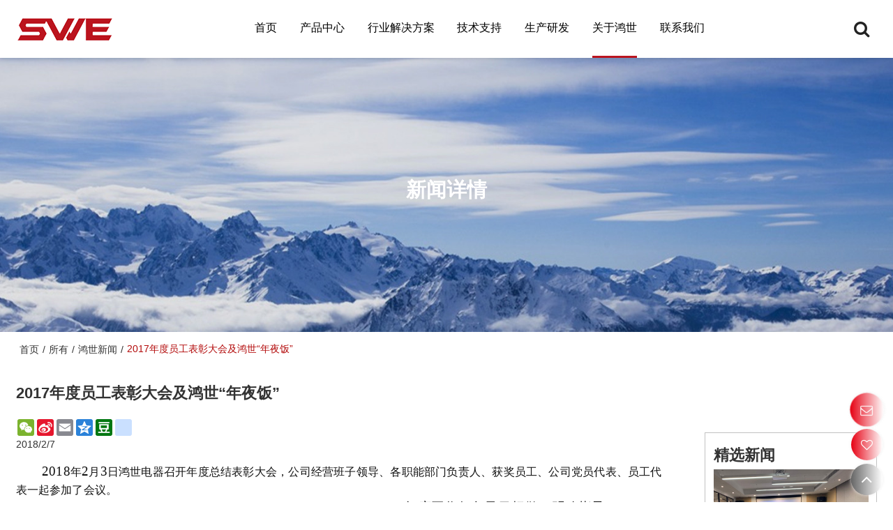

--- FILE ---
content_type: text/html; charset=utf-8
request_url: https://www.hongshi.com.cn/n1823105/news-detail.htm
body_size: 79479
content:


<!DOCTYPE html>
<html lang="zh-cn" >
<head>
    
<meta name="format-detection" content="telephone=yes,email=yes,adress=yes" />
<meta http-equiv="X-UA-Compatible" content="IE=Edge,chrome=1" />
<meta name="renderer" content="webkit" />
<meta charset="utf-8" />
<meta http-equiv="content-language" content="zh-cn" />
<meta property="og:site_name" content="www.hongshi.com.cn" />
<meta property="og:title" content="2017年度员工表彰大会及鸿世“年夜饭”" />
<meta property="og:description" content="2017年度员工表彰大会及鸿世“年夜饭” - 杭州鸿世电器股份有限公司" />
<meta property="og:url" content="http://www.hongshi.com.cn/n1823105/news-detail.htm" />
<meta property="og:type" content="news" />
<meta property="og:image" content="https://icdn.tradew.com/file/201301/1529191/jpg/6728703.jpg?x-oss-process=image/quality,Q_90" />
<meta name="viewport" content="initial-scale=1.0, minimum-scale=1.0, maximum-scale=5.0, user-scalable=yes, width=device-width" />

<link rel="canonical" href="https://www.hongshi.com.cn/n1823105/news-detail.htm"  />
<link rel="shortcut icon" type="image/x-icon" href="https://icdn.tradew.com/file/201301/1529191/ico/7625380.ico" />
<title>2017年度员工表彰大会及鸿世“年夜饭”</title>

<meta name="keywords" content="" />
<meta name="description" content="2017年度员工表彰大会及鸿世“年夜饭” - 杭州鸿世电器股份有限公司" />
<link rel="dns-prefetch" href="https://ccdn.tradew.com" />
<link rel="dns-prefetch" href="https://jcdn.tradew.com" />
<link rel="dns-prefetch" href="https://api.tradew.com" />

<link rel="stylesheet" media="none" onload="if(media!='all')media='all'" href="https://ccdn.tradew.com/MNanimate/animate.min.css" />
<style>body{margin:0;padding:0;font-family:Arial,sans-serif;}font:not([color]){color:inherit!important;}*:focus{outline:0;}.page-box .stop-scroll{height:100vh;overflow:hidden;}.page-box textarea{resize:none;}.page-box img{border:0;display:block;}.page-box .mod-detail img{display:inline-block;}.page-box *{padding:0;margin:0;list-style:none;}.page-box a{cursor:pointer;text-decoration:none;}.page-box .mod .mod-content{clear:both;}.page-box h1{margin:0;padding:0;font-size:inherit;font-family:inherit;}.page-box h2{margin:0;padding:0;font-size:inherit;font-family:inherit;}.page-box .search-notfound{font-size:14px;line-height:25px;text-align:center;padding:50px;color:#666;}.page-box button{cursor:pointer;padding:0;margin:0;border:0;background:transparent;}.page-box button:disabled{background:#f9f9f9!important;color:#999!important;cursor:not-allowed!important;border-color:transparent!important;}.page-box button:hover{opacity:.85;}.page-box input[type="text"],.page-box input[type="password"],.page-box input[type="email"],.page-box textarea{-webkit-appearance:none;font-family:inherit;}.page-box .flag{background-size:cover;overflow:hidden;margin:7px 0 0 2px;float:left;width:20px;height:12px;}.page-box .language-show-type-line .flag{line-height:22px;width:20px;margin:2px 3px 0 5px;height:12px;}.page-box .flag-cn{background-image:url(https://ccdn.tradew.com/MNcomm/country/cn.png);}.page-box .flag-en{background-image:url(https://ccdn.tradew.com/MNcomm/country/en.png);}.page-box .flag-fr{background-image:url(https://ccdn.tradew.com/MNcomm/country/fr.png);}.page-box .flag-ja{background-image:url(https://ccdn.tradew.com/MNcomm/country/ja.png);}.page-box .flag-ko{background-image:url(https://ccdn.tradew.com/MNcomm/country/ko.png);}.page-box .flag-tw{background-image:url(https://ccdn.tradew.com/MNcomm/country/tw.png);}.page-box .flag-ar{background-image:url(https://ccdn.tradew.com/MNcomm/country/ar.png);}.page-box .flag-de{background-image:url(https://ccdn.tradew.com/MNcomm/country/de.png);}.page-box .flag-es{background-image:url(https://ccdn.tradew.com/MNcomm/country/es.png);}.page-box .flag-it{background-image:url(https://ccdn.tradew.com/MNcomm/country/it.png);}.page-box .flag-ps{background-image:url(https://ccdn.tradew.com/MNcomm/country/ps.png);}.page-box .flag-po{background-image:url(https://ccdn.tradew.com/MNcomm/country/po.png);}.page-box .flag-tk{background-image:url(https://ccdn.tradew.com/MNcomm/country/tk.png);}.page-box .flag-in{background-image:url(https://ccdn.tradew.com/MNcomm/country/in.png);}.page-box .flag-cs{background-image:url(https://ccdn.tradew.com/MNcomm/country/cs.png);}.page-box .flag-pl{background-image:url(https://ccdn.tradew.com/MNcomm/country/pl.png);}.page-box .flag-th{background-image:url(https://ccdn.tradew.com/MNcomm/country/th.png);}.page-box .flag-vn{background-image:url(https://ccdn.tradew.com/MNcomm/country/vn.png);}.page-box .mod-slide01 .slide-body .show a{display:block;}@media(min-width:769px){.page-box .mod-productdetail01 .desc-card .desc-card-titles{overflow:hidden;display:flex;flex-wrap:wrap;}.page-box .mod-productdetail01 .desc-card .desc-card-titles .desc-card-title.on a{font-weight:600;}.page-box .mod-productdetail01 .desc-card .desc-card-titles .desc-card-title a{display:block;}.page-box .mod-productdetail01 .desc-card .desc-card-contents .hide{display:none;}.page-box .mod-nav01 .nav-tabs .hover .nav-dropdown{display:block;}}@media(max-width:768px){.page-box .mod-productdetail01 .desc-card .desc-card-titles{display:none;}.page-box .mod-productdetail01 .desc-card-content.hide{display:block;}}.page-box .editer-model-width-1-1{width:50%;}.page-box .editer-model-width-1-2{width:33.3%;}.page-box .editer-model-width-2-1{width:66.6%;}.page-box .editer-model-width-1-3{width:25%;}.page-box .editer-model-width-3-1{width:75%;}.page-box .editer-model-width-2-3{width:40%;}.page-box .editer-model-width-3-2{width:60%;}.page-box .editer-model-width-1-4{width:20%;}.page-box .editer-model-width-4-1{width:80%;}.page-box .editer-model{font-family:"Microsoft Yahei";font-size:13px;margin-top:10px;background-color:#f0f1f3;border:solid 1px #dcdde2;color:#444;}.page-box .editer-model p{line-height:18px;padding:0;margin:0;}.page-box .editer-model-1{width:100%;overflow:hidden;}.page-box .editer-model-1 .editer-model-1-img{float:left;padding:10px;box-sizing:border-box;}.page-box .editer-model-1 .editer-model-1-txt{float:right;padding:10px;box-sizing:border-box;}.page-box .editer-model-1 .editer-model-1-sub-title{font-size:16px;padding-bottom:10px;}.page-box .editer-model-2{width:100%;overflow:hidden;}.page-box .editer-model-2 .editer-model-2-img{float:right;padding:10px;box-sizing:border-box;}.page-box .editer-model-2 .editer-model-2-txt{float:left;padding:10px;box-sizing:border-box;}.page-box .editer-model-2 .editer-model-2-main-title{font-size:18px;font-weight:bold;text-align:center;padding:10px 10px 0 10px;}.page-box .editer-model-2 .editer-model-2-sub-title{font-size:18px;font-weight:bold;padding-bottom:10px;}.page-box .editer-model-2 .editer-model-3-main-title{font-size:18px;font-weight:bold;text-align:center;padding:10px 10px 0 10px;}.page-box .editer-model-2 .editer-model-3-txt{padding:10px;}.page-box .editer-model-4{width:100%;overflow:hidden;box-sizing:border-box;border:0;background:none;}.page-box .editer-model-4 .editer-model-4-card-title{padding:10px;box-sizing:border-box;border:solid 1px #ddd;border-bottom:0;display:inline-block;}.page-box .editer-model-4 .editer-model-4-card-title-on{background-color:#ddd;}.page-box .editer-model-4 .editer-model-4-card-content{padding:10px;box-sizing:border-box;border:solid 1px #ddd;margin-bottom:10px;}.page-box .mod-sendinquiry01 .sendinquiry-list+.sendinquiry-main{margin-top:30px;}.page-box .mod-sendinquiry01 .sendinquiry-items{overflow:hidden;border:1px solid #e5e5e5;max-height:300px;overflow-y:auto;background:#fff;}.page-box .mod-sendinquiry01 .sendinquiry-item{padding:15px;display:flex;justify-content:space-between;}.page-box .mod-sendinquiry01 .sendinquiry-item:nth-of-type(2n){background:#f5f5f5;}.page-box .mod-sendinquiry01 .sendinquiry-proimg{width:100px;border:1px solid #e5e5e5;overflow:hidden;height:100px;}.page-box .mod-sendinquiry01 .sendinquiry-proimg img{width:100%;}.page-box .mod-sendinquiry01 .sendinquiry-proinfo{width:calc(100% - 110px);}.page-box .mod-sendinquiry01 .sendinquiry-proinfo ul{font-size:13px;color:#333;line-height:20px;}.page-box .mod-sendinquiry01 .sendinquiry-proinfo a{font-size:15px;color:#111;display:block;line-height:30px;text-overflow:ellipsis;overflow:hidden;white-space:pre;}.page-box .mod-sendinquiry01 .sendinquiry-proinfo a:hover{text-decoration:underline;}.page-box .mod-productdetail01 .vip-tips{padding:130px 50px;background:#f2f2f2;text-align:center;font-size:14px;color:#333;line-height:25px;}.page-box .mod-productdetail01 .vip-tips a,.page-box .mod-productdetail01 .vip-tips .join-link,.page-box .mod-productdetail01 .vip-tips .login-link{color:#ff6700;margin:0 5px;cursor:pointer;}.page-box .mod-productdetail01 .vip-tips a:hover,.page-box .mod-productdetail01 .vip-tips .join-link:hover,.page-box .mod-productdetail01 .vip-tips .login-link:hover{text-decoration:underline;}.page-box .mod-productdetail01 .pro-name{font-weight:600;font-size:15px;}.page-box .mod-productdetail01 .img-page .page.video{position:relative;}.page-box .mod-productdetail01 .img-page .page.video:before{position:absolute;content:' ';width:100%;height:100%;background:rgba(0,0,0,.3);}.page-box .mod-productdetail01 .img-page .page.video:after{font:normal normal normal 20px/1 FontAwesome;position:absolute;content:'';top:50%;left:50%;color:#eee;transform:translate(-50%,-50%);}.simditor .simditor-body a{color:inherit;text-decoration:none;word-break:break-all;}.simditor .simditor-body a:visited,.simditor .simditor-body a:hover,.simditor .simditor-body a:active{color:inherit;}.simditor .simditor-body a:visited:hover,.simditor .simditor-body a:hover:hover,.simditor .simditor-body a:active:hover{outline:0;}.simditor .simditor-body blockquote{border-left:6px solid #ddd;padding:5px 0 5px 10px;margin:15px 0 15px 15px;}.simditor .simditor-body blockquote:first-child{margin-top:0;}.simditor .simditor-body code{display:inline-block;padding:0 4px;margin:0 5px;background:#eee;border-radius:3px;font-size:13px;word-break:break-all;word-wrap:break-word;}.simditor .simditor-body pre{box-sizing:border-box;-moz-box-sizing:border-box;word-wrap:break-word!important;white-space:pre-wrap!important;padding:10px 5px 10px 10px;margin:15px 0;display:block;line-height:18px;background:#f0f0f0;border-radius:3px;font-size:13px;white-space:pre;word-wrap:normal;overflow-x:auto;}.simditor .simditor-body pre code{display:block;padding:0;margin:0;background:none;border-radius:0;}.simditor .simditor-body hr{display:block;height:0;border:0;border-top:1px solid #ccc;margin:15px 0;padding:0;}.simditor .simditor-body .table-editor{width:100%;border-collapse:collapse;border-spacing:0;}.simditor .simditor-body .table-editor thead{background-color:#f9f9f9;}.simditor .simditor-body .table-editor td,.simditor .simditor-body .table-editor th{min-width:40px;border:1px solid #ccc;padding:4px;box-sizing:border-box;line-height:25px;}.simditor .simditor-body .table-editor td .active,.simditor .simditor-body .table-editor th .active{background-color:#ffe;}.simditor .simditor-body .table-editor img{margin:0 5px;vertical-align:middle;}.revert-directory{border:solid 1px #ddd;background:#fafafa;}.revert-directory *{padding:revert!important;margin:revert!important;font-size:revert!important;font-weight:revert!important;}.revert-directory h2{padding:0 20px!important;}.revert-default *{padding:revert!important;margin:revert!important;font-size:revert!important;font-weight:revert!important;}.revert-default table{width:100%;border-collapse:collapse;border:1px solid #ddd;}.revert-default table td,.revert-default table th{padding:5px!important;border:1px solid #ddd;text-align:center;}.revert-default table thead{background:#f0f0f0;font-weight:600;}.revert-default a{color:var(--main)!important;padding-right:0!important;text-decoration:underline!important;}</style><style>.main{margin:auto;padding:auto;}.layout{clear:both;}.layout-bg{margin:auto;width:1000px;height:auto;overflow:hidden;}.layout-sys2 .left{width:230px;float:left;}.layout-sys2 .right{width:770px;float:right;}.layout-sys3 .left{width:230px;float:left;}.layout-sys3 .center{width:540px;float:left;}.layout-sys3 .right{width:230px;float:right;}.layout-sys4 .left{width:250px;float:left;}.layout-sys4 .centerleft{width:250px;float:left;}.layout-sys4 .centerright{width:250px;float:left;}.layout-sys4 .right{width:250px;float:right;}.layout-sys4-1 .left{width:230px;float:left;}.layout-sys4-1 .right{width:770px;float:right;}.layout-sys4-1 .right .right-top{width:770px;}.layout-sys4-1 .right .right-bottom{width:770px;}.layout-sys4-1 .right .right-bottom-left{width:385px;float:left;}.layout-sys4-1 .right .right-bottom-right{width:385px;float:right;}.layout-sys4-2 .left{width:230px;float:left;}.layout-sys4-2 .right{width:770px;float:right;}.layout-sys4-1 .right .right-top{width:770px;}.layout-sys4-1 .right .right-bottom{width:770px;}.layout-sys4-2 .right .right-top-left{width:385px;float:left;}.layout-sys4-2 .right .right-top-right{width:385px;float:right;}.layout-sys4-3 .left{width:770px;float:left;}.layout-sys4-1 .left .left-top{width:770px;}.layout-sys4-1 .left .left-bottom{width:770px;}.layout-sys4-3 .left .left-top-left{float:left;width:385px;}.layout-sys4-3 .left .left-top-right{float:right;width:385px;}.layout-sys4-3 .right{width:230px;float:right;}.layout-sys4-4 .left{width:770px;float:left;}.layout-sys4-1 .left .left-top{width:770px;}.layout-sys4-1 .left .left-bottom{width:770px;}.layout-sys4-4 .left .left-bottom-left{float:left;width:385px;}.layout-sys4-4 .left .left-bottom-right{float:right;width:385px;}.layout-sys4-4 .right{width:230px;float:right;}@font-face{font-family:'swiper-icons';src:url('data:application/font-woff;charset=utf-8;base64, [base64]//wADZ2x5ZgAAAywAAADMAAAD2MHtryVoZWFkAAABbAAAADAAAAA2E2+eoWhoZWEAAAGcAAAAHwAAACQC9gDzaG10eAAAAigAAAAZAAAArgJkABFsb2NhAAAC0AAAAFoAAABaFQAUGG1heHAAAAG8AAAAHwAAACAAcABAbmFtZQAAA/gAAAE5AAACXvFdBwlwb3N0AAAFNAAAAGIAAACE5s74hXjaY2BkYGAAYpf5Hu/j+W2+MnAzMYDAzaX6QjD6/4//Bxj5GA8AuRwMYGkAPywL13jaY2BkYGA88P8Agx4j+/8fQDYfA1AEBWgDAIB2BOoAeNpjYGRgYNBh4GdgYgABEMnIABJzYNADCQAACWgAsQB42mNgYfzCOIGBlYGB0YcxjYGBwR1Kf2WQZGhhYGBiYGVmgAFGBiQQkOaawtDAoMBQxXjg/wEGPcYDDA4wNUA2CCgwsAAAO4EL6gAAeNpj2M0gyAACqxgGNWBkZ2D4/wMA+xkDdgAAAHjaY2BgYGaAYBkGRgYQiAHyGMF8FgYHIM3DwMHABGQrMOgyWDLEM1T9/w8UBfEMgLzE////P/5//f/V/xv+r4eaAAeMbAxwIUYmIMHEgKYAYjUcsDAwsLKxc3BycfPw8jEQA/[base64]/uznmfPFBNODM2K7MTQ45YEAZqGP81AmGGcF3iPqOop0r1SPTaTbVkfUe4HXj97wYE+yNwWYxwWu4v1ugWHgo3S1XdZEVqWM7ET0cfnLGxWfkgR42o2PvWrDMBSFj/IHLaF0zKjRgdiVMwScNRAoWUoH78Y2icB/yIY09An6AH2Bdu/UB+yxopYshQiEvnvu0dURgDt8QeC8PDw7Fpji3fEA4z/PEJ6YOB5hKh4dj3EvXhxPqH/SKUY3rJ7srZ4FZnh1PMAtPhwP6fl2PMJMPDgeQ4rY8YT6Gzao0eAEA409DuggmTnFnOcSCiEiLMgxCiTI6Cq5DZUd3Qmp10vO0LaLTd2cjN4fOumlc7lUYbSQcZFkutRG7g6JKZKy0RmdLY680CDnEJ+UMkpFFe1RN7nxdVpXrC4aTtnaurOnYercZg2YVmLN/d/gczfEimrE/fs/bOuq29Zmn8tloORaXgZgGa78yO9/cnXm2BpaGvq25Dv9S4E9+5SIc9PqupJKhYFSSl47+Qcr1mYNAAAAeNptw0cKwkAAAMDZJA8Q7OUJvkLsPfZ6zFVERPy8qHh2YER+3i/BP83vIBLLySsoKimrqKqpa2hp6+jq6RsYGhmbmJqZSy0sraxtbO3sHRydnEMU4uR6yx7JJXveP7WrDycAAAAAAAH//wACeNpjYGRgYOABYhkgZgJCZgZNBkYGLQZtIJsFLMYAAAw3ALgAeNolizEKgDAQBCchRbC2sFER0YD6qVQiBCv/H9ezGI6Z5XBAw8CBK/m5iQQVauVbXLnOrMZv2oLdKFa8Pjuru2hJzGabmOSLzNMzvutpB3N42mNgZGBg4GKQYzBhYMxJLMlj4GBgAYow/P/PAJJhLM6sSoWKfWCAAwDAjgbRAAB42mNgYGBkAIIbCZo5IPrmUn0hGA0AO8EFTQAA') format('woff');font-weight:400;font-style:normal;}:root{--swiper-theme-color:#007aff;}.swiper-container{margin-left:auto;margin-right:auto;position:relative;overflow:hidden;list-style:none;padding:0;z-index:1;}.swiper-container-vertical>.swiper-wrapper{flex-direction:column;}.swiper-wrapper{position:relative;width:100%;height:100%;z-index:1;display:flex;transition-property:transform;box-sizing:content-box;}.swiper-container-android .swiper-slide,.swiper-wrapper{transform:translate3d(0,0,0);}.swiper-container-multirow>.swiper-wrapper{flex-wrap:wrap;}.swiper-container-multirow-column>.swiper-wrapper{flex-wrap:wrap;flex-direction:column;}.swiper-container-free-mode>.swiper-wrapper{transition-timing-function:ease-out;margin:0 auto;}.swiper-slide{flex-shrink:0;width:100%;height:100%;position:relative;transition-property:transform;}.swiper-slide-invisible-blank{visibility:hidden;}.swiper-container-autoheight,.swiper-container-autoheight .swiper-slide{height:auto;}.swiper-container-autoheight .swiper-wrapper{align-items:flex-start;transition-property:transform,height;}.swiper-container-3d{perspective:1200px;}.swiper-container-3d .swiper-wrapper,.swiper-container-3d .swiper-slide,.swiper-container-3d .swiper-slide-shadow-left,.swiper-container-3d .swiper-slide-shadow-right,.swiper-container-3d .swiper-slide-shadow-top,.swiper-container-3d .swiper-slide-shadow-bottom,.swiper-container-3d .swiper-cube-shadow{transform-style:preserve-3d;}.swiper-container-3d .swiper-slide-shadow-left,.swiper-container-3d .swiper-slide-shadow-right,.swiper-container-3d .swiper-slide-shadow-top,.swiper-container-3d .swiper-slide-shadow-bottom{position:absolute;left:0;top:0;width:100%;height:100%;pointer-events:none;z-index:10;}.swiper-container-3d .swiper-slide-shadow-left{background-image:linear-gradient(to left,rgba(0,0,0,.5),rgba(0,0,0,0));}.swiper-container-3d .swiper-slide-shadow-right{background-image:linear-gradient(to right,rgba(0,0,0,.5),rgba(0,0,0,0));}.swiper-container-3d .swiper-slide-shadow-top{background-image:linear-gradient(to top,rgba(0,0,0,.5),rgba(0,0,0,0));}.swiper-container-3d .swiper-slide-shadow-bottom{background-image:linear-gradient(to bottom,rgba(0,0,0,.5),rgba(0,0,0,0));}.swiper-container-css-mode>.swiper-wrapper{overflow:auto;scrollbar-width:none;-ms-overflow-style:none;}.swiper-container-css-mode>.swiper-wrapper::-webkit-scrollbar{display:none;}.swiper-container-css-mode>.swiper-wrapper>.swiper-slide{scroll-snap-align:start start;}.swiper-container-horizontal.swiper-container-css-mode>.swiper-wrapper{scroll-snap-type:x mandatory;}.swiper-container-vertical.swiper-container-css-mode>.swiper-wrapper{scroll-snap-type:y mandatory;}:root{--swiper-navigation-size:44px;}.swiper-button-prev,.swiper-button-next{position:absolute;top:50%;width:calc(var(--swiper-navigation-size)/44*27);height:var(--swiper-navigation-size);margin-top:calc(-1*var(--swiper-navigation-size)/2);z-index:10;cursor:pointer;display:flex;align-items:center;justify-content:center;color:var(--swiper-navigation-color,var(--swiper-theme-color));}.swiper-button-prev.swiper-button-disabled,.swiper-button-next.swiper-button-disabled{opacity:.35;cursor:auto;pointer-events:none;}.swiper-button-prev:after,.swiper-button-next:after{font-family:swiper-icons;font-size:var(--swiper-navigation-size);text-transform:none!important;letter-spacing:0;text-transform:none;font-variant:initial;line-height:1;}.swiper-button-prev,.swiper-container-rtl .swiper-button-next{left:10px;right:auto;}.swiper-button-prev:after,.swiper-container-rtl .swiper-button-next:after{content:'prev';}.swiper-button-next,.swiper-container-rtl .swiper-button-prev{right:10px;left:auto;}.swiper-button-next:after,.swiper-container-rtl .swiper-button-prev:after{content:'next';}.swiper-button-prev.swiper-button-white,.swiper-button-next.swiper-button-white{--swiper-navigation-color:#fff;}.swiper-button-prev.swiper-button-black,.swiper-button-next.swiper-button-black{--swiper-navigation-color:#000;}.swiper-button-lock{display:none;}.swiper-pagination{position:absolute;text-align:center;transition:300ms opacity;transform:translate3d(0,0,0);z-index:10;}.swiper-pagination.swiper-pagination-hidden{opacity:0;}.swiper-pagination-fraction,.swiper-pagination-custom,.swiper-container-horizontal>.swiper-pagination-bullets{bottom:10px;left:0;width:100%;}.swiper-pagination-bullets-dynamic{overflow:hidden;font-size:0;}.swiper-pagination-bullets-dynamic .swiper-pagination-bullet{transform:scale(.33);position:relative;}.swiper-pagination-bullets-dynamic .swiper-pagination-bullet-active{transform:scale(1);}.swiper-pagination-bullets-dynamic .swiper-pagination-bullet-active-main{transform:scale(1);}.swiper-pagination-bullets-dynamic .swiper-pagination-bullet-active-prev{transform:scale(.66);}.swiper-pagination-bullets-dynamic .swiper-pagination-bullet-active-prev-prev{transform:scale(.33);}.swiper-pagination-bullets-dynamic .swiper-pagination-bullet-active-next{transform:scale(.66);}.swiper-pagination-bullets-dynamic .swiper-pagination-bullet-active-next-next{transform:scale(.33);}.swiper-pagination-bullet{width:8px;height:8px;display:inline-block;border-radius:100%;background:#000;opacity:.2;}button.swiper-pagination-bullet{border:0;margin:0;padding:0;box-shadow:none;-webkit-appearance:none;-moz-appearance:none;appearance:none;}.swiper-pagination-clickable .swiper-pagination-bullet{cursor:pointer;}.swiper-pagination-bullet-active{opacity:1;background:var(--swiper-pagination-color,var(--swiper-theme-color));}.swiper-container-vertical>.swiper-pagination-bullets{right:10px;top:50%;transform:translate3d(0,-50%,0);}.swiper-container-vertical>.swiper-pagination-bullets .swiper-pagination-bullet{margin:6px 0;display:block;}.swiper-container-vertical>.swiper-pagination-bullets.swiper-pagination-bullets-dynamic{top:50%;transform:translateY(-50%);width:8px;}.swiper-container-vertical>.swiper-pagination-bullets.swiper-pagination-bullets-dynamic .swiper-pagination-bullet{display:inline-block;transition:200ms transform,200ms top;}.swiper-container-horizontal>.swiper-pagination-bullets .swiper-pagination-bullet{margin:0 4px;}.swiper-container-horizontal>.swiper-pagination-bullets.swiper-pagination-bullets-dynamic{left:50%;transform:translateX(-50%);white-space:nowrap;}.swiper-container-horizontal>.swiper-pagination-bullets.swiper-pagination-bullets-dynamic .swiper-pagination-bullet{transition:200ms transform,200ms left;}.swiper-container-horizontal.swiper-container-rtl>.swiper-pagination-bullets-dynamic .swiper-pagination-bullet{transition:200ms transform,200ms right;}.swiper-pagination-progressbar{background:rgba(0,0,0,.25);position:absolute;}.swiper-pagination-progressbar .swiper-pagination-progressbar-fill{background:var(--swiper-pagination-color,var(--swiper-theme-color));position:absolute;left:0;top:0;width:100%;height:100%;transform:scale(0);transform-origin:left top;}.swiper-container-rtl .swiper-pagination-progressbar .swiper-pagination-progressbar-fill{transform-origin:right top;}.swiper-container-horizontal>.swiper-pagination-progressbar,.swiper-container-vertical>.swiper-pagination-progressbar.swiper-pagination-progressbar-opposite{width:100%;height:4px;left:0;top:0;}.swiper-container-vertical>.swiper-pagination-progressbar,.swiper-container-horizontal>.swiper-pagination-progressbar.swiper-pagination-progressbar-opposite{width:4px;height:100%;left:0;top:0;}.swiper-pagination-white{--swiper-pagination-color:#fff;}.swiper-pagination-black{--swiper-pagination-color:#000;}.swiper-pagination-lock{display:none;}.swiper-scrollbar{border-radius:10px;position:relative;-ms-touch-action:none;background:rgba(0,0,0,.1);}.swiper-container-horizontal>.swiper-scrollbar{position:absolute;left:1%;bottom:3px;z-index:50;height:5px;width:98%;}.swiper-container-vertical>.swiper-scrollbar{position:absolute;right:3px;top:1%;z-index:50;width:5px;height:98%;}.swiper-scrollbar-drag{height:100%;width:100%;position:relative;background:rgba(0,0,0,.5);border-radius:10px;left:0;top:0;}.swiper-scrollbar-cursor-drag{cursor:move;}.swiper-scrollbar-lock{display:none;}.swiper-zoom-container{width:100%;height:100%;display:flex;justify-content:center;align-items:center;text-align:center;}.swiper-zoom-container>img,.swiper-zoom-container>svg,.swiper-zoom-container>canvas{max-width:100%;max-height:100%;object-fit:contain;}.swiper-slide-zoomed{cursor:move;}.swiper-lazy-preloader{width:42px;height:42px;position:absolute;left:50%;top:50%;margin-left:-21px;margin-top:-21px;z-index:10;transform-origin:50%;animation:swiper-preloader-spin 1s infinite linear;box-sizing:border-box;border:4px solid var(--swiper-preloader-color,var(--swiper-theme-color));border-radius:50%;border-top-color:transparent;}.swiper-lazy-preloader-white{--swiper-preloader-color:#fff;}.swiper-lazy-preloader-black{--swiper-preloader-color:#000;}@keyframes swiper-preloader-spin{100%{transform:rotate(360deg);}}.swiper-container .swiper-notification{position:absolute;left:0;top:0;pointer-events:none;opacity:0;z-index:-1000;}.swiper-container-fade.swiper-container-free-mode .swiper-slide{transition-timing-function:ease-out;}.swiper-container-fade .swiper-slide{pointer-events:none;transition-property:opacity;}.swiper-container-fade .swiper-slide .swiper-slide{pointer-events:none;}.swiper-container-fade .swiper-slide-active,.swiper-container-fade .swiper-slide-active .swiper-slide-active{pointer-events:auto;}.swiper-container-cube{overflow:visible;}.swiper-container-cube .swiper-slide{pointer-events:none;-webkit-backface-visibility:hidden;backface-visibility:hidden;z-index:1;visibility:hidden;transform-origin:0 0;width:100%;height:100%;}.swiper-container-cube .swiper-slide .swiper-slide{pointer-events:none;}.swiper-container-cube.swiper-container-rtl .swiper-slide{transform-origin:100% 0;}.swiper-container-cube .swiper-slide-active,.swiper-container-cube .swiper-slide-active .swiper-slide-active{pointer-events:auto;}.swiper-container-cube .swiper-slide-active,.swiper-container-cube .swiper-slide-next,.swiper-container-cube .swiper-slide-prev,.swiper-container-cube .swiper-slide-next+.swiper-slide{pointer-events:auto;visibility:visible;}.swiper-container-cube .swiper-slide-shadow-top,.swiper-container-cube .swiper-slide-shadow-bottom,.swiper-container-cube .swiper-slide-shadow-left,.swiper-container-cube .swiper-slide-shadow-right{z-index:0;-webkit-backface-visibility:hidden;backface-visibility:hidden;}.swiper-container-cube .swiper-cube-shadow{position:absolute;left:0;bottom:0;width:100%;height:100%;background:#000;opacity:.6;-webkit-filter:blur(50px);filter:blur(50px);z-index:0;}.swiper-container-flip{overflow:visible;}.swiper-container-flip .swiper-slide{pointer-events:none;-webkit-backface-visibility:hidden;backface-visibility:hidden;z-index:1;}.swiper-container-flip .swiper-slide .swiper-slide{pointer-events:none;}.swiper-container-flip .swiper-slide-active,.swiper-container-flip .swiper-slide-active .swiper-slide-active{pointer-events:auto;}.swiper-container-flip .swiper-slide-shadow-top,.swiper-container-flip .swiper-slide-shadow-bottom,.swiper-container-flip .swiper-slide-shadow-left,.swiper-container-flip .swiper-slide-shadow-right{z-index:0;-webkit-backface-visibility:hidden;backface-visibility:hidden;}</style><style data-model-guid="0">:root{--main:#e60012; --deputy:#e60012; }
.mod a{color:inherit; }
.layout{overflow:hidden;}
.layout-bg{box-sizing:border-box; width:1600px; max-width:100%; margin:auto; overflow:visible;}
.clear{display:none;}
.layout-sys2 .left,.layout-sys2 .right,.layout-sys3 .left,.layout-sys3 .center,.layout-sys3 .right,.layout-sys4 .left,.layout-sys4 .centerleft,.layout-sys4 .centerright,.layout-sys4 .right,.layout-sys4-1 .left,.layout-sys4-1 .right,.layout-sys4-1 .right .right-top,.layout-sys4-1 .right .right-bottom,.layout-sys4-1 .right .right-bottom-left,.layout-sys4-1 .right .right-bottom-right,.layout-sys4-2 .left,.layout-sys4-2 .right,.layout-sys4-1 .right .right-top,.layout-sys4-1 .right .right-bottom,.layout-sys4-2 .right .right-top-left,.layout-sys4-2 .right .right-top-right,.layout-sys4-3 .left,.layout-sys4-1 .left .left-top,.layout-sys4-1 .left .left-bottom,.layout-sys4-3 .left .left-top-left,.layout-sys4-3 .left .left-top-right,.layout-sys4-3 .right,.layout-sys4-4 .left,.layout-sys4-1 .left .left-top,.layout-sys4-1 .left .left-bottom,.layout-sys4-4 .left .left-bottom-left,.layout-sys4-4 .left .left-bottom-right,.layout-sys4-4 .right{width:auto;}

input[type="text"],input[type="password"],input[type="email"] ,textarea{-webkit-appearance: none; font-family:inherit;}
input:focus{outline:none;}
textarea:focus{outline:none;}
.mod h1,.mod h2,.mod h3,.mod h4{font-size:inherit;}
.mod-content .content-bg{overflow:hidden;}
button:hover{opacity:1 !important;}
.mod-color a{display:inline-block; transition:All 0.3s ease-in-out;}
.mod-color{color:#333; font-size:14px; font-family: '思源黑体',sans-serif; font-weight:400;}
.mod-color .mod-title{overflow:hidden; font-weight:inherit;}
.mod-color .title-bg{overflow:hidden;}
.mod-color .mod-title .title-right{font-weight:inherit;}
.mod-color .title-right a{color:#666; display:block;}
.mod-color .mod-content img{display:block; max-width:100%; margin:0 auto; transition:All 0.3s ease-in-out;}

.layout-page{padding:calc(1.5% + 10px) 0 calc(2% + 10px);}
.layout-page .left{width:22.5%;}
.layout-page .right{width:calc(77.5% - 30px);}
.layout-page .mod-color+.mod-color{margin-top:20px;}
.layout-page .mod-color .mod-title{padding-bottom:5px; line-height:25px; font-size:18px; overflow:hidden; color:#000; margin:0px 0px 10px; border-bottom:1px solid #eee; font-weight:700; text-transform:capitalize;}
.layout-page .mod-color .mod-title .title-right{font-size:12px; font-weight:normal;}

.layout-pagecontact{padding:calc(1.5% + 10px) 0px calc(3.5% + 10px);}
.layout-pagecontact .left,.layout-pagecontact .right{width:calc(50% - 15px);}
.layout-pagecontact .mod .mod-title .title-left-span{font-size:30px; line-height:40px; color:#004386; font-weight:700;}
.layout-pagecontact .mod .mod-title .title-left:after{content:""; height:4px; width:60px; background:#004386; display:block; margin:10px 0px;}
.layout-pagecontact .mod .mod-title .title-left-span+span{color:#666; padding:0 5px;}

.layout-top{overflow:visible;}
.layout-top .layout-bg{display:flex; justify-content:space-between; align-items:center;}
.layout-top .left{width:calc(100% - 50px); text-align:center;}
.layout-top .left-bg{display:flex; align-items:center; flex-wrap:wrap; justify-content:space-between;}

.layout-nav{overflow:visible;}
.layout-nav .layout-bg{display:flex; justify-content:space-between; align-items:center;}

.layout-foot{background:#000; overflow:visible;}
.layout-foot .layout-bg{display:flex; align-items:center; justify-content:space-between; flex-wrap:wrap; padding:calc(3vw + 30px) 0 calc(2.5vw + 20px); border-bottom:1px solid #aaa;}
.layout-foot .mod-title .title-left{font-size:calc(0.75vw + 15px); line-height:calc(1vw + 20px); text-transform:uppercase; float:none; font-weight:700;}

.layout-bottom{background:#000; padding:calc(2% + 20px) 0;}
.layout-bottom .layout-bg{display:flex; align-items:flex-start; justify-content:space-between; flex-wrap:wrap;}

.layout-supportTwo{padding:calc(1% + 10px) 0 calc(3% + 30px);}

@media (max-width:1599px){
 .layout-bg{width:calc(100% - 2vw - 20px);}
}

@media(min-width:769px){
 
 
 
 .layout-top{background:transparent; top:0; left:0; right:0; position:fixed; z-index:9; overflow:visible; box-shadow:none;}
 .layout-top.fixed{background:#fff; top:0; box-shadow:0 2px 5px rgba(0,0,0,0.1);}
 .layout-top .left-bg > div{width:100%;}
 .layout-top.fixed .left-bg > div{width:inherit;}
 .layout-top.fixed .left-bg > div + div{flex:1 2 0;}
 
 .layout-nav{background:#fff; top:0; left:0; right:0; position:fixed; z-index:9; box-shadow:0 2px 5px rgba(0,0,0,0.1);}
 .layout-nav + .layout{margin-top:80px;}
 
 .page-layout .layout-nav + .layout{margin-top:auto;} 
 .page-layout .layout-nav{position:static;}
 .page-layout .layout-top{position:static;}
 
 .page-layout .layout-top{position:static;} 

 .layout-videoThree .left{width:calc(56% - 10px);}
 .layout-videoThree .right{width:calc(44% - 10px); max-width:660px;}

 .layout-foot .layout-bg > div{width:calc(50% - 1vw - 10px);}
 
 .layout-bottom .center{width:calc(400%/6 - 10px);}
 .layout-bottom .left,.layout-bottom .right{width:calc(100%/6 - 10px);}
}

@media(max-width:768px){
 .layout{min-width:300px;}
 .layout-pagecontact{padding:30px 0px 20px;}
 .layout-pagecontact .layout-bg > div{width:100%;}
 .layout-page{padding:30px 0px 20px;}
 .layout-page .layout-bg > .left{display:block;}
 .layout-page .layout-bg > .right{width:100%;}
 .layout-page .left{width:100%;}

 .layout-top{position:fixed; top:0; left:0; right:0; z-index:9; background:#fff; box-shadow:0 2px 5px rgba(0,0,0,0.1);}
 .layout-top .left .mod-top01 {order:2; width:calc(100% - 50px);}
 .layout-top .left .mod-nav01 {order:1;}
 .layout-top + .layout{margin-top:70px;}
 .page-layout .layout-top + .layout{margin-top:auto;}
 
 .layout-nav{position:fixed; top:0; left:0; right:0; z-index:9; background:#fff; box-shadow:0 2px 5px rgba(0,0,0,0.1);}
 .layout-nav .left{order:2; width:calc(100% - 100px);}
 .layout-nav .center{order:1;}
 .layout-nav .right{order:3;}
 .layout-nav + .layout{margin-top:70px;}
 .page-layout .layout-nav + .layout{margin-top:auto;}

 .layout-quote .left,.layout-quote .right{width:100%;}
 .layout-project .left,.layout-project .right{width:100%;}
 .layout-project .mod-color .mod-title .title-left{font-size:20px; line-height:25px;}
 
 .layout-videoThree .left,.layout-videoThree .right{width:100%; padding:10px 0px;}
 
 .layout-foot .layout-bg > div{width:100%; padding:10px 0px;}
 
 .layout-bottom .left{width:20%;}
 .layout-bottom .center{width:80%;}
 .layout-bottom .right{width:100%;}
}

@media(min-width:481px){}
@media(max-width:480px){
 .layout-bottom .layout-bg > div{width:100%; padding:10px 0px;}
}

.mod .pagination{background-color:#f0f0f0; padding:10px; overflow: hidden; clear:both; height:1%;}
.mod .pagination .pagination-box{float:left;}
.mod .pagination .pagination-nav{list-style: none outside none; margin: 0; padding: 0;}
.mod .pagination .pagination-nav li{float:left; margin:0 2px; padding: 0;}
.mod .pagination .pagination-nav li a{text-align:center; background:#fff; border:1px solid #ccc; display:block; line-height:28px; overflow: hidden; padding:0px 9px; color:#666; border-radius:3px;}
.mod .pagination .pagination-nav li a:hover{background:#b30b0b; color:#fff; border-color:#b30b0b;}
.mod .pagination .pagination-nav li.pagination-active a{cursor:default; background:none; border-color:transparent; color:#aaa;}
.mod .pagination .pagination-nav li.pagination-disabled a{cursor:default; background:none; border-color:transparent; color:#aaa;}
.mod .pagination .page-goto{float:right;}
.mod .pagination .page-goto .pager-label{line-height:30px; float:left;}
.mod .pagination .page-goto .textfield-normal{float:left; height:28px; min-width:40px; line-height:28px; background-color:#fff; border:1px solid #ccc; box-shadow:0 1px 2px rgba(0, 0, 0, 0.1) inset; color:#333; font-size:12px; font-weight:normal; padding:0 5px; margin:0 5px;}
.mod .pagination .page-goto .pager-button{background:#333; display:inline-block; padding:0px 10px; line-height:30px; color:#fff;}
.mod .pagination .page-goto .pager-button:hover{background:#004386;}
.sys-chain{padding:10px 0px; background:#fff;}
.sys-chain .prev .prev-title{color:#000;}
.sys-chain .prev a{color:#666; text-decoration:underline;}
.sys-chain .prev a:hover{color:#004386;}
.sys-chain .next .next-title{color:#000;}
.sys-chain .next a{color:#666; text-decoration:underline;}
.sys-chain .next a:hover{color:#004386; text-decoration:underline;}
.sys-chain .next a:hover{color:#004386;}
@media screen and (max-width:768px){
 .mod .pagination{padding:3px 10px;}
 .mod .pagination .pagination-box{float:none;}
 .mod .pagination .page-goto{display:none;}
 .mod .pagination .pagination-nav{overflow:hidden; text-align:center; display:flex; flex-wrap:wrap; justify-content:center; align-items:center;}
 .mod .pagination .pagination-nav li{float:none; margin:2px;}
}
.main-ar .mod-header01 .header-content-left{float:left;}
.main-ar .mod-header01 .header-content-right{float:right;}
.main-ar .mod-header01 .language-show-type-list .language-content .caret{float:left;}
.main-ar .mod-nav01 .nav-tabs .nav-tab{float:right;}
.main-ar .mod-header01 .share-box .share{float:right;}
.main-ar .mod-header01 .share-box ul.share-tabs li{float:right;}
.main-ar .mod-header01 .language-box .language-title{float:right;}
.main-ar .mod-header01 .language-show-type-line .language-content .language-tabs li{float:right;}
.main-ar .mod-productlist01 .box-gallery input{left:auto; right:0px;}
.main-ar .mod-productlist01 .filter-page .view-as .tool-name{float:right;}
.main-ar .mod-productlist01 .filter-page .pager-label{float:right;}
.main-ar .mod-productlist01 .box-list .list-item .chk{float:right;}
.main-ar .mod-productlist01 .filter-page .pager ul{float:right;}
.main-ar .mod-productlist01 .filter-page .pager{float:left;}
.main-ar .mod-productlist01 .filter-page .view-as{float:left;}
.main-ar .mod-productlist01 .filter-page .view-as .view-tool{float:right;}
.main-ar .mod-productlist01 .filter-page .sel-text{float:right; margin-left:10px; margin-right:0px;}
.main-ar .mod-productlist01 .filter-page .ui-button{float:right;}
.main-ar .mod-productlist01 .box-list a.favorites span:before{float:right; line-height:30px; padding:0px 0px 0px 3px;}
.main-ar .mod-certificate-list01 .cert-type ul li{float:right;}
.main-ar .mod-certificate-detail01 .detail-tabs .left{text-align:left; float:right;}
.main-ar .mod-certificate-detail01 .detail-tabs .right{float:left;}
.main-ar .mod-sendinquiry01 dt{float:right; text-align:left;}
.main-ar .mod-sendinquiry01 dd{float:left;}
.main-ar .mod-contactus01 .right{float:left;}
.main-ar .mod-contactus01 .left{float:right; text-align:left;}
.main-ar .mod-company-basic01 .mod-content-basic th{text-align:left; float:right;}
.main-ar .mod-company-trade01 .mod-content-trade th{text-align:left; float:right;}
.main-ar .mod-company-factory01 .mod-content-factory th{text-align:left; float:right;}
.main-ar .mod-company-basic01 .mod-content-basic td{float:left;}
.main-ar .mod-company-trade01 .mod-content-trade td{float:left;}
.main-ar .mod-company-factory01 .mod-content-factory td{float:left;}
.main-ar .mod-productdetail01 .img-box .img-page .page{float:right;}
.main-ar .mod-productdetail01 .basic-box .mation-box th{float:right; text-align:right;}
.main-ar .mod-productdetail01 .basic-box .mation-box td{float:left;}
.main-ar .mod-productdetail01 .basic-box .mation-box .file{float:right;}
.main-ar .mod-productdetail01 .basic-box .share-box dl{float:left;}
.main-ar .mod-productdetail01 .basic-box .contact{float:right;}
.main-ar .mod-productdetail01 .basic-box .add{float:right;}
.main-ar .mod-productdetail01 .basic-box .buy{float:right;}
.main-ar .mod-productdetail01 .basic-box .fav{float:right;}
.main-ar .a2a_default_style .a2a_dd{float:right;}
.main-ar .a2a_default_style .a2a_img{float:right;}
.main-ar .a2a_default_style .a2a_divider{float:right;}
.main-ar .mod-keyword01 .mod-bg-keyword .keyword-box li{float:right;}
.main-ar .mod-send01 .send-box dt{float:right;}
.main-ar .mod-send01 .send-box dd{float:left;}
.main-ar .mod-send01 .send-box .send-contact{right:auto; left:80px;}
.main-ar .mod-send01 input,.main-ar .mod-send01 textarea{float:right;}
.main-ar .mod-send01 .send-box dl p{float:right;}
.main-ar .mod-send01 .send-box .oblique{float:right; padding:4px;}
.main-ar .mod-send01 .notice span{float:right;}
.main-ar .mod-company01 .company-plant-page{left:10px; right:auto;}
.main-ar .mod-company01 .company-plants .company-plant{float:left;}
.main-ar .mod-company01 .company-plant-page a{float:left;}
.main-ar .mod-slide03 .slide-body a{float:right;}
.main-ar .pagination .pagination-box{float:right;}
.main-ar .pagination .page-goto{float:left;}
.main-ar .mod-procard01 .list-title .list-tab{float:right;}
.main-ar .mod-procard01 .list-content .list-tab{float:right;}
.main-ar .mod-contact01 .mod-content-contact dt{float:right;}
.main-ar .mod-contact01 .mod-content-contact dl{background-position:right top;}
.main-ar .mod-categories01 .categories-tabs .text:before{content:"\f104"; float:right; line-height:inherit;}
.main-ar .mod-categories01 .categories-tabs .categories-second-tabs{left:auto; right:100%;}
.main-ar .mod-list .mod-content-list .list-link:before{float:right;}
.main-ar .mod-group .group-link span:before{content:"\f104"; float:right; line-height:inherit;}
.main-ar .pagination .pagination-box .pagination-nav li{float:right;}
.main-ar .pagination .page-goto .textfield-normal{float:right;}
.main-ar .pagination .page-goto .pager-label{float:right;}
.main-ar .mod-productlist01 .filter-page .pager .pager-nav li{float:right;}

.mod-detail .detail-tabs{padding:10px 0px;}
.mod-detail .mod-bottom{padding:10px 5px; background:#f0f0f0; line-height:20px;}
.mod-detail .mod-bottom span{padding:0 5px;}
.mod-detail .mod-bottom a{color:#004386;}
.mod-detail .mod-bottom a:hover{text-decoration:underline;}</style><style data-model-guid="27">.mod-top01 .top-logo img{max-width:100%; height:auto;}
.mod-top01 .top-logo a{display:block;}
.layout-top .mod-top01 .top-logo a{padding:10px 0 0;}

@media(max-width:768px){
 .mod-top01 .top-logo a{padding:15px 0 !important;}
}</style><style data-model-guid="28">@media (min-width:769px){
.mod-nav01 .nav-tabs{overflow:hidden; display:flex; flex-wrap:wrap; justify-content:center; padding:0px calc(0.5vw + 10px);}
.mod-nav01 .nav-tabs .nav-tab{padding:0px calc(0.5vw + 10px);}
.mod-nav01 .nav-tabs .nav-tab-link{font-size:16px; color:#000; line-height:30px; padding:25px 0; box-sizing:border-box; display:block; text-transform:capitalize; border-bottom:3px solid transparent;}
 
.mod-nav01 .nav-tabs .on .nav-tab-link,.mod-nav01 .nav-tabs .hover .nav-tab-link{border-bottom-color:#bb141e;}
 
.page-box-default .layout-top.fixed .mod-nav01 .nav-tabs .nav-tab-link{color:#000;}
.page-box-default .layout-top .mod-nav01 .nav-tabs .nav-tab-link{color:#fff;}
 
 .mod-nav01 .nav-dropdown{position:absolute; z-index:9; display:none; text-align:initial;}
 .mod-nav01 .nav-dropdown-content{box-shadow:0 3px 10px rgba(0,0,0,0.2);}
 .mod-nav01 .nav-dropdown-content ul{background:#fff;}
 .mod-nav01 .dropdown-tabs li{display:block; position:relative;}
 .mod-nav01 .dropdown-tabs .dropdown-tab+.dropdown-tab{border-top:1px solid rgba(0,0,0,0.1);}
 .mod-nav01 .dropdown-tabs li a{display:block; padding:10px; line-height:25px; font-size:14px; color:#000; min-width:100px; text-overflow:ellipsis; overflow:hidden; white-space:pre;}
 .mod-nav01 .dropdown-tabs li a:hover{color:#bb141e;}
 
 
 .mod-nav01 .nav-dropdown-max-two .nav-dropdown-content{width:calc(100% - 20px); max-width:1600px; margin:auto; max-height:calc(70vh - 2vw - 40px); overflow-y:auto;}
 .mod-nav01 .nav-dropdown-max-two .dropdown-tabs{display:flex; align-items:stretch; flex-wrap:wrap;}
 
 .mod-nav01 .nav-dropdown-max-two .dropdown-tab-link{font-size:calc(0.25vw + 11px); line-height:calc(0.5vw + 15px); text-overflow:ellipsis; overflow:hidden; white-space:pre; font-weight:600;}
 .mod-nav01 .nav-dropdown-max-two .dropdown-tabs-second{padding:5px 0; margin-top:5px; border-top:1px solid rgba(0,0,0,0.1);}
 .mod-nav01 .nav-dropdown-max-two .dropdown-tab-second-link{font-size:14px; line-height:20px;}
 .mod-nav01 .nav-dropdown-max-two .nav-dropdown li a{padding:5px 10px; display:block;}
 
 
 .mod-nav01 .nav-dropdown-max-third .nav-dropdown{left:0; right:0;}
 .mod-nav01 .nav-dropdown-max-third .nav-dropdown-content{width:calc(100% - 20px); max-width:1600px; margin:auto; max-height:calc(70vh - 2vw - 40px); overflow-y:auto;}
 .mod-nav01 .nav-dropdown-max-third .dropdown-tabs{display:flex; align-items:stretch; flex-wrap:wrap;}
 .mod-nav01 .nav-dropdown-max-third .dropdown-tab-first{width:calc(25% - 2vw); padding:0.25vw 1vw;}
 .mod-nav01 .nav-dropdown-max-third .dropdown-tab-link{font-size:16px; line-height:25px; border-bottom:1px solid rgba(0,0,0,0.1); font-weight:600;}
 .mod-nav01 .nav-dropdown-max-third .dropdown-tab-second-link{font-size:14px; line-height:20px; padding-bottom:5px;}
 .mod-nav01 .nav-dropdown-max-third .dropdown-tabs-second{overflow:hidden; align-items:stretch; flex-wrap:wrap; padding:5px 0;}
 .mod-nav01 .nav-dropdown-max-third .dropdown-tabs-third li a{font-size:12px; padding:5px 15px;}
 
}

@media(max-width:768px){
.mod-nav01 .nav-btn{text-align:center; color:#333; cursor:pointer; transition:All 0.2s ease-in-out; z-index:1000;}
.mod-nav01 .nav-btn:before{content:"\f0c9"; font:24px/1 FontAwesome; display:block; width:50px; line-height:50px; transition:All 0.2s ease-in-out;}
.mod-nav01 .nav-btn.active:before{content:"\f00d";}
.mod-nav01 .mod-content{position:fixed; top:70px; left:0px; right:0; z-index:999; background:#002e59; transform:rotateX(90deg); transform-origin:top center; transition:All 0.3s ease-in-out;}
.mod-nav01 .mod-content.nav-show{transform:rotateX(0);}
.mod-nav01 .mod-content .nav-tabs{padding:20px 50px 50px; height:calc(100vh - 70px); overflow-y:auto; box-sizing:border-box;}
 
.mod-nav01 .nav-tabs a{font-size:14px; line-height:50px; color:#fff; overflow:hidden; padding:0; display:block;}
.mod-nav01 .nav-tabs .nav-tab-link{border-bottom:1px solid rgba(255,255,255,0.1); display:flex; justify-content:space-between;}
.mod-nav01 .nav-tabs .caret:before{content:"\f107"; font:20px/1 FontAwesome; width:50px; height:50px; text-align:center; line-height:50px; transition:All 0.3s ease-in-out; display:block; color:#fff;}
.mod-nav01 .nav-tabs .nav-tab:last-of-type .nav-tab-link{border:none;}
.mod-nav01 .nav-dropdown{display:none;}
.mod-nav01 .nav-tab-child-show .nav-dropdown{display:block;}
.mod-nav01 .nav-tabs .nav-tab-child-show .caret:before{transform:rotate(180deg);}
.mod-nav01 .nav-dropdown a{line-height:20px; padding:10px;}

}</style><style data-model-guid="67">.mod-search01 .mod-content{position:relative; display:flex; z-index:2;}
.mod-search01 .mod-content:before{content:"\f002"; font:24px/1 FontAwesome; border-radius:10px 10px 0px 0px; display:block; color:#222; text-align:center; width:45px; line-height:45px; transition:All 0.2s ease-in-out;}
.mod-search01 .content-bg-search{display:flex; overflow:hidden; width:0; transition: All 0.2s ease-in-out; position:absolute; top:100%; right:0; background:#fff;}
.mod-search01 .search-text{flex:1 2 0; font-size:14px; color:#333; line-height:20px; height:20px; padding:10px; border:none; background:transparent; width:150px;}
.mod-search01 .search-submit{height:40px; width:40px; background:transparent; border:none; cursor:pointer; color:#333; transition:All 0.2s ease-in-out;}
.mod-search01 .search-submit:before{content:"\f002"; font:22px/1 FontAwesome; display:block; text-align:center;}
.mod-search01 .search-submit:hover{color:#bb141e; opacity:1;}

.mod-search01:hover .mod-content:before{background:#bb141e; color:#fff !important;}
.mod-search01:hover .content-bg-search{background:#fff; border:3px solid #bb141e; width:240px;}

@media(min-width:769px){
 .layout-top.fixed .mod-search01 .mod-content:before{color:#333;}
 .layout-top .mod-search01 .mod-content:before{color:#fff;}
}

@media(max-width:768px){
 .mod-search01 .mod-content:before{width:50px; line-height:50px; height:50px; color:#333;}
}</style><style data-model-guid="50">.mod-othercontent01-soluteTxt .mod-title {text-align: center; margin: auto; padding-bottom:calc(1.25vw + 20px);}
.mod-othercontent01-soluteTxt .title-left{float:none; font-size:calc(1vw + 16px); line-height:calc(1vw + 25px); font-weight:700; color:#000; padding-bottom: 10px;}
.mod-othercontent01-soluteTxt .title-right{float:none; font-size:calc(0.2vw + 12px); line-height: calc(0.5vw + 15px); color:#333; max-width:960px; margin: auto;}
.mod-othercontent01-soluteTxt .title-right span{display:block;}

.layout-hotelOne{padding:calc(1% + 10px) 0 calc(2% + 20px);}
.layout-hotelOne .mod-othercontent01 .content-bg{display: flex; flex-wrap: wrap; justify-content: center; align-items:flex-end;}
.layout-hotelOne .mod-othercontent01 img{margin:10px calc(2.5vw + 10px);}

.layout-hotelTwo{padding:calc(2% + 20px) 0; background:#f2f5fa;}
.layout-hotelTwo .mod-othercontent01 .content-bg{display: flex; flex-wrap: wrap; align-items:stretch; overflow:visible;}
.layout-hotelTwo .mod-othercontent01 .content-bg *{transition:All 0.3s ease-in-out;}
.layout-hotelTwo .mod-othercontent01 dl{width:calc(25% - 0.4vw - 10px); margin:calc(0.2vw + 5px); background:#fff; padding:calc(1.5vw + 10px); box-sizing:border-box; font-size:calc(0.2vw + 12px); line-height: calc(0.5vw + 15px); color:#000;}
.layout-hotelTwo .mod-othercontent01 dt{font-size:calc(0.2vw + 14px); line-height: calc(0.5vw + 20px); padding-bottom:calc(0.25vw + 5px); font-weight:600; }
.layout-hotelTwo .mod-othercontent01 dl:hover{box-shadow:5px 5px 15px rgba(0,0,0,0.15);}
.layout-hotelTwo .mod-othercontent01 dl:hover dt{color:#b31520;}

.layout-hotelThree{padding:calc(2% + 20px) 0;}

.layout-hotelFour{padding:calc(2% + 20px) 0; background:#f2f5fa;}
.layout-hotelFour .mod-othercontent01 .content-bg{display: flex; flex-wrap: wrap; align-items:flex-end; justify-content:space-between;}
.layout-hotelFour .mod-othercontent01 .img{width:calc(50% - 1vw - 20px);}
.layout-hotelFour .mod-othercontent01 dl{width:50%; display: flex; flex-wrap: wrap; align-items:flex-start; justify-content:space-between;}
.layout-hotelFour .mod-othercontent01 dt{width:47.5%;}
.layout-hotelFour .mod-othercontent01 dd{width:calc(52.5% - 10px); padding:calc(1vw + 20px) 0; font-size:calc(0.2vw + 14px); line-height: calc(0.5vw + 20px);}
.layout-hotelFour .mod-othercontent01 p{display: flex; align-items:flex-start; justify-content:space-between; padding:calc(0.5vw + 5px) 0;}
.layout-hotelFour .mod-othercontent01 p:before{content:"\f178"; font:calc(0.5vw + 14px)/1 FontAwesome; line-height: calc(0.5vw + 20px); color:#b31520; flex:0 0 30px;}

.layout-hotelFive{padding:calc(2% + 20px) 0 calc(4% + 20px);}
.layout-hotelFive .mod-othercontent01 .content-bg{display: flex; flex-wrap: wrap; justify-content:space-between;}
.layout-hotelFive .mod-othercontent01-soluteTxt .content-bg{padding-bottom:calc(2vw + 10px);}
.layout-hotelFive .mod-othercontent01 .item{width:calc(100%/3 - 1vw - 10px); max-width:500px; margin:calc(0.5vw + 5px) 5px;}
.layout-hotelFive .mod-othercontent01 .img{border-radius:10px; overflow:hidden; box-shadow:0 0 10px rgba(0,0,0,0.1);}
.layout-hotelFive .mod-othercontent01 .text{font-size:calc(0.2vw + 12px); line-height: calc(0.5vw + 15px); color:#000; padding-top:15px;}
.layout-hotelFive .mod-othercontent01 text h3{font-size:calc(0.2vw + 14px); line-height: calc(0.5vw + 20px); padding-bottom:5px; font-weight:600; }
.layout-hotelFive .mod-othercontent01 .img1{width:calc(42.5% - 0.5vw - 5px);}
.layout-hotelFive .mod-othercontent01 .img2{width:calc(57.5% - 0.5vw - 5px);}

@media(max-width:768px){
 .layout-hotelTwo .mod-othercontent01 dl{width:calc(100%/3 - 0.4vw - 10px);}
 .layout-hotelFour .mod-othercontent01 .img,.layout-hotelFour .mod-othercontent01 dl{width:100%; padding:10px 0;}
 .layout-hotelFive .mod-othercontent01 .img1,.layout-hotelFive .mod-othercontent01 .img2{width:100%; padding:10px 0;}
}
@media(max-width:480px){
 .layout-hotelTwo .mod-othercontent01 dl{width:calc(100%/2 - 0.4vw - 10px);}
 .layout-hotelFour .mod-othercontent01 dt,.layout-hotelFour .mod-othercontent01 dd{width:100%;}
 .layout-hotelFive .mod-othercontent01 .item{width:100%; margin:5px 0;}
}

.layout-schoolOne{background:#f2f5fa; box-shadow:0 5px 10px rgba(0,0,0,0.1);}
.layout-schoolOne.fixed{top:80px; left:0; right:0; position:fixed; z-index:7;}
.layout-schoolOne.fixed + .layout{margin-top:45px;}
.page-layout .layout-schoolOne{position:static;}
.page-layout .layout-schoolOne.fixed + .layout{margin-top:auto;}
.layout-schoolOne .mod-othercontent01 ul{display: flex; flex-wrap: wrap; margin:0 -2vw;}
.layout-schoolOne .mod-othercontent01 li{font-size:14px; line-height:25px; padding:10px 0; color:#000; margin:0 2vw; cursor:pointer;}
.layout-schoolOne .mod-othercontent01 li.on{color:#b30b0b;}

.layout-schoolTwo{padding:calc(2% + 20px) 0;}
.layout-schoolThree{padding:calc(2% + 20px) 0; background:#f2f5fa;}
.layout-schoolFive{padding:calc(2% + 20px) 0; background:#f2f5fa;}
.layout-schoolSix{padding:calc(2% + 20px) 0;}
.layout-schoolSev{padding:calc(2% + 20px) 0; background:#f2f5fa;}

@media(max-width:768px){
 .layout-schoolOne{display:none;}
}

.layout-banner .layout-bg {width: 100%;}

.mod-othercontent01-banner .item{position:relative;}
.mod-othercontent01-banner .swiper-slide video{width:100%; height:auto;}
.mod-othercontent01-banner .swiper-pagination-bullet-active{background:#9dbe20;}

.mod-othercontent01-banner .swiper-button-prev, .mod-othercontent01-banner .swiper-button-next{color:#bab9b9; width:calc(1.5vw + 30px); height:calc(1.5vw + 30px); border-radius:50%; background:rgb(250,250,250,0.1); transition:All 0.3s ease-in-out;}
.mod-othercontent01-banner .swiper-button-prev:hover, .mod-othercontent01-banner .swiper-button-next:hover{background:#737170; color:#b2b2b3;}
.mod-othercontent01-banner .swiper-button-prev,.mod-othercontent01-banner .swiper-container-rtl .swiper-button-next{left:calc(5vw + 5px);}
.mod-othercontent01-banner .swiper-button-next,.mod-othercontent01-banner .swiper-container-rtl .swiper-button-prev{right:calc(5vw + 5px);}
.mod-othercontent01-banner .swiper-button-prev, .mod-othercontent01-banner .swiper-button-next{color:#fff;}
.mod-othercontent01-banner .swiper-pagination-bullet{background:rgb(250,250,250,0.3); width:10px; opacity:1; border-radius:0; height:4px;}
.mod-othercontent01-banner .swiper-pagination-bullet-active{border-radius:0; background:#fff; width:calc(1vw + 30px); }
.mod-othercontent01-banner .swiper-button-prev:after,.mod-othercontent01-banner .swiper-container-rtl .swiper-button-next:after{content: "\f104"; font:calc(1vw + 16px)/1 FontAwesome;}
.mod-othercontent01-banner .swiper-button-next:after,.mod-othercontent01-banner .swiper-container-rtl .swiper-button-prev:after{content: "\f105"; font:calc(1vw + 16px)/1 FontAwesome;}

.layout-banner .mod-othercontent01 .item{margin:auto; text-align:center; color:#fff; position: relative;}
.layout-banner .mod-othercontent01 .item .text{position: absolute; top: 50%; left: 0; right: 0; max-width: 1600px; width: calc(100% - 20px); font-weight: 700; text-align: center; margin: auto; z-index:2; transform: translate(0,-50%);}
.layout-banner .mod-othercontent01 .item .text h2{font-size:calc(1vw + 20px); line-height:calc(1.25vw + 30px); margin:auto;}
.layout-banner .mod-othercontent01 .item .text p{font-size:calc(0.5vw + 20px); line-height:calc(1vw + 28px); color:#555; }

.layout-HsTwo .mod-othercontent01 .content-bg{display: flex; flex-wrap: wrap; justify-content: space-between;}
.layout-HsTwo .mod-othercontent01 .item{position:relative; float:left; overflow:hidden; margin:calc(0.5vw + 12px) 0}
.layout-HsTwo .mod-othercontent01 .item-1{width:calc(62% - 14px);}
.layout-HsTwo .mod-othercontent01 .item-2{width:calc(39% - 17px);}
.layout-HsTwo .mod-othercontent01 .item img{width:100%;}
.layout-HsTwo .mod-othercontent01 .texts{position:absolute; top:0; right:0; bottom:0; left:0; font-size:calc(0.25vw + 13px); line-height:calc(0.5vw + 20px); background:rgba(45,52,68,0.3); padding:calc(1.5% + 10px); color:#fff; display:flex; align-items:flex-end; transition: All .3s ease-in-out;}
.layout-HsTwo .mod-othercontent01 .text h2{font-size:calc(0.25vw + 19px); line-height:calc(0.5vw + 25px); text-transform:uppercase; font-weight:700; width:100%;}
.layout-HsTwo .mod-othercontent01 .text h3{font-weight:normal; }
.layout-HsTwo .mod-othercontent01 .text a{font-size:16px; line-height:35px; display:block; transition:All 0.3s ease-in-out; color:#fff; }
.layout-HsTwo .mod-othercontent01 .text a:after{content:""; width: 34px; height: 10px; display: inline-block; background: url(https://icdn.tradew.com/stylefile/20549/HsTwo.png) top center no-repeat;}

@media(min-width:1025px){
.layout-HsTwo .mod-othercontent01 .link{opacity:0; transition: All .3s ease-in-out; padding-top: 10px;}
.layout-HsTwo .mod-othercontent01 .text{transform: translateY(calc(100% - 85px)); transition: All .3s ease-in-out;}
.layout-HsTwo .mod-othercontent01 .item:hover .text{transform: translateY(0%);}
.layout-HsTwo .mod-othercontent01 .item:hover .texts{background:rgba(0,0,0,0.4);}
.layout-HsTwo .mod-othercontent01 .item:hover .link{opacity:1; }
}
.layout-HsOne{padding:calc(2% + 10px) 0;}

.layout-HsThree .layout-bg {width: 100%;}

.layout-HsThree .item .img{height:400px;}
.layout-HsThree .swiper-slide video{height:1200px; position: relative; bottom: 70%;}
.layout-HsThree .swiper-pagination-bullet-active{background:#9dbe20;}

.layout-HsFour{padding:calc(2% + 10px) 0 calc(2% + 20px);}
.layout-HsFour .mod-othercontent01 .content-bg{display:flex; flex-wrap:wrap; align-items: stretch; justify-content:space-between; padding: calc(0.5vw + 10px) 0;}
.layout-HsFour .mod-othercontent01 .item{width:calc(100%/3 - 1vw - 10px); max-width:500px; margin:0 10px; background:#fff; transition:All 0.3s ease-in-out; overflow:hidden; padding-bottom: calc(0.5vw + 10px);}
.layout-HsFour .mod-othercontent01 .item .img{overflow:hidden; }
.layout-HsFour .mod-othercontent01 .item .img img{margin:0;}
.layout-HsFour .mod-othercontent01 .item .text{font-size: 18px; line-height: 30px; padding:calc(0.5vw + 5px);}
.layout-HsFour .mod-othercontent01 .item .text h2{font-weight:700; font-size: calc(0.25vw + 19px); line-height: calc(0.5vw + 25px); padding-top:5px; display:block;}
.layout-HsFour .mod-othercontent01 .item:hover{box-shadow: 0 0 10px rgb(0 0 0 / 30%);}

.layout-HsFive{padding:calc(2% + 10px) 0 calc(2% + 20px);}

.layout-HsFive .left{width:calc(64% - 1vw - 10px);}
.layout-HsFive .right{width:calc(37% - 1vw - 10px);}

.layout-HsFive .mod-othercontent01 .item{display:flex; flex-wrap:wrap; align-items: stretch; justify-content:space-between;}
.layout-HsFive .mod-othercontent01 .item .img{font-size: 16px; line-height: 30px; background:#f2f5fa;}
.layout-HsFive .mod-othercontent01 .item .img .img-text{padding:5px calc(0.5vw + 5px);}
.layout-HsFive .mod-othercontent01 .item .img img{margin:0; width:100%:}
.layout-HsFive .mod-othercontent01 .item .img h2{font-size: calc(0.5vw + 25px); line-height: calc(0.75vw + 35px);}
.layout-HsFive .mod-othercontent01 .item a{color:#000;}
.layout-HsFive .mod-othercontent01 .item .img .img-text p{position: relative; padding: 0 5px; overflow:hidden; text-overflow:ellipsis; display:-webkit-box; -webkit-box-orient:vertical; -webkit-line-clamp:2; }
.layout-HsFive .mod-othercontent01 .item .img .img-text p:after{content: "\f105"; display: block; font: calc(0.5vw + 25px)/1 FontAwesome; position: absolute; right: -1px; top: 25%;}
.layout-HsFive .mod-othercontent01 .item .texts{background:#f2f5fa;}
.layout-HsFive .mod-othercontent01 .item .texts{font-size: 16px; line-height: 25px; padding:calc(0.5vw + 5px);}
.layout-HsFive .mod-othercontent01 .item .texts .text{padding-bottom:calc(0.5vw + 20px);}
.layout-HsFive .mod-othercontent01 .item .texts .text:last-child{padding-bottom:0;}
.layout-HsFive .mod-othercontent01 .item .text h2{font-weight:700; font-size: 18px; line-height: 25px; padding-top:5px; display:block;}
.layout-HsFive .mod-othercontent01 .item .text .word{margin:5px 0 8px; overflow:hidden; text-overflow:ellipsis; display:-webkit-box; -webkit-box-orient:vertical; -webkit-line-clamp:2; }
.layout-HsFive .mod-othercontent01 .item .text .link{display: flex; justify-content: space-between;}
.layout-HsFive .mod-othercontent01 .item .text .link a{color:#b71c22;}
.layout-HsFive .mod-othercontent01 .item .text .link a:hover{color:#f72e36;}

@media(max-width:768px){
 .layout-HsFour .mod-othercontent01 .item{width:calc(100%/2 - 1vw - 10px); margin:5px 0;}

 .layout-HsTwo .mod-othercontent01 .item{width:100%;}
 .layout-HsTwo .mod-othercontent01 .item .img img{width:100%;}
 .mod-othercontent01-banner .swiper-button-prev, .mod-othercontent01-banner .swiper-container-rtl .swiper-button-next{display:none;}
 .mod-othercontent01-banner .swiper-button-next, .mod-othercontent01-banner .swiper-container-rtl .swiper-button-prev{display:none;}
 .layout-HsTwo .mod-othercontent01 .item-1,.layout-HsTwo .mod-othercontent01 .item-2{width:100%;}
 
 .layout-HsThree .swiper-slide video{height: 420px; bottom: 0; width: 750px; left: 50%; transform: translateX(-50%);}
 .layout-HsFive .left,.layout-HsFive .right{width:100%; margin:5px 0;}
}

@media(max-width:480px){
 .layout-HsFour .mod-othercontent01 .item{width:100%;}
 .layout-HsThree .swiper-slide video{height: 200px; width: 360px;}
 .layout-HsThree .item .img{height: inherit;}
}

.mod-othercontent01-title .mod-bg{margin:auto; text-align:center; color:#fff; position: relative; height:55vh; max-height:450px;}
.mod-othercontent01-title .mod-title {width: calc(100% - 20px); position: absolute; z-index:2; top: 50%; left: 0; right: 0; max-width: 1600px; text-align: center; margin: auto; z-index:2; transform: translate(0,-50%);}
.mod-othercontent01-title .title-left{float:none; font-size:calc(1vw + 16px); line-height:calc(1vw + 35px); margin:auto; font-weight: 700; padding-bottom:calc(0.5vw + 5px);}
.mod-othercontent01-title .title-right{float:none; font-size:calc(0.2vw + 14px); line-height:calc(0.5vw + 20px);}
.mod-othercontent01-title .title-right span{display:block;}
.mod-othercontent01-title .title-right a{font-size: calc(0.2vw + 12px); line-height:calc(0.5vw + 15px); color:#fff; border:1px solid #fff; padding:5px calc(1.25vw + 20px); display:inline-block; margin-top:15px;}
.mod-othercontent01-title .title-right a:hover{background:#fff; color:#000;}
.mod-othercontent01-title .mod-content img{position:absolute; max-width:inherit; top:0; left:50%; height:100%; transform: translate(-50%,0); z-index:1;}

@media(max-width:768px){
 .mod-othercontent01-title .mod-bg{height:40vh;}
}
@media(max-width:480px){
 .mod-othercontent01-title .mod-bg{height:30vh;}
}

.layout-aboutTop .layout-bg{width:100%;}

.layout-aboutOne{padding-top:calc(1% + 10px);}
.layout-aboutOne .mod-othercontent01 .text{display:flex; flex-wrap:wrap; align-items: stretch; justify-content:space-between; font-size:18px; line-height:calc(0.5vw + 25px);}
.layout-aboutOne .mod-othercontent01 .text h2{font-size:calc(0.5vw + 21px); line-height:calc(1vw + 30px); font-weight: 700;}
.layout-aboutOne .mod-othercontent01 .text h2:after{content:""; width: 42px; height: 2px; display: block; background:#b30b0b; margin:5px 0;}
.layout-aboutOne .mod-othercontent01 .text .word{width:calc(75% - 1vw - 12px);}
.layout-aboutOne .mod-othercontent01 .text .word p{padding-bottom: calc(0.5vw + 5px);}
.layout-aboutOne .mod-othercontent01 .item img{margin:0;}

.layout-aboutTwo{background: url(https://icdn.tradew.com/stylefile/20549/aboutTwo-img.jpg) center/cover no-repeat; }
.layout-aboutTwo .layout-bg{width:100%;}
.layout-aboutTwo .mod-othercontent01 .item img{border-right:1px solid #ffff; }

.layout-aboutTwo .mod-othercontent01 .item{position:relative; float:left; overflow:hidden; color:#fff; font-size:16px; line-height:35px; height:500px; width:35%; }
.layout-aboutTwo .mod-othercontent01 .item + .item:before{content:""; width:1px; height:calc(25vw + 310px); position:absolute; top:50%; left:0; transform:translate(0,-50%); background:#fff;}
.layout-aboutTwo .mod-othercontent01 .item-1{width:15%;}

.layout-aboutTwo .mod-othercontent01 .txt{position:absolute; top:15%; right:0; bottom:0; left:22%; }
.layout-aboutTwo .mod-othercontent01 .txt h2{font-size:calc(0.5vw + 26px); line-height:calc(0.5vw + 38px); }

.layout-aboutTwo .mod-othercontent01 .texts{position:absolute; top:50%; right:0; bottom:0; left:24%; font-size:calc(0.25vw + 13px); line-height:calc(0.5vw + 20px); transition: All .3s ease-in-out;}
.layout-aboutTwo .mod-othercontent01 .text h2{font-size:calc(0.25vw + 19px); line-height:calc(0.5vw + 25px); text-transform:uppercase; font-weight:700; width:100%;}

.layout-aboutTwo .mod-othercontent01 .text word{display:block; transition:All 0.3s ease-in-out; color:#fff; }

.swiper-pagination-bullet{background:inherit;}
.swiper-pagination-bullet-active{opacity: 1; background:inherit; }

.layout-aboutThree{padding-top:calc(2% + 20px);}
.layout-aboutThree .mod-othercontent01 .swiper-pagination-bullet:nth-child(1):before{content:"2024";}
.layout-aboutThree .mod-othercontent01 .swiper-pagination-bullet:nth-child(2):before{content:"2023";}
.layout-aboutThree .mod-othercontent01 .swiper-pagination-bullet:nth-child(3):before{content:"2022";}
.layout-aboutThree .mod-othercontent01 .swiper-pagination-bullet:nth-child(4):before{content:"2021";}
.layout-aboutThree .mod-othercontent01 .swiper-pagination-bullet:nth-child(5):before{content:"2020";}
.layout-aboutThree .mod-othercontent01 .swiper-pagination-bullet:nth-child(6):before{content:"2019";}
.layout-aboutThree .mod-othercontent01 .swiper-pagination-bullet:nth-child(7):before{content:"2018";}
.layout-aboutThree .mod-othercontent01 .swiper-pagination-bullet:nth-child(8):before{content:"2017";}
.layout-aboutThree .mod-othercontent01 .swiper-pagination-bullet:nth-child(9):before{content:"2016";}
.layout-aboutThree .mod-othercontent01 .swiper-pagination-bullet:nth-child(10):before{content:"2015";}
.layout-aboutThree .mod-othercontent01 .swiper-pagination-bullet:nth-child(11):before{content:"2010-2013";}
.layout-aboutThree .mod-othercontent01 .swiper-pagination-bullet:nth-child(12):before{content:"2000-2009";}
.layout-aboutThree .mod-othercontent01 .swiper-pagination-bullet:nth-child(13):before{content:"1973-1999";}

.layout-aboutThree .swiper-container{overflow-y:auto;}
.layout-aboutThree .mod-othercontent01 .swiper-pagination-bullet{margin: calc(0.25vw + 5px) 0; background:transparent; width:auto; height:auto; position:relative; display:block; text-align:right; padding:0 10px;}
.layout-aboutThree .mod-othercontent01 .swiper-pagination-bullet:before{font-size: calc(0.4vw + 16px); line-height: calc(0.5vw + 20px);}
.layout-aboutThree .mod-othercontent01 .swiper-pagination-bullet:after{content:""; width:2px; ; display:block; opacity:1; background:#b30b0b; position:absolute; top:0; right:0; bottom:0;}
.layout-aboutThree .mod-othercontent01 .swiper-pagination-bullet-active{color:#b30b0b;}
.layout-aboutThree .mod-othercontent01 .swiper-pagination-bullet-active:before{font-size:calc(0.5vw + 20px); font-weight:700;}
.layout-aboutThree .mod-othercontent01 .swiper-pagination-bullets{display:flex; flex-direction:column; align-items:stretch; justify-content:center;}

.layout-aboutThree .mod-othercontent01 .content-bg{display: flex; flex-direction: row-reverse;}
.layout-aboutThree .mod-othercontent01 .card-title{width:20%;}
.layout-aboutThree .mod-othercontent01 .mod-title{text-align:center; max-width:970px; margin:auto; padding-bottom:calc(1vw + 10px);}
.layout-aboutThree .mod-othercontent01 .title-left{float:none; font-size:calc(0.75vw + 20px); line-height:calc(1.25vw + 25px); color:#000; font-weight:600; padding-bottom:10px; }
.layout-aboutThree .mod-othercontent01 .title-right{float:none; font-size:14px; line-height:20px; color:#808080;}

.layout-aboutThree .mod-othercontent01 .swiper-wrapper{height:80vh; }
.layout-aboutThree .mod-othercontent01 .item{display:flex; flex-wrap:wrap; justify-content: space-between; padding-right:calc(4vw + 20px)}
.layout-aboutThree .mod-othercontent01 .item:after{content:""; width:3px; height:100%; background:#a5a5a5; display:block; margin:0 5px;}
.layout-aboutThree .mod-othercontent01 .item .title{display:flex; flex-wrap:wrap; justify-content: space-between; align-items:center; padding-bottom:calc(0.75vw + 10px); color:#000;}
.layout-aboutThree .mod-othercontent01 .item .title h2{font-size:calc(0.5vw + 26px); line-height:calc(0.5vw + 30px);}
.layout-aboutThree .mod-othercontent01 .item .title h2:after{content:""; width:calc(1vw + 40px); height:3px; background:#b30b0b; margin:5px calc(3vw + 25px); display:block;}
.layout-aboutThree .mod-othercontent01 .item .title h3{font-size:calc(3vw + 40px); line-height:calc(3vw + 40px); color:#a5a5a5;}
.layout-aboutThree .mod-othercontent01 .item .img{}
.layout-aboutThree .mod-othercontent01 .item .img img{width:100%;}
.layout-aboutThree .mod-othercontent01 .item .txt{width:calc(50% - 1vw - 10px); font-size:16px; line-height:25px;}
.layout-aboutThree .mod-othercontent01 .item .text{width:calc(50% - 15px); font-size:16px; line-height:30px;}
.layout-aboutThree .mod-othercontent01 .item .text p{padding-bottom:calc(0.25vw + 5px); text-indent: 24px;}

.layout-aboutFour .layout-bg{width:100%;}
.layout-aboutFour .mod-othercontent01 .title-left {padding-bottom:0;}

.layout-aboutFive{padding:calc(3% + 10px) 0 calc(2% + 15px);}
.layout-aboutFive .mod-othercontent01 .title-left{float:none; font-size:calc(0.5vw + 26px); line-height:calc(0.5vw + 35px); font-weight:700;}
.layout-aboutFive .mod-othercontent01 .title-left:after{content:""; width:calc(1vw + 40px); height:3px; background:#b30b0b; margin:5px calc(3vw + 25px); display:block;}
.layout-aboutFive .mod-othercontent01 .item ul{display:flex; flex-wrap:wrap; padding-top: calc(1vw + 15px)}
.layout-aboutFive .mod-othercontent01 .item ul li{padding-right:calc(9vw + 25px)}
.layout-aboutFive .mod-othercontent01 .item h3{font-size:calc(0.25vw + 19px); line-height:calc(0.5vw + 25px); padding: calc(1vw + 15px) 0; font-weight: normal;}
.layout-aboutFive .mod-othercontent01 .item .texts{display:flex; flex-wrap:wrap; justify-content:space-between; color:#fff;}
.layout-aboutFive .mod-othercontent01 .item .text{position:relative; width: calc(100%/3 - 0.5vw - 5px);}
.layout-aboutFive .mod-othercontent01 .item .text .word{position: absolute; bottom: 0; left: 0; right: 0; font-size: 16px; line-height: 25px; padding: 15px; background:rgb(0,0,0,0.3);}
.layout-aboutFive .mod-othercontent01 .item .text span{font-size: 22px; line-height: calc(0.5vw + 20px); }
.layout-aboutFive .mod-othercontent01 .item .img img{margin:0;}

.layout-aboutSix{padding:calc(3% + 20px) 0; background: url(https://icdn.tradew.com/stylefile/20549/aboutSix-img.jpg) top center no-repeat;}
.layout-aboutSix .mod-othercontent01 .content-bg{display:flex; flex-wrap:wrap; justify-content:center; }
.layout-aboutSix .mod-othercontent01 .title-left{float:none; color:#fff; font-size:calc(0.5vw + 26px); line-height:calc(0.5vw + 35px); text-shadow: #000 1px 0 0; text-align:center; font-weight:700; padding-bottom: calc(2vw + 15px);}
.layout-aboutSix .mod-othercontent01 .item{width:calc(100%/4 - 2vw - 10px); text-align: center;}
.layout-aboutSix .mod-othercontent01 .item img{display: inline-block; transition: All 0.5s ease-in-out;}
.layout-aboutSix .mod-othercontent01 .item h2{font-size:calc(0.5vw + 20px); line-height:calc(0.5vw + 35px); color:#fff; text-shadow: #000 1px 0 0; margin: auto; max-width: 130px; }
.layout-aboutSix .mod-othercontent01 .item:hover .img img{transform:rotateY(360deg);}

.layout-aboutSev .layout-bg{width:100%;}
.layout-aboutSev .mod-othercontent01 .mod-bg{position: relative;}
.layout-aboutSev .mod-othercontent01 .mod-title{position: absolute; top: 50%; right: 10%; transform:translate(0,-50%); z-index:2;}
.layout-aboutSev .mod-othercontent01 .title-left{float:none; color:#b30b0b; font-size:calc(0.75vw + 33px); line-height:calc(0.75vw + 40px); font-weight:700; padding-bottom: calc(1.5vw + 10px);}
.layout-aboutSev .mod-othercontent01 .title-right{float:none;}
.layout-aboutSev .mod-othercontent01 .title-right a{font-size:18px; line-height:28px; color:#b30b0b; border:1px solid #b30b0b; display:inline-block; padding:4px calc(2vw + 20px);}
.layout-aboutSev .mod-othercontent01 .title-right a:hover{border-color:#000; color:#000;}

.layout-aboutEig .layout-bg{width:100%;}
.layout-aboutEig .mod-othercontent01 .item{position: relative;}
.layout-aboutEig .mod-othercontent01 .item .text{position: absolute; top: 50%; right: 10%; transform:translate(0,-50%); z-index:2; font-size:calc(0.5vw + 38px); line-height:calc(0.75vw + 40px); color:#fff; font-weight:700; }
.layout-aboutEig .mod-othercontent01 .item .text a{font-size:18px; line-height:28px; color:#fff; border:1px solid #fff; display:inline-block; padding:4px calc(2vw + 20px); margin-top: calc(1.5vw + 10px);}
.layout-aboutEig .mod-othercontent01 .item .text a:hover{color:#000; background:#fff}

.layout-aboutNine .layout-bg{width:100%;}
.layout-aboutNine .mod-othercontent01 .content-bg{display:flex; flex-wrap:wrap; justify-content:space-between; }
.layout-aboutNine .mod-othercontent01 .item{position: relative; width: calc(100%/4 - 5px);}
.layout-aboutNine .mod-othercontent01 .item .text{position: absolute; top: 35%; left: 32%; right:0; transform:translate(0,-50%); z-index:2; font-size:18px; line-height:28px; color:#666;}
.layout-aboutNine .mod-othercontent01 .item .text-1{opacity:0; position: absolute; top: 38%; left: 5%; right:5%; bottom:0; transform:translate(0,-50%); z-index:2; font-size:18px; text-align:center; transition:All 0.3s ease-in-out; line-height:28px; color:#666;}
.layout-aboutNine .mod-othercontent01 .item .text-1 h3{color:#fff; font-size:calc(0.25vw + 19px); line-height:calc(0.5vw + 30px); margin:auto;}
.layout-aboutNine .mod-othercontent01 .item .text h2{font-size:calc(0.75vw + 21px); line-height:calc(1vw + 30x); color:#000; font-weight:700; padding-bottom: calc(0.5vw + 10px);}
.layout-aboutNine .mod-othercontent01 .item:hover .text-1{}
.layout-aboutNine .mod-othercontent01 .item:hover .text-1{opacity:1;}
@media(min-width:1025px){
.layout-aboutTwo .mod-othercontent01 .desc{opacity:0; transition: All .3s ease-in-out; padding-top: calc(0.5vw + 15px);}
.layout-aboutTwo .mod-othercontent01 .text{transition: All .3s ease-in-out;}
.layout-aboutTwo .mod-othercontent01 .item:hover .text{transform: translateY(-50%);}

.layout-aboutTwo .mod-othercontent01 .item:hover .desc{opacity:1; }
}

.layout-NewsOne .mod-othercontent01 .content-bg{display:flex; flex-wrap:wrap; justify-content:space-between; color:#fff;}
.layout-NewsOne .mod-othercontent01 .item{position:relative; border-radius:5px; width: calc(100%/4 - 0.5vw - 5px);}
.layout-NewsOne .mod-othercontent01 .item .text{position: absolute; bottom: 0; left: 0; right: 0; padding: 2px 10px;}
.layout-NewsOne .mod-othercontent01 .item .text a{font-size: 14px; line-height:20px; color:#fff;}

.layout-News{padding:calc(1% + 10px) 0;}
.layout-News .left{width:75%;}
.layout-News .right{width:20%;}
.layout-News .mod-othercontent01 .item{padding: calc(0.5vw + 5px); border:solid 1px #c1c1c1; margin-top:calc(4vw + 20px);}
.layout-News .mod-othercontent01 .item h2{font-size:calc(0.25vw + 19px); line-height:calc(0.5vw + 35px);}
.layout-News .mod-othercontent01 .item .text a{font-size: 18px; line-height:25px; padding-top:calc(1vw + 15px); color:#111; }
.layout-News .mod-othercontent01 .item img{padding-bottom: 28px; width:100%;}
.layout-News .mod-othercontent01 .swiper-pagination-fraction, .swiper-pagination-custom, .swiper-container-horizontal>.swiper-pagination-bullets{left: -120px;}

.layout-product .layout-bg{width:100%;}
.layout-product .mod-othercontent01 .mod-bg{margin:auto; text-align:center; color:#fff; position: relative;}
.layout-product .mod-othercontent01 .mod-title {position: absolute; top: 50%; left: 0; right: 0; max-width: 1600px; text-align: center; margin: auto; z-index:2; transform: translate(0,-50%);}
.layout-product .mod-othercontent01 .title-left{float:none; font-size:calc(1vw + 28px); line-height:calc(1.25vw + 30px); margin:auto;}

.layout-contact .left{width: calc(65% - 3vw - 20px);}
.layout-contact .right{width:calc(35% - 1vw - 20px);}
.layout-contact .mod-othercontent01 img{margin:0; padding-bottom:20px;}
.layout-contact .mod-othercontent01 .content-bg span{font-size:calc(0.25vw + 14px); line-height:calc(0.5vw + 20px); color:#333; max-width:780px; display: block;}
.layout-contact .mod-othercontent01 .item{display:flex; flex-wrap:wrap; justify-content:center; padding-top:calc(1vw + 20px); max-width:780px;}
.layout-contact .mod-othercontent01 .item dl {font-size:calc(1.25w + 15px); line-height:calc(1.5vw + 20px); width:50%; padding-bottom:calc(3vw + 20px); color:#666; }
.layout-contact .mod-othercontent01 dl dt img{margin:auto;}
.layout-contact .mod-othercontent01 .item dl dd{text-align:center;}
.layout-contact .mod-othercontent01 .item dl dd h2{font-size:calc(0.5vw + 14px); line-height:calc(1vw + 20px); font-weight:normal; color:#000;}

.layout-soluteTop .layout-bg{width:100%;}
.layout-soluteTop .mod-othercontent01 .title-left{font-weight:normal; font-size:calc(1.2vw + 16px);}
.layout-soluteTop .mod-othercontent01 .title-right{font-size:calc(0.6vw + 12px);}

.layout-soluteOne{padding:calc(1% + 10px) 0;}

.layout-soluteOne .mod-othercontent01 .content-bg{display:flex; flex-wrap:wrap; justify-content:space-between; max-width:1145px; margin:auto;}
.layout-soluteOne .mod-othercontent01 .item{width: calc(100%/4 - 2.5vw - 20px); border:2px solid #9ba8b5; padding:calc(1vw + 20px) calc(0.5vw + 10px) calc(3vw + 20px); border-radius:10px; position: relative;}
.layout-soluteOne .mod-othercontent01 .item .text{font-size:16px; line-height: 25px; }
.layout-soluteOne .mod-othercontent01 .item .text h2{font-size:calc(0.25vw + 19px); line-height:calc(0.5vw + 25px); padding:calc(0.5vw + 10px) 0; font-weight: 500; color: #000;}
.layout-soluteOne .mod-othercontent01 .item .img img{margin:0;}
.layout-soluteOne .mod-othercontent01 .item .bg{position: absolute; bottom: -1px; left: -2px; background: #bb141e; height: 20px; width: 101%; border-radius: 0 0 10px 10px; opacity:0;}
.layout-soluteOne .mod-othercontent01 .item:hover .bg{opacity:1;}
.layout-soluteOne .mod-othercontent01 .item:hover{box-shadow: 0 0 10px rgb(0 0 0 / 30%);}

.layout-soluteFour{padding:calc(2% + 10px) 0 calc(2% + 20px);}
.layout-soluteFour .mod-othercontent01 .title-right{max-width:inherit;}
.layout-soluteFour .mod-othercontent01 .content-bg{display:flex; flex-wrap:wrap; align-items: stretch; justify-content:space-between; padding: 5px 0;}
.layout-soluteFour .mod-othercontent01 .item{width:calc(100%/3 - 1vw - 10px); max-width:500px; background:#fff; transition:All 0.3s ease-in-out; overflow:hidden; padding-bottom: calc(0.5vw + 10px);}
.layout-soluteFour .mod-othercontent01 .item .img{overflow:hidden; }
.layout-soluteFour .mod-othercontent01 .item .img img{margin:0;}
.layout-soluteFour .mod-othercontent01 .item .text{font-size: 16px; line-height: 25px; padding:0 5px;}
.layout-soluteFour .mod-othercontent01 .item .text h2{color:#111; font-weight:700; font-size: calc(0.25vw + 19px); line-height: calc(1vw + 30px); display:block;}
.layout-soluteFour .mod-othercontent01 .item:hover{box-shadow: 0 0 10px rgb(0 0 0 / 30%);}

.layout-soluteFive .mod-othercontent01 .content-bg{display:flex; flex-wrap:wrap; align-items: center; justify-content:space-between; background: #edf1f5;}
.layout-soluteFive .mod-othercontent01 .text{width:calc(50% - 3vw - 30px); font-size: 14px; line-height: 25px; font-weight:600;}
.layout-soluteFive .mod-othercontent01 .img{width:50%;}
.layout-soluteFive .mod-othercontent01 .img video{width:100%; height:auto;}
.layout-soluteFive .mod-othercontent01 .link{padding:calc(1vw + 15px) 0;}
.layout-soluteFive .mod-othercontent01 .link img{margin:0;}
.layout-soluteFive .mod-othercontent01 .text h2{font-size: calc(0.5vw + 26px); line-height: calc(1vw + 28px); }
.layout-soluteFive .mod-othercontent01 .text .link{position:relative;}
.layout-soluteFive .mod-othercontent01 .text a{color:#fff; font-size: 16px; line-height: 25px; position: absolute; top: 40%; left: 30px; right: 0; }
.layout-soluteFive .mod-othercontent01 .text span{color:#b30b0b; padding-left:20px;}
.layout-soluteFive .mod-othercontent01 .text a:hover{color:#780808;}

.layout-proOne{padding:calc(2% + 20px) 0;}
.layout-proOne .mod-othercontent01 .content-bg{display:flex; flex-wrap:wrap; align-items: stretch; justify-content:space-around; padding: calc(0.5vw + 10px) 0;}
.layout-proOne .mod-othercontent01 dl{width:calc(100%/3 - 1vw - 10px); font-size: calc(0.3vw + 12px); line-height: calc(0.5vw + 20px); padding:calc(1vw + 10px) 0; text-align:center; }
.layout-proOne .mod-othercontent01 dl dt{font-size: calc(2.25vw + 15px); line-height: calc(2.5vw + 20px); padding-bottom:10px; font-weight:600;}

.layout-proTwo .layout-bg{width:100%;}
.layout-proTwo .mod-othercontent01 .item{position: relative; height:55vh;}
.layout-proTwo .mod-othercontent01 .text{position: absolute; z-index:2; top: 50%; left: 10px; right: 10px; transform: translate(0px, -50%); font-size: calc(0.2vw + 14px); line-height: calc(0.5vw + 20px); color:#fff; text-align:center; max-width:1100px; margin:auto;}
.layout-proTwo .mod-othercontent01 .text h2{font-size: calc(1vw + 15px); line-height: calc(1vw + 25px); padding-bottom:calc(0.5vw + 20px); }
.layout-proTwo .mod-othercontent01 .img img{position:absolute; top:0; height:100%; left:50%; transform:translate(-50%,0);}

.layout-proThree{padding:calc(2% + 20px) 0;}
.layout-proThree .mod-othercontent01 .content-bg{display:flex; flex-wrap:wrap; align-items: stretch; justify-content:space-between; }
.layout-proThree .mod-othercontent01 .content-bg *{overflow:hidden;}
.layout-proThree .mod-othercontent01-proThree .content-bg{background:#edf1f5;}
.layout-proThree .mod-othercontent01-proThree .content-bg > div{width:50%;}
.layout-proThree .mod-othercontent01 .item {width: calc(100%/3 - 0.5vw - 5px); overflow:hidden; margin-bottom:calc(0.5vw + 10px);}
.layout-proThree .mod-othercontent01 .text{font-size: calc(0.2vw + 14px); line-height: calc(0.5vw + 20px); padding: calc(0.5vw + 5px); box-sizing:border-box;}
.layout-proThree .mod-othercontent01 .text h2{font-size:calc(0.5vw + 16px); line-height: calc(0.5vw + 25px); color:#555; padding-bottom:10px;}
.layout-proThree .mod-othercontent01 .link{display:flex; padding-top:calc(0.5vw + 10px);}
.layout-proThree .mod-othercontent01 .link a{color:#fff; display:block; padding:10px 20px; font-size: calc(0.2vw + 14px); line-height: calc(0.5vw + 20px); border-radius:0 50vw 50vw; background:#bb141e;}
.layout-proThree .mod-othercontent01 .item *{width:100%; height:auto; display:block;}
.layout-proThree .mod-othercontent01 .img *{width:100%; height:auto; display:block;}
.layout-proThree .mod-othercontent01 .item:hover img{transform:scale(1.03);}

.layout-proFour .mod-othercontent01 .content-bg *{overflow:hidden;}
.layout-proFour .mod-othercontent01 .content-bg{display:flex; flex-wrap:wrap; align-items: center; justify-content:space-between;}
.layout-proFour .mod-othercontent01-soluteTxt .content-bg{background:#edf1f5;}
.layout-proFour .mod-othercontent01-soluteTxt .content-bg > div{width:50%; box-sizing:border-box;}
.layout-proFour .mod-othercontent01 .text{font-size:calc(0.2vw + 12px); line-height: calc(0.5vw + 15px); color:#555; text-align:center; padding:calc(2vw + 10px);}
.layout-proFour .mod-othercontent01 .text h3{padding-bottom:10px; font-size: calc(0.75vw + 15px); line-height: calc(1vw + 20px);}
.layout-proFour .mod-othercontent01 .item{width: calc(100%/3 - 0.5vw - 5px); margin-top:calc(0.5vw + 10px);}
.layout-proFour .mod-othercontent01 .item h3{font-size: calc(0.5vw + 15px); line-height: calc(0.75vw + 25px); padding:5px; color:#111; text-align:center; font-weight:500; background: #edf1f5;}
.layout-proFour .mod-othercontent01 .item:hover img{transform:scale(1.03);}

.layout-proFive{padding:calc(2% + 20px) 0;}
.layout-proFive .mod-othercontent01 .content-bg{display:flex; flex-wrap:wrap; align-items: center; justify-content:space-between;}
.layout-proFive .mod-othercontent01 .content-bg *{overflow:hidden;}
.layout-proFive .mod-othercontent01-soluteTxt .content-bg{background:#edf1f5;}
.layout-proFive .mod-othercontent01-soluteTxt .content-bg > div{width:50%; box-sizing:border-box;}
.layout-proFive .mod-othercontent01 .text{font-size:calc(0.2vw + 12px); line-height: calc(0.5vw + 15px); color:#555; text-align:center; padding:calc(2vw + 10px);}
.layout-proFive .mod-othercontent01 .text h3{padding-bottom:10px; font-size: calc(0.75vw + 15px); line-height: calc(1vw + 20px);}
.layout-proFive .mod-othercontent01 .item{width: calc(100%/3 - 0.5vw - 5px); margin-top:calc(0.5vw + 10px);}
.layout-proFive .mod-othercontent01 .item:hover img{transform:scale(1.03);}

@media (max-width:768px){
 .layout-proThree .mod-othercontent01-proThree .content-bg > div{width:100%;}
 .layout-proFour .mod-othercontent01-soluteTxt .content-bg > div{width:100%;}
 .layout-proFive .mod-othercontent01-soluteTxt .content-bg > div{width:100%;}
}
@media (max-width:480px){
 .layout-proThree .mod-othercontent01 .item {width:100%;}
 .layout-proFour .mod-othercontent01 .item {width:100%;}
 .layout-proFive .mod-othercontent01 .item {width:100%;}
}

.layout-proSix .swiper-slide {background-position: center; background-size: cover; width: 300px; height: 450px; }
.layout-proSix .mod-othercontent01 ul{display:flex; justify-content:center; flex-wrap:wrap;}
.layout-proSix .mod-othercontent01 li{font-size:16px; line-height:25px; padding:5px calc(1vw + 15px)}
.layout-proSix .mod-othercontent01 li:before{content: "\f046"; display: inline-block; font: 16px/1 FontAwesome; color: #b23741; width: 20px;}

.layout-supportOne {padding:calc(1% + 10px) 0;}
.layout-supportOne .mod-othercontent01 ul{overflow:hidden; display:flex; align-items:stretch; flex-wrap:wrap; margin: 0 2.5vw;}
.layout-supportOne .mod-othercontent01 li{padding:0 2.5vw;}
.layout-supportOne .mod-othercontent01 li a{font-size:calc(0.25vw + 16px); line-height:30px; overflow:hidden; display:block; text-align:center; color:#666; padding:5px 0; border-bottom:3px solid #fff;}
.layout-supportOne .mod-othercontent01 ul .on a{color:#000; border-bottom-color:#b30b0b; }

.mod-othercontent01-support .words-1{display:flex; flex-wrap:wrap; align-items:center; padding:calc(5vw + 10px) 0; }
.mod-othercontent01-support .words{width:calc(30% - 5vw - 20px); padding-right: calc(2vw + 10px);}
.mod-othercontent01-support .word-1{width:100%;}
.mod-othercontent01-support .word-1 img{margin:0;}

.layout-supportFour{background:#f5f7f9;}
.layout-supportSix{background:#f5f7f9;}
.layout-supportEig{background:#f5f7f9;}

.layout-supportTwo .mod-othercontent01-app .content-bg{display:flex; align-items:flex-start; flex-wrap:wrap; justify-content:space-between; overflow:visible;}
.layout-supportTwo .mod-othercontent01-app .content-bg > div{width:calc(50% - 0.5vw - 10px);}
.layout-supportTwo .mod-othercontent01-app .img{border-radius:calc(0.5vw + 5px); overflow:hidden;}
.layout-supportTwo .mod-othercontent01-app .info{font-size:calc(0.2vw + 12px); line-height:calc(0.5vw + 15px);}
.layout-supportTwo .mod-othercontent01-app .info h3{font-size:calc(0.5vw + 15px); line-height:calc(0.75vw + 20px); padding-bottom:5px;}
.layout-supportTwo .mod-othercontent01-app .item{display:flex; flex-wrap:wrap; margin:0 calc(-1vw - 10px); padding:calc(0.5vw + 10px) 0;}
.layout-supportTwo .mod-othercontent01-app .item .app{position:relative; margin:0 calc(1vw + 10px); max-width:calc(50% - 2vw - 20px);}
.layout-supportTwo .mod-othercontent01-app .item .sm{padding:calc(0.5vw + 5px); background:#fff; border-radius:0 0 10px 10px; box-shadow:0 5px 10px rgba(0,0,0,.15);}
.layout-supportTwo .mod-othercontent01-app .item .sm span{font-size:14px; color:#333; line-height:20px; padding:10px 0 0; display:block; text-align:center;}

@media (min-width:769px){
.layout-supportTwo .mod-othercontent01-app .item .sm{position:absolute; top:100%; left:0; right:0; display:none;}
.layout-supportTwo .mod-othercontent01-app .item .app:hover .sm{display:block;}
}

@media (max-width:768px){
 .layout-supportTwo .mod-othercontent01-app .content-bg > div{width:100%;}
 .layout-supportTwo .mod-othercontent01-app .info{padding:calc(1vw + 10px) 0;}
}

.layout-supportTwo .mod-othercontent01 .word h2{font-size:calc(0.5vw + 26px); line-height:calc(0.5vw + 30px); margin-bottom:calc(2vw + 30px);}
.layout-supportTwo .mod-othercontent01 .word h2:after{content:""; width:calc(1vw + 30px); height:3px; background:#b30b0b; margin:10px calc(7vw + 30px); display:block;}
.layout-supportTwo .mod-othercontent01 .word p{font-size:calc(0.25vw + 19px); line-height:calc(0.5vw + 30px);}
.layout-supportTwo .mod-othercontent01 .word span{color:#b30b0b; font-weight:700;}
.layout-supportTwo .mod-othercontent01 .word-1 {width:70%; display:flex; }
.layout-supportTwo .mod-othercontent01 .words {width: calc(30% - 7vw - 20px);}
.layout-supportTwo .mod-othercontent01 .word-1 img{margin:0;}
.layout-supportTwo .mod-othercontent01 .bg .words i,.words i{font-size:calc(0.25vw + 19px); line-height:calc(0.5vw + 30px); font-weight:600; color:#000; display:block; padding-bottom:calc(1vw + 10px);}
.layout-supportTwo .mod-othercontent01 .bg,.words i span{padding-left:calc(1vw + 10px);}

.layout-supportTwo .mod-othercontent01 .bg p{font-size: 16px; line-height: 25px; max-width:360px;}

.layout-supportTwo .mod-othercontent01 .words-1{display:flex; flex-wrap:wrap; justify-content: space-between; align-items: center; padding:calc(4vw + 20px) 0; overflow:visible; position: relative;}
.layout-supportTwo .mod-othercontent01 .words-{display:flex; flex-wrap:wrap; justify-content: space-between align-items: center; }
.layout-supportTwo .mod-othercontent01 .bg{position:relative; z-index:2; }
.layout-supportTwo .mod-othercontent01 .bg:after{content:""; width:100vw; top:0; bottom:0; left:50%; transform:translate(-50%,0); position:absolute; z-index:-1; background:#f3f3f3;}

.layout-supportTwo .mod-othercontent01 .words-1 ul li.on{background:url(https://icdn.tradew.com/stylefile/20549/whyTwo-img05.png) center -2px no-repeat; padding-top:calc(1vw + 20px);}
.layout-supportTwo .mod-othercontent01 .words-1 ul li{color:#bb141e; font-weight:700; font-size: 16px; line-height: 25px; text-shadow: 0 0 10px rgb(0 0 0 / 40%);}
.layout-supportTwo .mod-othercontent01 .words-1 ul .r-One{position: absolute; top:45%; right:30%;}
.layout-supportTwo .mod-othercontent01 .words-1 ul .r-Two{position: absolute; top:28%; right:36%;}
.layout-supportTwo .mod-othercontent01 .words-1 ul .r-Three{position: absolute; top:28%; left:36%;}
.layout-supportTwo .mod-othercontent01 .words-1 ul .r-Four{position: absolute; bottom:34%; left:44%;}
.layout-supportTwo .mod-othercontent01 .words-1 ul .r-Five{position: absolute; bottom:35%; right:41%;}
.layout-supportTwo .mod-othercontent01 .words-1 ul .r-Six{position: absolute; bottom:29%; right:23%;}

@media(max-width:768px){
 .layout-aboutTwo .mod-othercontent01 .item-2 {height:300px !important;}
 .layout-aboutTwo .mod-othercontent01 .item-2 .texts{position: absolute; top: 10%;}

 .layout-aboutOne .mod-othercontent01 .text .word{width:100%;}
 .layout-aboutTwo .mod-othercontent01 .item + .item:before{display:none;}
 .layout-aboutFive .mod-othercontent01 .item .text,.layout-aboutFive .mod-othercontent01 .item .img img{width:100%;}
 .layout-aboutNine .mod-othercontent01 .item{width: calc(50% - 10px);}
 .layout-aboutTwo .mod-othercontent01 .items{display:flex; flex-wrap:wrap; justify-content:space-between; }
 .layout-aboutTwo .mod-othercontent01 .item{width:100%;}
 .layout-aboutTwo .mod-othercontent01 .txt{top:0; left:10px;}
 .layout-aboutTwo .mod-othercontent01 .item{height:123px;}
 .layout-aboutTwo .mod-othercontent01 .texts{top:62%; left:10px;}
 .layout-aboutTwo .mod-othercontent01 .item-1{height:75px;}
 .layout-aboutTwo .mod-othercontent01 .item-1 .texts{top:34%;}
 .layout-aboutSev .mod-othercontent01 .mod-title{padding: 0 10px;}
 .layout-aboutEig .mod-othercontent01 .item .text{padding: 0 10px;}
 .layout-NewsOne .mod-othercontent01 .item{width: calc(50% - 10px);}
 .layout-News .left,.layout-News .right{width:100%;}
 .layout-aboutEig .mod-othercontent01 .item .img img{height:200px; width:100%;}
 .layout-aboutSev .mod-othercontent01 .mod-content img{height:200px; width:100%;}
 .layout-contact .left,.layout-contact .right{width:100%;}
 
 .layout-soluteOne .mod-othercontent01 .item{width: calc(100%/2 - 2.5vw - 20px); margin:5px 0;}
 .layout-soluteFour .mod-othercontent01 .item{width: calc(100%/2 - 1vw - 10px); margin:5px 0;}
 .layout-soluteFive .mod-othercontent01 .img{width:100%; margin:5px 0;}
 .layout-soluteFive .mod-othercontent01 .text{width:100%; padding:10px;}
 .layout-proFive .mod-othercontent01 .item-1 .item .text:after, .layout-proFive .mod-othercontent01 .item-2 .item .text:after{display:none;}
 .layout-aboutThree .mod-othercontent01 .item .text,.layout-aboutThree .mod-othercontent01 .item .txt{width: calc(100% - 1vw - 10px); margin:5px 0;}
 .mod-othercontent01-support .item-l, .mod-othercontent01-support .item-r{width: calc(100% - 1vw - 20px); margin:5px 0;}
 .mod-othercontent01-support .words, .mod-othercontent01-support .word-1{width:100%; margin:15px 0;}
 .layout-supportOne .mod-othercontent01 .item-l,.layout-supportOne .mod-othercontent01 .item-r{width: calc(100% - 1vw - 20px); margin:5px 0;}
 .layout-proFive .mod-othercontent01 .item01{width: 100%;}
 .layout-aboutThree .mod-othercontent01 .swiper-wrapper{height:150vw;}
 .layout-proFive .mod-othercontent01 .item-1 .item01 .img, .layout-proFive .mod-othercontent01 .item-2 .item01 .img{width:100%;}
 .layout-proFive .mod-othercontent01 .item-1 .item .text,.layout-proFive .mod-othercontent01 .item-2 .item .text{width:100%;}
 .layout-proThree .mod-othercontent01 .link img{width:inherit !important;}
 
 .layout-supportTwo .mod-othercontent01 .word-1,.layout-supportTwo .mod-card01 .words{width: calc(100% - 1vw - 10px); margin:5px 0;}
 .layout-supportTwo .mod-othercontent01 .words-1 ul .r-One{position: absolute; top:60%; right:30%;}
 
 .layout-supportTwo .mod-othercontent01 .words-1 ul .r-Two{position: absolute; top:43%; right:40%;}
 .layout-supportTwo .mod-othercontent01 .words-1 ul .r-Three{position: absolute; top:50%; left:15%;}
 .layout-supportTwo .mod-othercontent01 .words-1 ul .r-Four{position: absolute; bottom:20%; left:29%;}
 .layout-supportTwo .mod-othercontent01 .words-1 ul .r-Five{position: absolute; bottom:25%; right:46%;}
 .layout-supportTwo .mod-othercontent01 .words{width:100%; margin:5px 0;}
}

@media(max-width:480px){
 .layout-aboutTwo .mod-othercontent01 .item-2 {height:380px !important;}
 .layout-aboutSix .mod-othercontent01 .item{width: calc(100%/2 - 2vw - 10px);}
 .layout-aboutFour .mod-othercontent01 .content-bg img{height: 50px;}
 .layout-aboutNine .mod-othercontent01 .item{width:100%;}
 .layout-aboutTwo .mod-othercontent01 .item-2{height:420px;}
 .layout-NewsOne .mod-othercontent01 .item{width:100%;}
 
 .layout-proOne .mod-othercontent01 dl{width:100%;}

 .layout-soluteFour .mod-othercontent01 .item{width: 100%;}
 .layout-proFive .mod-othercontent01 .item-1, .layout-proFive .mod-othercontent01 .item-2{width: 100%;}
 .layout-aboutThree .mod-othercontent01 .swiper-wrapper{height:200vw;}
 
 
 .layout-supportTwo .mod-othercontent01 .words-1 ul .r-One{position: absolute; top:65%; right:30%;}
 .layout-supportTwo .mod-othercontent01 .words-1 ul .r-Three{position: absolute; top:60%; left:14%;}
 .layout-supportTwo .mod-othercontent01 .words-1 ul .r-Two{position: absolute; top:55%; right:37%;}
 .layout-supportTwo .mod-othercontent01 .words-1 ul .r-Four{position: absolute; bottom:20%; left:27%;}
 .layout-supportTwo .mod-othercontent01 .words-1 ul .r-Five{position: absolute; bottom:17%; right:43%;}
 .layout-supportTwo .mod-othercontent01 .words-1 ul .r-Six{position: absolute; bottom:17%; right:17%;}
}</style><style data-model-guid="66">.layout-current{padding:15px 0px;}
.mod-current01 .mod-content .content-bg{display:flex; align-items:center; flex-wrap:wrap;}
.mod-current01 .mod-content span{display:block; padding:0 5px;}
.mod-current01 .mod-content .present{color:#b30b0b; display:block;}
.mod-current01 .mod-content .present h2{display:block; font-size:14px; line-height:20px;}
.mod-current01 .mod-content a{color:#333; font-size:14px; line-height:20px; display:block;}
.mod-current01 .mod-content a:hover{text-decoration:underline;}</style><style data-model-guid="43">.mod-detail .detail-time{overflow:hidden; line-height:20px; display:flex; justify-content:space-between; flex-wrap:wrap;}
.mod-detail .detail-time > span{line-height:20px; width:100%; display:block;}
.mod-detail .detail-time > span > div{margin:2px 0px;}
.mod-detail .detail-content{padding:calc(0.5vw + 10px) 0px;}

.layout-News .mod-detail .title-left{font-size:calc(0.25vw + 19px); line-height:30px; padding-bottom:20px; }
.layout-News .mod-detail .mod-content .content-box img{width:100%; height:auto;}
.layout-News .mod-detail .mod-content .content-box span{font-size:16px; line-height:25px; }</style><style data-model-guid="92">.mod-commother01 .mod-bg{display:flex; flex-wrap:wrap; justify-content:space-between;}
.mod-commother01 .mod-title{color:#fff;}

.mod-commother01 .title-left{float:none; font-size: calc(0.75vw + 15px); line-height: calc(1vw + 20px); font-weight:700; }
.mod-commother01 .title-right{float:none; font-size:14px; line-height:30x;}

.mod-commother01 .content-bg{display: flex; flex-wrap: wrap; align-items: center; justify-content: space-between;}
.mod-commother01 dl{color:#e0e0e0; width: calc(100%/2 - 1vw - 10px);}
.mod-commother01 dt{display:flex; align-items:center; font-size:18px; line-height:28px; padding-bottom:5px;}
.mod-commother01 dd{font-size:14px; color:#fff; line-height:20x;}

@media(max-width:480px){
 .mod-commother01 dl{width:100%; margin:5px 0px;}

}</style><style data-model-guid="94">.mod-commother03 .content-bg{display: flex; flex-wrap: wrap; align-items: center; justify-content: space-between; overflow:visible;}
.mod-commother03 .content-bg > *{width:calc(50% - 1vw - 10px); font-size:14px; color:#fff; line-height:20px;}
.mod-commother03 dl{display: flex; flex-wrap: wrap; align-items: center; justify-content: space-between;}
.mod-commother03 dt{width:50px; position:relative;}
.mod-commother03 dt .sm{position:absolute; width:calc(5vw + 100px); height:calc(5vw + 100px); top:50%; left:50%; transform:translate(-50%,-50%); display:none;}
.mod-commother03 dd{width:calc(100% - 60px);}
.mod-commother03 h2{font-size:calc(0.2vw + 14px); line-height:calc(0.5vw + 20px); padding-bottom:5px;}
.mod-commother03 dt:hover .sm{display:block;}
@media(max-width:480px){
 .mod-commother03 .content-bg > *{width:100%; padding:10px 0px;}
}</style><style data-model-guid="29">.mod-categories01 .content-bg-categories{overflow:visible;}
.mod-categories01 .categories-tabs a{display:block; color:#000; line-height:39px; font-size:14px;}
.mod-categories01 .categories-tabs a:hover{color:#b30b0b;}
.mod-categories01 .categories-tabs .text{display:block; overflow:hidden; text-overflow:ellipsis; white-space:nowrap;}
.mod-categories01 .categories-second-tabs a{padding:0 10px; background:#fafafa;}
.mod-categories01 .categories-third-tabs a{font-weight:200; padding:0 20px; background:#f6f6f6;}
.mod-categories01 .categories-tab{position:relative;}

.mod-categories01 .categories-second-tabs li a .text:before{content:""; width:15px; height:4px; background:#333; display: inline-block; margin: 3px 5px;}

.show-type-float .categories-tab .categories-second-tabs{position:absolute; left:100%; top:10px; width:240px; z-index:100; opacity:0; visibility:hidden; transition:all .3s;}
.show-type-float .categories-tab:hover .categories-second-tabs{top:0; opacity:1; visibility:visible;}

.layout-bottom .mod-categories01 .title-left{float:none; color:#fff; padding-bottom:calc(0.5vw + 15px); font-size: 16px; line-height:25px; font-weight: 700; }
.layout-bottom .categories-second-tabs{display:none !important;}
.layout-bottom .mod-categories01 .categories-tabs a{display:block; color:#fff; line-height:39px; font-size:14px;}
.layout-bottom .mod-categories01 .categories-tabs a:hover{color:#b30b0b;}</style><style data-model-guid="81">.mod-footerhtml01 .content-bg{display:flex; align-items:flex-start; flex-wrap:wrap; justify-content:space-between;}
.mod-footerhtml01 .item{width:calc(25% - 2vw); text-align: center;}
.mod-footerhtml01 .item-title{font-size:16px; line-height:25px; color:#fff; text-transform:uppercase; font-weight:700; padding-bottom: calc(0.5vw + 15px);}
.mod-footerhtml01 .item ul{padding:5px 0;}
.mod-footerhtml01 .item li{padding:5px 0;}
.mod-footerhtml01 .item li a{font-size:14px; color:#e0e0e0; line-height:20px; display:block;}
.mod-footerhtml01 .item li a:hover{color:#b30b0b;}

@media(max-width:480px){
 .mod-footerhtml01 .item{width:calc(50% - 2vw); text-align:inherit;}
}</style><style data-model-guid="26">.flag{margin:9px 5px;}
.mod-header01{overflow:visible;}
.mod-header01 .content-bg{overflow:visible;}
.mod-header01 .language-title{font-size:14px; color:#666; line-height:30px; text-transform:uppercase; font-weight:700; padding:5px; display:none;}
.mod-header01 .flag{margin:9px 0px; float:left; display:none;}
.mod-header01 .language-content{position:relative;}
.mod-header01 .language-content a{display:block; padding:5px; overflow:hidden;}

.mod-header01 .language-box{display:flex; align-items:center; padding:0 5px;}

.mod-header01 .language-content .caret{display:none;}
.mod-header01 .language-content .text{color:#fff; line-height:30px; display:inline-block; padding:0 5px; white-space:pre;}
.mod-header01 .language-content .language-link{display:flex; align-items:center; justify-content:space-between; padding:5px;}
.mod-header01 .language-content .language-link:before{content:"\f0ac"; font:22px/1 FontAwesome; color:#fff; line-height:30px;}
.mod-header01 .language-content .language-link:after{content:"\f106"; font:18px/1 FontAwesome; color:#fff; line-height:30px; transition: All 0.3s ease-in-out;}

.mod-header01 .language-content .language-tabs{position:absolute; top:100%; right:0; display:none; background:#333; border:1px solid rgba(0,0,0,0.3); box-shadow:0px 5px 10px rgba(0,0,0,0.1); z-index:99; min-width:100px; max-height:100px; overflow-y:auto;}
.mod-header01 .language-content .language-tabs a{padding:0 10px; overflow:hidden; font-size:12px; color:#fff;}
.mod-header01 .language-content .language-tabs a:hover{background:#000;}
.mod-header01 .language-content:hover .language-tabs{display:block;}

@media(max-width:768px){
 .mod-header01 .language-content .language-link{padding:5px;}
 .mod-header01 .language-content .language-tabs{left: 0; top:inherit; bottom: 100%; right: -100%; max-height: 100px;}
}</style><style data-model-guid="37">.layout-bottom01{padding:15px 0px; background:#000;}
.mod-footer01{text-align:center; line-height:20px; font-size:12px; overflow:hidden; color:#fff;}
.mod-footer01 a{color:#fff; padding:0 5px; text-decoration: none; display:inline-block; font-size: 14px; line-height:20px; position:relative; }

.mod-footer01 a + a:before{content:""; width:1px; height:10px; position:absolute; top:50%; left:0; transform:translate(0,-50%); background:#646464;}
.mod-footer01 .footer-copyright{color:#fff; font-size: 14px; line-height:20px;}
.mod-footer01 .footer-copyright span:hover{text-decoration:underline;}
.mod-footer01 a:hover{text-decoration:underline;}
@media (max-width:767px) {
 .mod-footer01 .footer-nav{display:none;}
}</style>
<script>/*! jQuery v1.8.3 jquery.com | jquery.org/license */
(function(e,t){function _(e){var t=M[e]={};return v.each(e.split(y),function(e,n){t[n]=!0}),t}function H(e,n,r){if(r===t&&e.nodeType===1){var i="data-"+n.replace(P,"-$1").toLowerCase();r=e.getAttribute(i);if(typeof r=="string"){try{r=r==="true"?!0:r==="false"?!1:r==="null"?null:+r+""===r?+r:D.test(r)?v.parseJSON(r):r}catch(s){}v.data(e,n,r)}else r=t}return r}function B(e){var t;for(t in e){if(t==="data"&&v.isEmptyObject(e[t]))continue;if(t!=="toJSON")return!1}return!0}function et(){return!1}function tt(){return!0}function ut(e){return!e||!e.parentNode||e.parentNode.nodeType===11}function at(e,t){do e=e[t];while(e&&e.nodeType!==1);return e}function ft(e,t,n){t=t||0;if(v.isFunction(t))return v.grep(e,function(e,r){var i=!!t.call(e,r,e);return i===n});if(t.nodeType)return v.grep(e,function(e,r){return e===t===n});if(typeof t=="string"){var r=v.grep(e,function(e){return e.nodeType===1});if(it.test(t))return v.filter(t,r,!n);t=v.filter(t,r)}return v.grep(e,function(e,r){return v.inArray(e,t)>=0===n})}function lt(e){var t=ct.split("|"),n=e.createDocumentFragment();if(n.createElement)while(t.length)n.createElement(t.pop());return n}function Lt(e,t){return e.getElementsByTagName(t)[0]||e.appendChild(e.ownerDocument.createElement(t))}function At(e,t){if(t.nodeType!==1||!v.hasData(e))return;var n,r,i,s=v._data(e),o=v._data(t,s),u=s.events;if(u){delete o.handle,o.events={};for(n in u)for(r=0,i=u[n].length;r<i;r++)v.event.add(t,n,u[n][r])}o.data&&(o.data=v.extend({},o.data))}function Ot(e,t){var n;if(t.nodeType!==1)return;t.clearAttributes&&t.clearAttributes(),t.mergeAttributes&&t.mergeAttributes(e),n=t.nodeName.toLowerCase(),n==="object"?(t.parentNode&&(t.outerHTML=e.outerHTML),v.support.html5Clone&&e.innerHTML&&!v.trim(t.innerHTML)&&(t.innerHTML=e.innerHTML)):n==="input"&&Et.test(e.type)?(t.defaultChecked=t.checked=e.checked,t.value!==e.value&&(t.value=e.value)):n==="option"?t.selected=e.defaultSelected:n==="input"||n==="textarea"?t.defaultValue=e.defaultValue:n==="script"&&t.text!==e.text&&(t.text=e.text),t.removeAttribute(v.expando)}function Mt(e){return typeof e.getElementsByTagName!="undefined"?e.getElementsByTagName("*"):typeof e.querySelectorAll!="undefined"?e.querySelectorAll("*"):[]}function _t(e){Et.test(e.type)&&(e.defaultChecked=e.checked)}function Qt(e,t){if(t in e)return t;var n=t.charAt(0).toUpperCase()+t.slice(1),r=t,i=Jt.length;while(i--){t=Jt[i]+n;if(t in e)return t}return r}function Gt(e,t){return e=t||e,v.css(e,"display")==="none"||!v.contains(e.ownerDocument,e)}function Yt(e,t){var n,r,i=[],s=0,o=e.length;for(;s<o;s++){n=e[s];if(!n.style)continue;i[s]=v._data(n,"olddisplay"),t?(!i[s]&&n.style.display==="none"&&(n.style.display=""),n.style.display===""&&Gt(n)&&(i[s]=v._data(n,"olddisplay",nn(n.nodeName)))):(r=Dt(n,"display"),!i[s]&&r!=="none"&&v._data(n,"olddisplay",r))}for(s=0;s<o;s++){n=e[s];if(!n.style)continue;if(!t||n.style.display==="none"||n.style.display==="")n.style.display=t?i[s]||"":"none"}return e}function Zt(e,t,n){var r=Rt.exec(t);return r?Math.max(0,r[1]-(n||0))+(r[2]||"px"):t}function en(e,t,n,r){var i=n===(r?"border":"content")?4:t==="width"?1:0,s=0;for(;i<4;i+=2)n==="margin"&&(s+=v.css(e,n+$t[i],!0)),r?(n==="content"&&(s-=parseFloat(Dt(e,"padding"+$t[i]))||0),n!=="margin"&&(s-=parseFloat(Dt(e,"border"+$t[i]+"Width"))||0)):(s+=parseFloat(Dt(e,"padding"+$t[i]))||0,n!=="padding"&&(s+=parseFloat(Dt(e,"border"+$t[i]+"Width"))||0));return s}function tn(e,t,n){var r=t==="width"?e.offsetWidth:e.offsetHeight,i=!0,s=v.support.boxSizing&&v.css(e,"boxSizing")==="border-box";if(r<=0||r==null){r=Dt(e,t);if(r<0||r==null)r=e.style[t];if(Ut.test(r))return r;i=s&&(v.support.boxSizingReliable||r===e.style[t]),r=parseFloat(r)||0}return r+en(e,t,n||(s?"border":"content"),i)+"px"}function nn(e){if(Wt[e])return Wt[e];var t=v("<"+e+">").appendTo(i.body),n=t.css("display");t.remove();if(n==="none"||n===""){Pt=i.body.appendChild(Pt||v.extend(i.createElement("iframe"),{frameBorder:0,width:0,height:0}));if(!Ht||!Pt.createElement)Ht=(Pt.contentWindow||Pt.contentDocument).document,Ht.write("<!doctype html><html><body>"),Ht.close();t=Ht.body.appendChild(Ht.createElement(e)),n=Dt(t,"display"),i.body.removeChild(Pt)}return Wt[e]=n,n}function fn(e,t,n,r){var i;if(v.isArray(t))v.each(t,function(t,i){n||sn.test(e)?r(e,i):fn(e+"["+(typeof i=="object"?t:"")+"]",i,n,r)});else if(!n&&v.type(t)==="object")for(i in t)fn(e+"["+i+"]",t[i],n,r);else r(e,t)}function Cn(e){return function(t,n){typeof t!="string"&&(n=t,t="*");var r,i,s,o=t.toLowerCase().split(y),u=0,a=o.length;if(v.isFunction(n))for(;u<a;u++)r=o[u],s=/^\+/.test(r),s&&(r=r.substr(1)||"*"),i=e[r]=e[r]||[],i[s?"unshift":"push"](n)}}function kn(e,n,r,i,s,o){s=s||n.dataTypes[0],o=o||{},o[s]=!0;var u,a=e[s],f=0,l=a?a.length:0,c=e===Sn;for(;f<l&&(c||!u);f++)u=a[f](n,r,i),typeof u=="string"&&(!c||o[u]?u=t:(n.dataTypes.unshift(u),u=kn(e,n,r,i,u,o)));return(c||!u)&&!o["*"]&&(u=kn(e,n,r,i,"*",o)),u}function Ln(e,n){var r,i,s=v.ajaxSettings.flatOptions||{};for(r in n)n[r]!==t&&((s[r]?e:i||(i={}))[r]=n[r]);i&&v.extend(!0,e,i)}function An(e,n,r){var i,s,o,u,a=e.contents,f=e.dataTypes,l=e.responseFields;for(s in l)s in r&&(n[l[s]]=r[s]);while(f[0]==="*")f.shift(),i===t&&(i=e.mimeType||n.getResponseHeader("content-type"));if(i)for(s in a)if(a[s]&&a[s].test(i)){f.unshift(s);break}if(f[0]in r)o=f[0];else{for(s in r){if(!f[0]||e.converters[s+" "+f[0]]){o=s;break}u||(u=s)}o=o||u}if(o)return o!==f[0]&&f.unshift(o),r[o]}function On(e,t){var n,r,i,s,o=e.dataTypes.slice(),u=o[0],a={},f=0;e.dataFilter&&(t=e.dataFilter(t,e.dataType));if(o[1])for(n in e.converters)a[n.toLowerCase()]=e.converters[n];for(;i=o[++f];)if(i!=="*"){if(u!=="*"&&u!==i){n=a[u+" "+i]||a["* "+i];if(!n)for(r in a){s=r.split(" ");if(s[1]===i){n=a[u+" "+s[0]]||a["* "+s[0]];if(n){n===!0?n=a[r]:a[r]!==!0&&(i=s[0],o.splice(f--,0,i));break}}}if(n!==!0)if(n&&e["throws"])t=n(t);else try{t=n(t)}catch(l){return{state:"parsererror",error:n?l:"No conversion from "+u+" to "+i}}}u=i}return{state:"success",data:t}}function Fn(){try{return new e.XMLHttpRequest}catch(t){}}function In(){try{return new e.ActiveXObject("Microsoft.XMLHTTP")}catch(t){}}function $n(){return setTimeout(function(){qn=t},0),qn=v.now()}function Jn(e,t){v.each(t,function(t,n){var r=(Vn[t]||[]).concat(Vn["*"]),i=0,s=r.length;for(;i<s;i++)if(r[i].call(e,t,n))return})}function Kn(e,t,n){var r,i=0,s=0,o=Xn.length,u=v.Deferred().always(function(){delete a.elem}),a=function(){var t=qn||$n(),n=Math.max(0,f.startTime+f.duration-t),r=n/f.duration||0,i=1-r,s=0,o=f.tweens.length;for(;s<o;s++)f.tweens[s].run(i);return u.notifyWith(e,[f,i,n]),i<1&&o?n:(u.resolveWith(e,[f]),!1)},f=u.promise({elem:e,props:v.extend({},t),opts:v.extend(!0,{specialEasing:{}},n),originalProperties:t,originalOptions:n,startTime:qn||$n(),duration:n.duration,tweens:[],createTween:function(t,n,r){var i=v.Tween(e,f.opts,t,n,f.opts.specialEasing[t]||f.opts.easing);return f.tweens.push(i),i},stop:function(t){var n=0,r=t?f.tweens.length:0;for(;n<r;n++)f.tweens[n].run(1);return t?u.resolveWith(e,[f,t]):u.rejectWith(e,[f,t]),this}}),l=f.props;Qn(l,f.opts.specialEasing);for(;i<o;i++){r=Xn[i].call(f,e,l,f.opts);if(r)return r}return Jn(f,l),v.isFunction(f.opts.start)&&f.opts.start.call(e,f),v.fx.timer(v.extend(a,{anim:f,queue:f.opts.queue,elem:e})),f.progress(f.opts.progress).done(f.opts.done,f.opts.complete).fail(f.opts.fail).always(f.opts.always)}function Qn(e,t){var n,r,i,s,o;for(n in e){r=v.camelCase(n),i=t[r],s=e[n],v.isArray(s)&&(i=s[1],s=e[n]=s[0]),n!==r&&(e[r]=s,delete e[n]),o=v.cssHooks[r];if(o&&"expand"in o){s=o.expand(s),delete e[r];for(n in s)n in e||(e[n]=s[n],t[n]=i)}else t[r]=i}}function Gn(e,t,n){var r,i,s,o,u,a,f,l,c,h=this,p=e.style,d={},m=[],g=e.nodeType&&Gt(e);n.queue||(l=v._queueHooks(e,"fx"),l.unqueued==null&&(l.unqueued=0,c=l.empty.fire,l.empty.fire=function(){l.unqueued||c()}),l.unqueued++,h.always(function(){h.always(function(){l.unqueued--,v.queue(e,"fx").length||l.empty.fire()})})),e.nodeType===1&&("height"in t||"width"in t)&&(n.overflow=[p.overflow,p.overflowX,p.overflowY],v.css(e,"display")==="inline"&&v.css(e,"float")==="none"&&(!v.support.inlineBlockNeedsLayout||nn(e.nodeName)==="inline"?p.display="inline-block":p.zoom=1)),n.overflow&&(p.overflow="hidden",v.support.shrinkWrapBlocks||h.done(function(){p.overflow=n.overflow[0],p.overflowX=n.overflow[1],p.overflowY=n.overflow[2]}));for(r in t){s=t[r];if(Un.exec(s)){delete t[r],a=a||s==="toggle";if(s===(g?"hide":"show"))continue;m.push(r)}}o=m.length;if(o){u=v._data(e,"fxshow")||v._data(e,"fxshow",{}),"hidden"in u&&(g=u.hidden),a&&(u.hidden=!g),g?v(e).show():h.done(function(){v(e).hide()}),h.done(function(){var t;v.removeData(e,"fxshow",!0);for(t in d)v.style(e,t,d[t])});for(r=0;r<o;r++)i=m[r],f=h.createTween(i,g?u[i]:0),d[i]=u[i]||v.style(e,i),i in u||(u[i]=f.start,g&&(f.end=f.start,f.start=i==="width"||i==="height"?1:0))}}function Yn(e,t,n,r,i){return new Yn.prototype.init(e,t,n,r,i)}function Zn(e,t){var n,r={height:e},i=0;t=t?1:0;for(;i<4;i+=2-t)n=$t[i],r["margin"+n]=r["padding"+n]=e;return t&&(r.opacity=r.width=e),r}function tr(e){return v.isWindow(e)?e:e.nodeType===9?e.defaultView||e.parentWindow:!1}var n,r,i=e.document,s=e.location,o=e.navigator,u=e.jQuery,a=e.$,f=Array.prototype.push,l=Array.prototype.slice,c=Array.prototype.indexOf,h=Object.prototype.toString,p=Object.prototype.hasOwnProperty,d=String.prototype.trim,v=function(e,t){return new v.fn.init(e,t,n)},m=/[\-+]?(?:\d*\.|)\d+(?:[eE][\-+]?\d+|)/.source,g=/\S/,y=/\s+/,b=/^[\s\uFEFF\xA0]+|[\s\uFEFF\xA0]+$/g,w=/^(?:[^#<]*(<[\w\W]+>)[^>]*$|#([\w\-]*)$)/,E=/^<(\w+)\s*\/?>(?:<\/\1>|)$/,S=/^[\],:{}\s]*$/,x=/(?:^|:|,)(?:\s*\[)+/g,T=/\\(?:["\\\/bfnrt]|u[\da-fA-F]{4})/g,N=/"[^"\\\r\n]*"|true|false|null|-?(?:\d\d*\.|)\d+(?:[eE][\-+]?\d+|)/g,C=/^-ms-/,k=/-([\da-z])/gi,L=function(e,t){return(t+"").toUpperCase()},A=function(){i.addEventListener?(i.removeEventListener("DOMContentLoaded",A,!1),v.ready()):i.readyState==="complete"&&(i.detachEvent("onreadystatechange",A),v.ready())},O={};v.fn=v.prototype={constructor:v,init:function(e,n,r){var s,o,u,a;if(!e)return this;if(e.nodeType)return this.context=this[0]=e,this.length=1,this;if(typeof e=="string"){e.charAt(0)==="<"&&e.charAt(e.length-1)===">"&&e.length>=3?s=[null,e,null]:s=w.exec(e);if(s&&(s[1]||!n)){if(s[1])return n=n instanceof v?n[0]:n,a=n&&n.nodeType?n.ownerDocument||n:i,e=v.parseHTML(s[1],a,!0),E.test(s[1])&&v.isPlainObject(n)&&this.attr.call(e,n,!0),v.merge(this,e);o=i.getElementById(s[2]);if(o&&o.parentNode){if(o.id!==s[2])return r.find(e);this.length=1,this[0]=o}return this.context=i,this.selector=e,this}return!n||n.jquery?(n||r).find(e):this.constructor(n).find(e)}return v.isFunction(e)?r.ready(e):(e.selector!==t&&(this.selector=e.selector,this.context=e.context),v.makeArray(e,this))},selector:"",jquery:"1.8.3",length:0,size:function(){return this.length},toArray:function(){return l.call(this)},get:function(e){return e==null?this.toArray():e<0?this[this.length+e]:this[e]},pushStack:function(e,t,n){var r=v.merge(this.constructor(),e);return r.prevObject=this,r.context=this.context,t==="find"?r.selector=this.selector+(this.selector?" ":"")+n:t&&(r.selector=this.selector+"."+t+"("+n+")"),r},each:function(e,t){return v.each(this,e,t)},ready:function(e){return v.ready.promise().done(e),this},eq:function(e){return e=+e,e===-1?this.slice(e):this.slice(e,e+1)},first:function(){return this.eq(0)},last:function(){return this.eq(-1)},slice:function(){return this.pushStack(l.apply(this,arguments),"slice",l.call(arguments).join(","))},map:function(e){return this.pushStack(v.map(this,function(t,n){return e.call(t,n,t)}))},end:function(){return this.prevObject||this.constructor(null)},push:f,sort:[].sort,splice:[].splice},v.fn.init.prototype=v.fn,v.extend=v.fn.extend=function(){var e,n,r,i,s,o,u=arguments[0]||{},a=1,f=arguments.length,l=!1;typeof u=="boolean"&&(l=u,u=arguments[1]||{},a=2),typeof u!="object"&&!v.isFunction(u)&&(u={}),f===a&&(u=this,--a);for(;a<f;a++)if((e=arguments[a])!=null)for(n in e){r=u[n],i=e[n];if(u===i)continue;l&&i&&(v.isPlainObject(i)||(s=v.isArray(i)))?(s?(s=!1,o=r&&v.isArray(r)?r:[]):o=r&&v.isPlainObject(r)?r:{},u[n]=v.extend(l,o,i)):i!==t&&(u[n]=i)}return u},v.extend({noConflict:function(t){return e.$===v&&(e.$=a),t&&e.jQuery===v&&(e.jQuery=u),v},isReady:!1,readyWait:1,holdReady:function(e){e?v.readyWait++:v.ready(!0)},ready:function(e){if(e===!0?--v.readyWait:v.isReady)return;if(!i.body)return setTimeout(v.ready,1);v.isReady=!0;if(e!==!0&&--v.readyWait>0)return;r.resolveWith(i,[v]),v.fn.trigger&&v(i).trigger("ready").off("ready")},isFunction:function(e){return v.type(e)==="function"},isArray:Array.isArray||function(e){return v.type(e)==="array"},isWindow:function(e){return e!=null&&e==e.window},isNumeric:function(e){return!isNaN(parseFloat(e))&&isFinite(e)},type:function(e){return e==null?String(e):O[h.call(e)]||"object"},isPlainObject:function(e){if(!e||v.type(e)!=="object"||e.nodeType||v.isWindow(e))return!1;try{if(e.constructor&&!p.call(e,"constructor")&&!p.call(e.constructor.prototype,"isPrototypeOf"))return!1}catch(n){return!1}var r;for(r in e);return r===t||p.call(e,r)},isEmptyObject:function(e){var t;for(t in e)return!1;return!0},error:function(e){throw new Error(e)},parseHTML:function(e,t,n){var r;return!e||typeof e!="string"?null:(typeof t=="boolean"&&(n=t,t=0),t=t||i,(r=E.exec(e))?[t.createElement(r[1])]:(r=v.buildFragment([e],t,n?null:[]),v.merge([],(r.cacheable?v.clone(r.fragment):r.fragment).childNodes)))},parseJSON:function(t){if(!t||typeof t!="string")return null;t=v.trim(t);if(e.JSON&&e.JSON.parse)return e.JSON.parse(t);if(S.test(t.replace(T,"@").replace(N,"]").replace(x,"")))return(new Function("return "+t))();v.error("Invalid JSON: "+t)},parseXML:function(n){var r,i;if(!n||typeof n!="string")return null;try{e.DOMParser?(i=new DOMParser,r=i.parseFromString(n,"text/xml")):(r=new ActiveXObject("Microsoft.XMLDOM"),r.async="false",r.loadXML(n))}catch(s){r=t}return(!r||!r.documentElement||r.getElementsByTagName("parsererror").length)&&v.error("Invalid XML: "+n),r},noop:function(){},globalEval:function(t){t&&g.test(t)&&(e.execScript||function(t){e.eval.call(e,t)})(t)},camelCase:function(e){return e.replace(C,"ms-").replace(k,L)},nodeName:function(e,t){return e.nodeName&&e.nodeName.toLowerCase()===t.toLowerCase()},each:function(e,n,r){var i,s=0,o=e.length,u=o===t||v.isFunction(e);if(r){if(u){for(i in e)if(n.apply(e[i],r)===!1)break}else for(;s<o;)if(n.apply(e[s++],r)===!1)break}else if(u){for(i in e)if(n.call(e[i],i,e[i])===!1)break}else for(;s<o;)if(n.call(e[s],s,e[s++])===!1)break;return e},trim:d&&!d.call("\ufeff\u00a0")?function(e){return e==null?"":d.call(e)}:function(e){return e==null?"":(e+"").replace(b,"")},makeArray:function(e,t){var n,r=t||[];return e!=null&&(n=v.type(e),e.length==null||n==="string"||n==="function"||n==="regexp"||v.isWindow(e)?f.call(r,e):v.merge(r,e)),r},inArray:function(e,t,n){var r;if(t){if(c)return c.call(t,e,n);r=t.length,n=n?n<0?Math.max(0,r+n):n:0;for(;n<r;n++)if(n in t&&t[n]===e)return n}return-1},merge:function(e,n){var r=n.length,i=e.length,s=0;if(typeof r=="number")for(;s<r;s++)e[i++]=n[s];else while(n[s]!==t)e[i++]=n[s++];return e.length=i,e},grep:function(e,t,n){var r,i=[],s=0,o=e.length;n=!!n;for(;s<o;s++)r=!!t(e[s],s),n!==r&&i.push(e[s]);return i},map:function(e,n,r){var i,s,o=[],u=0,a=e.length,f=e instanceof v||a!==t&&typeof a=="number"&&(a>0&&e[0]&&e[a-1]||a===0||v.isArray(e));if(f)for(;u<a;u++)i=n(e[u],u,r),i!=null&&(o[o.length]=i);else for(s in e)i=n(e[s],s,r),i!=null&&(o[o.length]=i);return o.concat.apply([],o)},guid:1,proxy:function(e,n){var r,i,s;return typeof n=="string"&&(r=e[n],n=e,e=r),v.isFunction(e)?(i=l.call(arguments,2),s=function(){return e.apply(n,i.concat(l.call(arguments)))},s.guid=e.guid=e.guid||v.guid++,s):t},access:function(e,n,r,i,s,o,u){var a,f=r==null,l=0,c=e.length;if(r&&typeof r=="object"){for(l in r)v.access(e,n,l,r[l],1,o,i);s=1}else if(i!==t){a=u===t&&v.isFunction(i),f&&(a?(a=n,n=function(e,t,n){return a.call(v(e),n)}):(n.call(e,i),n=null));if(n)for(;l<c;l++)n(e[l],r,a?i.call(e[l],l,n(e[l],r)):i,u);s=1}return s?e:f?n.call(e):c?n(e[0],r):o},now:function(){return(new Date).getTime()}}),v.ready.promise=function(t){if(!r){r=v.Deferred();if(i.readyState==="complete")setTimeout(v.ready,1);else if(i.addEventListener)i.addEventListener("DOMContentLoaded",A,!1),e.addEventListener("load",v.ready,!1);else{i.attachEvent("onreadystatechange",A),e.attachEvent("onload",v.ready);var n=!1;try{n=e.frameElement==null&&i.documentElement}catch(s){}n&&n.doScroll&&function o(){if(!v.isReady){try{n.doScroll("left")}catch(e){return setTimeout(o,50)}v.ready()}}()}}return r.promise(t)},v.each("Boolean Number String Function Array Date RegExp Object".split(" "),function(e,t){O["[object "+t+"]"]=t.toLowerCase()}),n=v(i);var M={};v.Callbacks=function(e){e=typeof e=="string"?M[e]||_(e):v.extend({},e);var n,r,i,s,o,u,a=[],f=!e.once&&[],l=function(t){n=e.memory&&t,r=!0,u=s||0,s=0,o=a.length,i=!0;for(;a&&u<o;u++)if(a[u].apply(t[0],t[1])===!1&&e.stopOnFalse){n=!1;break}i=!1,a&&(f?f.length&&l(f.shift()):n?a=[]:c.disable())},c={add:function(){if(a){var t=a.length;(function r(t){v.each(t,function(t,n){var i=v.type(n);i==="function"?(!e.unique||!c.has(n))&&a.push(n):n&&n.length&&i!=="string"&&r(n)})})(arguments),i?o=a.length:n&&(s=t,l(n))}return this},remove:function(){return a&&v.each(arguments,function(e,t){var n;while((n=v.inArray(t,a,n))>-1)a.splice(n,1),i&&(n<=o&&o--,n<=u&&u--)}),this},has:function(e){return v.inArray(e,a)>-1},empty:function(){return a=[],this},disable:function(){return a=f=n=t,this},disabled:function(){return!a},lock:function(){return f=t,n||c.disable(),this},locked:function(){return!f},fireWith:function(e,t){return t=t||[],t=[e,t.slice?t.slice():t],a&&(!r||f)&&(i?f.push(t):l(t)),this},fire:function(){return c.fireWith(this,arguments),this},fired:function(){return!!r}};return c},v.extend({Deferred:function(e){var t=[["resolve","done",v.Callbacks("once memory"),"resolved"],["reject","fail",v.Callbacks("once memory"),"rejected"],["notify","progress",v.Callbacks("memory")]],n="pending",r={state:function(){return n},always:function(){return i.done(arguments).fail(arguments),this},then:function(){var e=arguments;return v.Deferred(function(n){v.each(t,function(t,r){var s=r[0],o=e[t];i[r[1]](v.isFunction(o)?function(){var e=o.apply(this,arguments);e&&v.isFunction(e.promise)?e.promise().done(n.resolve).fail(n.reject).progress(n.notify):n[s+"With"](this===i?n:this,[e])}:n[s])}),e=null}).promise()},promise:function(e){return e!=null?v.extend(e,r):r}},i={};return r.pipe=r.then,v.each(t,function(e,s){var o=s[2],u=s[3];r[s[1]]=o.add,u&&o.add(function(){n=u},t[e^1][2].disable,t[2][2].lock),i[s[0]]=o.fire,i[s[0]+"With"]=o.fireWith}),r.promise(i),e&&e.call(i,i),i},when:function(e){var t=0,n=l.call(arguments),r=n.length,i=r!==1||e&&v.isFunction(e.promise)?r:0,s=i===1?e:v.Deferred(),o=function(e,t,n){return function(r){t[e]=this,n[e]=arguments.length>1?l.call(arguments):r,n===u?s.notifyWith(t,n):--i||s.resolveWith(t,n)}},u,a,f;if(r>1){u=new Array(r),a=new Array(r),f=new Array(r);for(;t<r;t++)n[t]&&v.isFunction(n[t].promise)?n[t].promise().done(o(t,f,n)).fail(s.reject).progress(o(t,a,u)):--i}return i||s.resolveWith(f,n),s.promise()}}),v.support=function(){var t,n,r,s,o,u,a,f,l,c,h,p=i.createElement("div");p.setAttribute("className","t"),p.innerHTML="  <link/><table></table><a href='/a'>a</a><input type='checkbox'/>",n=p.getElementsByTagName("*"),r=p.getElementsByTagName("a")[0];if(!n||!r||!n.length)return{};s=i.createElement("select"),o=s.appendChild(i.createElement("option")),u=p.getElementsByTagName("input")[0],r.style.cssText="top:1px;float:left;opacity:.5",t={leadingWhitespace:p.firstChild.nodeType===3,tbody:!p.getElementsByTagName("tbody").length,htmlSerialize:!!p.getElementsByTagName("link").length,style:/top/.test(r.getAttribute("style")),hrefNormalized:r.getAttribute("href")==="/a",opacity:/^0.5/.test(r.style.opacity),cssFloat:!!r.style.cssFloat,checkOn:u.value==="on",optSelected:o.selected,getSetAttribute:p.className!=="t",enctype:!!i.createElement("form").enctype,html5Clone:i.createElement("nav").cloneNode(!0).outerHTML!=="<:nav></:nav>",boxModel:i.compatMode==="CSS1Compat",submitBubbles:!0,changeBubbles:!0,focusinBubbles:!1,deleteExpando:!0,noCloneEvent:!0,inlineBlockNeedsLayout:!1,shrinkWrapBlocks:!1,reliableMarginRight:!0,boxSizingReliable:!0,pixelPosition:!1},u.checked=!0,t.noCloneChecked=u.cloneNode(!0).checked,s.disabled=!0,t.optDisabled=!o.disabled;try{delete p.test}catch(d){t.deleteExpando=!1}!p.addEventListener&&p.attachEvent&&p.fireEvent&&(p.attachEvent("onclick",h=function(){t.noCloneEvent=!1}),p.cloneNode(!0).fireEvent("onclick"),p.detachEvent("onclick",h)),u=i.createElement("input"),u.value="t",u.setAttribute("type","radio"),t.radioValue=u.value==="t",u.setAttribute("checked","checked"),u.setAttribute("name","t"),p.appendChild(u),a=i.createDocumentFragment(),a.appendChild(p.lastChild),t.checkClone=a.cloneNode(!0).cloneNode(!0).lastChild.checked,t.appendChecked=u.checked,a.removeChild(u),a.appendChild(p);if(p.attachEvent)for(l in{submit:!0,change:!0,focusin:!0})f="on"+l,c=f in p,c||(p.setAttribute(f,"return;"),c=typeof p[f]=="function"),t[l+"Bubbles"]=c;return v(function(){var n,r,s,o,u="padding:0;margin:0;border:0;display:block;overflow:hidden;",a=i.getElementsByTagName("body")[0];if(!a)return;n=i.createElement("div"),n.style.cssText="visibility:hidden;border:0;width:0;height:0;position:static;top:0;margin-top:1px",a.insertBefore(n,a.firstChild),r=i.createElement("div"),n.appendChild(r),r.innerHTML="<table><tr><td></td><td>t</td></tr></table>",s=r.getElementsByTagName("td"),s[0].style.cssText="padding:0;margin:0;border:0;display:none",c=s[0].offsetHeight===0,s[0].style.display="",s[1].style.display="none",t.reliableHiddenOffsets=c&&s[0].offsetHeight===0,r.innerHTML="",r.style.cssText="box-sizing:border-box;-moz-box-sizing:border-box;-webkit-box-sizing:border-box;padding:1px;border:1px;display:block;width:4px;margin-top:1%;position:absolute;top:1%;",t.boxSizing=r.offsetWidth===4,t.doesNotIncludeMarginInBodyOffset=a.offsetTop!==1,e.getComputedStyle&&(t.pixelPosition=(e.getComputedStyle(r,null)||{}).top!=="1%",t.boxSizingReliable=(e.getComputedStyle(r,null)||{width:"4px"}).width==="4px",o=i.createElement("div"),o.style.cssText=r.style.cssText=u,o.style.marginRight=o.style.width="0",r.style.width="1px",r.appendChild(o),t.reliableMarginRight=!parseFloat((e.getComputedStyle(o,null)||{}).marginRight)),typeof r.style.zoom!="undefined"&&(r.innerHTML="",r.style.cssText=u+"width:1px;padding:1px;display:inline;zoom:1",t.inlineBlockNeedsLayout=r.offsetWidth===3,r.style.display="block",r.style.overflow="visible",r.innerHTML="<div></div>",r.firstChild.style.width="5px",t.shrinkWrapBlocks=r.offsetWidth!==3,n.style.zoom=1),a.removeChild(n),n=r=s=o=null}),a.removeChild(p),n=r=s=o=u=a=p=null,t}();var D=/(?:\{[\s\S]*\}|\[[\s\S]*\])$/,P=/([A-Z])/g;v.extend({cache:{},deletedIds:[],uuid:0,expando:"jQuery"+(v.fn.jquery+Math.random()).replace(/\D/g,""),noData:{embed:!0,object:"clsid:D27CDB6E-AE6D-11cf-96B8-444553540000",applet:!0},hasData:function(e){return e=e.nodeType?v.cache[e[v.expando]]:e[v.expando],!!e&&!B(e)},data:function(e,n,r,i){if(!v.acceptData(e))return;var s,o,u=v.expando,a=typeof n=="string",f=e.nodeType,l=f?v.cache:e,c=f?e[u]:e[u]&&u;if((!c||!l[c]||!i&&!l[c].data)&&a&&r===t)return;c||(f?e[u]=c=v.deletedIds.pop()||v.guid++:c=u),l[c]||(l[c]={},f||(l[c].toJSON=v.noop));if(typeof n=="object"||typeof n=="function")i?l[c]=v.extend(l[c],n):l[c].data=v.extend(l[c].data,n);return s=l[c],i||(s.data||(s.data={}),s=s.data),r!==t&&(s[v.camelCase(n)]=r),a?(o=s[n],o==null&&(o=s[v.camelCase(n)])):o=s,o},removeData:function(e,t,n){if(!v.acceptData(e))return;var r,i,s,o=e.nodeType,u=o?v.cache:e,a=o?e[v.expando]:v.expando;if(!u[a])return;if(t){r=n?u[a]:u[a].data;if(r){v.isArray(t)||(t in r?t=[t]:(t=v.camelCase(t),t in r?t=[t]:t=t.split(" ")));for(i=0,s=t.length;i<s;i++)delete r[t[i]];if(!(n?B:v.isEmptyObject)(r))return}}if(!n){delete u[a].data;if(!B(u[a]))return}o?v.cleanData([e],!0):v.support.deleteExpando||u!=u.window?delete u[a]:u[a]=null},_data:function(e,t,n){return v.data(e,t,n,!0)},acceptData:function(e){var t=e.nodeName&&v.noData[e.nodeName.toString().toLowerCase()];return!t||t!==!0&&e.getAttribute("classid")===t}}),v.fn.extend({data:function(e,n){var r,i,s,o,u,a=this[0],f=0,l=null;if(e===t){if(this.length){l=v.data(a);if(a.nodeType===1&&!v._data(a,"parsedAttrs")){s=a.attributes;for(u=s.length;f<u;f++)o=s[f].name,o.indexOf("data-")||(o=v.camelCase(o.substring(5)),H(a,o,l[o]));v._data(a,"parsedAttrs",!0)}}return l}return typeof e=="object"?this.each(function(){v.data(this,e)}):(r=e.split(".",2),r[1]=r[1]?"."+r[1]:"",i=r[1]+"!",v.access(this,function(n){if(n===t)return l=this.triggerHandler("getData"+i,[r[0]]),l===t&&a&&(l=v.data(a,e),l=H(a,e,l)),l===t&&r[1]?this.data(r[0]):l;r[1]=n,this.each(function(){var t=v(this);t.triggerHandler("setData"+i,r),v.data(this,e,n),t.triggerHandler("changeData"+i,r)})},null,n,arguments.length>1,null,!1))},removeData:function(e){return this.each(function(){v.removeData(this,e)})}}),v.extend({queue:function(e,t,n){var r;if(e)return t=(t||"fx")+"queue",r=v._data(e,t),n&&(!r||v.isArray(n)?r=v._data(e,t,v.makeArray(n)):r.push(n)),r||[]},dequeue:function(e,t){t=t||"fx";var n=v.queue(e,t),r=n.length,i=n.shift(),s=v._queueHooks(e,t),o=function(){v.dequeue(e,t)};i==="inprogress"&&(i=n.shift(),r--),i&&(t==="fx"&&n.unshift("inprogress"),delete s.stop,i.call(e,o,s)),!r&&s&&s.empty.fire()},_queueHooks:function(e,t){var n=t+"queueHooks";return v._data(e,n)||v._data(e,n,{empty:v.Callbacks("once memory").add(function(){v.removeData(e,t+"queue",!0),v.removeData(e,n,!0)})})}}),v.fn.extend({queue:function(e,n){var r=2;return typeof e!="string"&&(n=e,e="fx",r--),arguments.length<r?v.queue(this[0],e):n===t?this:this.each(function(){var t=v.queue(this,e,n);v._queueHooks(this,e),e==="fx"&&t[0]!=="inprogress"&&v.dequeue(this,e)})},dequeue:function(e){return this.each(function(){v.dequeue(this,e)})},delay:function(e,t){return e=v.fx?v.fx.speeds[e]||e:e,t=t||"fx",this.queue(t,function(t,n){var r=setTimeout(t,e);n.stop=function(){clearTimeout(r)}})},clearQueue:function(e){return this.queue(e||"fx",[])},promise:function(e,n){var r,i=1,s=v.Deferred(),o=this,u=this.length,a=function(){--i||s.resolveWith(o,[o])};typeof e!="string"&&(n=e,e=t),e=e||"fx";while(u--)r=v._data(o[u],e+"queueHooks"),r&&r.empty&&(i++,r.empty.add(a));return a(),s.promise(n)}});var j,F,I,q=/[\t\r\n]/g,R=/\r/g,U=/^(?:button|input)$/i,z=/^(?:button|input|object|select|textarea)$/i,W=/^a(?:rea|)$/i,X=/^(?:autofocus|autoplay|async|checked|controls|defer|disabled|hidden|loop|multiple|open|readonly|required|scoped|selected)$/i,V=v.support.getSetAttribute;v.fn.extend({attr:function(e,t){return v.access(this,v.attr,e,t,arguments.length>1)},removeAttr:function(e){return this.each(function(){v.removeAttr(this,e)})},prop:function(e,t){return v.access(this,v.prop,e,t,arguments.length>1)},removeProp:function(e){return e=v.propFix[e]||e,this.each(function(){try{this[e]=t,delete this[e]}catch(n){}})},addClass:function(e){var t,n,r,i,s,o,u;if(v.isFunction(e))return this.each(function(t){v(this).addClass(e.call(this,t,this.className))});if(e&&typeof e=="string"){t=e.split(y);for(n=0,r=this.length;n<r;n++){i=this[n];if(i.nodeType===1)if(!i.className&&t.length===1)i.className=e;else{s=" "+i.className+" ";for(o=0,u=t.length;o<u;o++)s.indexOf(" "+t[o]+" ")<0&&(s+=t[o]+" ");i.className=v.trim(s)}}}return this},removeClass:function(e){var n,r,i,s,o,u,a;if(v.isFunction(e))return this.each(function(t){v(this).removeClass(e.call(this,t,this.className))});if(e&&typeof e=="string"||e===t){n=(e||"").split(y);for(u=0,a=this.length;u<a;u++){i=this[u];if(i.nodeType===1&&i.className){r=(" "+i.className+" ").replace(q," ");for(s=0,o=n.length;s<o;s++)while(r.indexOf(" "+n[s]+" ")>=0)r=r.replace(" "+n[s]+" "," ");i.className=e?v.trim(r):""}}}return this},toggleClass:function(e,t){var n=typeof e,r=typeof t=="boolean";return v.isFunction(e)?this.each(function(n){v(this).toggleClass(e.call(this,n,this.className,t),t)}):this.each(function(){if(n==="string"){var i,s=0,o=v(this),u=t,a=e.split(y);while(i=a[s++])u=r?u:!o.hasClass(i),o[u?"addClass":"removeClass"](i)}else if(n==="undefined"||n==="boolean")this.className&&v._data(this,"__className__",this.className),this.className=this.className||e===!1?"":v._data(this,"__className__")||""})},hasClass:function(e){var t=" "+e+" ",n=0,r=this.length;for(;n<r;n++)if(this[n].nodeType===1&&(" "+this[n].className+" ").replace(q," ").indexOf(t)>=0)return!0;return!1},val:function(e){var n,r,i,s=this[0];if(!arguments.length){if(s)return n=v.valHooks[s.type]||v.valHooks[s.nodeName.toLowerCase()],n&&"get"in n&&(r=n.get(s,"value"))!==t?r:(r=s.value,typeof r=="string"?r.replace(R,""):r==null?"":r);return}return i=v.isFunction(e),this.each(function(r){var s,o=v(this);if(this.nodeType!==1)return;i?s=e.call(this,r,o.val()):s=e,s==null?s="":typeof s=="number"?s+="":v.isArray(s)&&(s=v.map(s,function(e){return e==null?"":e+""})),n=v.valHooks[this.type]||v.valHooks[this.nodeName.toLowerCase()];if(!n||!("set"in n)||n.set(this,s,"value")===t)this.value=s})}}),v.extend({valHooks:{option:{get:function(e){var t=e.attributes.value;return!t||t.specified?e.value:e.text}},select:{get:function(e){var t,n,r=e.options,i=e.selectedIndex,s=e.type==="select-one"||i<0,o=s?null:[],u=s?i+1:r.length,a=i<0?u:s?i:0;for(;a<u;a++){n=r[a];if((n.selected||a===i)&&(v.support.optDisabled?!n.disabled:n.getAttribute("disabled")===null)&&(!n.parentNode.disabled||!v.nodeName(n.parentNode,"optgroup"))){t=v(n).val();if(s)return t;o.push(t)}}return o},set:function(e,t){var n=v.makeArray(t);return v(e).find("option").each(function(){this.selected=v.inArray(v(this).val(),n)>=0}),n.length||(e.selectedIndex=-1),n}}},attrFn:{},attr:function(e,n,r,i){var s,o,u,a=e.nodeType;if(!e||a===3||a===8||a===2)return;if(i&&v.isFunction(v.fn[n]))return v(e)[n](r);if(typeof e.getAttribute=="undefined")return v.prop(e,n,r);u=a!==1||!v.isXMLDoc(e),u&&(n=n.toLowerCase(),o=v.attrHooks[n]||(X.test(n)?F:j));if(r!==t){if(r===null){v.removeAttr(e,n);return}return o&&"set"in o&&u&&(s=o.set(e,r,n))!==t?s:(e.setAttribute(n,r+""),r)}return o&&"get"in o&&u&&(s=o.get(e,n))!==null?s:(s=e.getAttribute(n),s===null?t:s)},removeAttr:function(e,t){var n,r,i,s,o=0;if(t&&e.nodeType===1){r=t.split(y);for(;o<r.length;o++)i=r[o],i&&(n=v.propFix[i]||i,s=X.test(i),s||v.attr(e,i,""),e.removeAttribute(V?i:n),s&&n in e&&(e[n]=!1))}},attrHooks:{type:{set:function(e,t){if(U.test(e.nodeName)&&e.parentNode)v.error("type property can't be changed");else if(!v.support.radioValue&&t==="radio"&&v.nodeName(e,"input")){var n=e.value;return e.setAttribute("type",t),n&&(e.value=n),t}}},value:{get:function(e,t){return j&&v.nodeName(e,"button")?j.get(e,t):t in e?e.value:null},set:function(e,t,n){if(j&&v.nodeName(e,"button"))return j.set(e,t,n);e.value=t}}},propFix:{tabindex:"tabIndex",readonly:"readOnly","for":"htmlFor","class":"className",maxlength:"maxLength",cellspacing:"cellSpacing",cellpadding:"cellPadding",rowspan:"rowSpan",colspan:"colSpan",usemap:"useMap",frameborder:"frameBorder",contenteditable:"contentEditable"},prop:function(e,n,r){var i,s,o,u=e.nodeType;if(!e||u===3||u===8||u===2)return;return o=u!==1||!v.isXMLDoc(e),o&&(n=v.propFix[n]||n,s=v.propHooks[n]),r!==t?s&&"set"in s&&(i=s.set(e,r,n))!==t?i:e[n]=r:s&&"get"in s&&(i=s.get(e,n))!==null?i:e[n]},propHooks:{tabIndex:{get:function(e){var n=e.getAttributeNode("tabindex");return n&&n.specified?parseInt(n.value,10):z.test(e.nodeName)||W.test(e.nodeName)&&e.href?0:t}}}}),F={get:function(e,n){var r,i=v.prop(e,n);return i===!0||typeof i!="boolean"&&(r=e.getAttributeNode(n))&&r.nodeValue!==!1?n.toLowerCase():t},set:function(e,t,n){var r;return t===!1?v.removeAttr(e,n):(r=v.propFix[n]||n,r in e&&(e[r]=!0),e.setAttribute(n,n.toLowerCase())),n}},V||(I={name:!0,id:!0,coords:!0},j=v.valHooks.button={get:function(e,n){var r;return r=e.getAttributeNode(n),r&&(I[n]?r.value!=="":r.specified)?r.value:t},set:function(e,t,n){var r=e.getAttributeNode(n);return r||(r=i.createAttribute(n),e.setAttributeNode(r)),r.value=t+""}},v.each(["width","height"],function(e,t){v.attrHooks[t]=v.extend(v.attrHooks[t],{set:function(e,n){if(n==="")return e.setAttribute(t,"auto"),n}})}),v.attrHooks.contenteditable={get:j.get,set:function(e,t,n){t===""&&(t="false"),j.set(e,t,n)}}),v.support.hrefNormalized||v.each(["href","src","width","height"],function(e,n){v.attrHooks[n]=v.extend(v.attrHooks[n],{get:function(e){var r=e.getAttribute(n,2);return r===null?t:r}})}),v.support.style||(v.attrHooks.style={get:function(e){return e.style.cssText.toLowerCase()||t},set:function(e,t){return e.style.cssText=t+""}}),v.support.optSelected||(v.propHooks.selected=v.extend(v.propHooks.selected,{get:function(e){var t=e.parentNode;return t&&(t.selectedIndex,t.parentNode&&t.parentNode.selectedIndex),null}})),v.support.enctype||(v.propFix.enctype="encoding"),v.support.checkOn||v.each(["radio","checkbox"],function(){v.valHooks[this]={get:function(e){return e.getAttribute("value")===null?"on":e.value}}}),v.each(["radio","checkbox"],function(){v.valHooks[this]=v.extend(v.valHooks[this],{set:function(e,t){if(v.isArray(t))return e.checked=v.inArray(v(e).val(),t)>=0}})});var $=/^(?:textarea|input|select)$/i,J=/^([^\.]*|)(?:\.(.+)|)$/,K=/(?:^|\s)hover(\.\S+|)\b/,Q=/^key/,G=/^(?:mouse|contextmenu)|click/,Y=/^(?:focusinfocus|focusoutblur)$/,Z=function(e){return v.event.special.hover?e:e.replace(K,"mouseenter$1 mouseleave$1")};v.event={add:function(e,n,r,i,s){var o,u,a,f,l,c,h,p,d,m,g;if(e.nodeType===3||e.nodeType===8||!n||!r||!(o=v._data(e)))return;r.handler&&(d=r,r=d.handler,s=d.selector),r.guid||(r.guid=v.guid++),a=o.events,a||(o.events=a={}),u=o.handle,u||(o.handle=u=function(e){return typeof v=="undefined"||!!e&&v.event.triggered===e.type?t:v.event.dispatch.apply(u.elem,arguments)},u.elem=e),n=v.trim(Z(n)).split(" ");for(f=0;f<n.length;f++){l=J.exec(n[f])||[],c=l[1],h=(l[2]||"").split(".").sort(),g=v.event.special[c]||{},c=(s?g.delegateType:g.bindType)||c,g=v.event.special[c]||{},p=v.extend({type:c,origType:l[1],data:i,handler:r,guid:r.guid,selector:s,needsContext:s&&v.expr.match.needsContext.test(s),namespace:h.join(".")},d),m=a[c];if(!m){m=a[c]=[],m.delegateCount=0;if(!g.setup||g.setup.call(e,i,h,u)===!1)e.addEventListener?e.addEventListener(c,u,!1):e.attachEvent&&e.attachEvent("on"+c,u)}g.add&&(g.add.call(e,p),p.handler.guid||(p.handler.guid=r.guid)),s?m.splice(m.delegateCount++,0,p):m.push(p),v.event.global[c]=!0}e=null},global:{},remove:function(e,t,n,r,i){var s,o,u,a,f,l,c,h,p,d,m,g=v.hasData(e)&&v._data(e);if(!g||!(h=g.events))return;t=v.trim(Z(t||"")).split(" ");for(s=0;s<t.length;s++){o=J.exec(t[s])||[],u=a=o[1],f=o[2];if(!u){for(u in h)v.event.remove(e,u+t[s],n,r,!0);continue}p=v.event.special[u]||{},u=(r?p.delegateType:p.bindType)||u,d=h[u]||[],l=d.length,f=f?new RegExp("(^|\\.)"+f.split(".").sort().join("\\.(?:.*\\.|)")+"(\\.|$)"):null;for(c=0;c<d.length;c++)m=d[c],(i||a===m.origType)&&(!n||n.guid===m.guid)&&(!f||f.test(m.namespace))&&(!r||r===m.selector||r==="**"&&m.selector)&&(d.splice(c--,1),m.selector&&d.delegateCount--,p.remove&&p.remove.call(e,m));d.length===0&&l!==d.length&&((!p.teardown||p.teardown.call(e,f,g.handle)===!1)&&v.removeEvent(e,u,g.handle),delete h[u])}v.isEmptyObject(h)&&(delete g.handle,v.removeData(e,"events",!0))},customEvent:{getData:!0,setData:!0,changeData:!0},trigger:function(n,r,s,o){if(!s||s.nodeType!==3&&s.nodeType!==8){var u,a,f,l,c,h,p,d,m,g,y=n.type||n,b=[];if(Y.test(y+v.event.triggered))return;y.indexOf("!")>=0&&(y=y.slice(0,-1),a=!0),y.indexOf(".")>=0&&(b=y.split("."),y=b.shift(),b.sort());if((!s||v.event.customEvent[y])&&!v.event.global[y])return;n=typeof n=="object"?n[v.expando]?n:new v.Event(y,n):new v.Event(y),n.type=y,n.isTrigger=!0,n.exclusive=a,n.namespace=b.join("."),n.namespace_re=n.namespace?new RegExp("(^|\\.)"+b.join("\\.(?:.*\\.|)")+"(\\.|$)"):null,h=y.indexOf(":")<0?"on"+y:"";if(!s){u=v.cache;for(f in u)u[f].events&&u[f].events[y]&&v.event.trigger(n,r,u[f].handle.elem,!0);return}n.result=t,n.target||(n.target=s),r=r!=null?v.makeArray(r):[],r.unshift(n),p=v.event.special[y]||{};if(p.trigger&&p.trigger.apply(s,r)===!1)return;m=[[s,p.bindType||y]];if(!o&&!p.noBubble&&!v.isWindow(s)){g=p.delegateType||y,l=Y.test(g+y)?s:s.parentNode;for(c=s;l;l=l.parentNode)m.push([l,g]),c=l;c===(s.ownerDocument||i)&&m.push([c.defaultView||c.parentWindow||e,g])}for(f=0;f<m.length&&!n.isPropagationStopped();f++)l=m[f][0],n.type=m[f][1],d=(v._data(l,"events")||{})[n.type]&&v._data(l,"handle"),d&&d.apply(l,r),d=h&&l[h],d&&v.acceptData(l)&&d.apply&&d.apply(l,r)===!1&&n.preventDefault();return n.type=y,!o&&!n.isDefaultPrevented()&&(!p._default||p._default.apply(s.ownerDocument,r)===!1)&&(y!=="click"||!v.nodeName(s,"a"))&&v.acceptData(s)&&h&&s[y]&&(y!=="focus"&&y!=="blur"||n.target.offsetWidth!==0)&&!v.isWindow(s)&&(c=s[h],c&&(s[h]=null),v.event.triggered=y,s[y](),v.event.triggered=t,c&&(s[h]=c)),n.result}return},dispatch:function(n){n=v.event.fix(n||e.event);var r,i,s,o,u,a,f,c,h,p,d=(v._data(this,"events")||{})[n.type]||[],m=d.delegateCount,g=l.call(arguments),y=!n.exclusive&&!n.namespace,b=v.event.special[n.type]||{},w=[];g[0]=n,n.delegateTarget=this;if(b.preDispatch&&b.preDispatch.call(this,n)===!1)return;if(m&&(!n.button||n.type!=="click"))for(s=n.target;s!=this;s=s.parentNode||this)if(s.disabled!==!0||n.type!=="click"){u={},f=[];for(r=0;r<m;r++)c=d[r],h=c.selector,u[h]===t&&(u[h]=c.needsContext?v(h,this).index(s)>=0:v.find(h,this,null,[s]).length),u[h]&&f.push(c);f.length&&w.push({elem:s,matches:f})}d.length>m&&w.push({elem:this,matches:d.slice(m)});for(r=0;r<w.length&&!n.isPropagationStopped();r++){a=w[r],n.currentTarget=a.elem;for(i=0;i<a.matches.length&&!n.isImmediatePropagationStopped();i++){c=a.matches[i];if(y||!n.namespace&&!c.namespace||n.namespace_re&&n.namespace_re.test(c.namespace))n.data=c.data,n.handleObj=c,o=((v.event.special[c.origType]||{}).handle||c.handler).apply(a.elem,g),o!==t&&(n.result=o,o===!1&&(n.preventDefault(),n.stopPropagation()))}}return b.postDispatch&&b.postDispatch.call(this,n),n.result},props:"attrChange attrName relatedNode srcElement altKey bubbles cancelable ctrlKey currentTarget eventPhase metaKey relatedTarget shiftKey target timeStamp view which".split(" "),fixHooks:{},keyHooks:{props:"char charCode key keyCode".split(" "),filter:function(e,t){return e.which==null&&(e.which=t.charCode!=null?t.charCode:t.keyCode),e}},mouseHooks:{props:"button buttons clientX clientY fromElement offsetX offsetY pageX pageY screenX screenY toElement".split(" "),filter:function(e,n){var r,s,o,u=n.button,a=n.fromElement;return e.pageX==null&&n.clientX!=null&&(r=e.target.ownerDocument||i,s=r.documentElement,o=r.body,e.pageX=n.clientX+(s&&s.scrollLeft||o&&o.scrollLeft||0)-(s&&s.clientLeft||o&&o.clientLeft||0),e.pageY=n.clientY+(s&&s.scrollTop||o&&o.scrollTop||0)-(s&&s.clientTop||o&&o.clientTop||0)),!e.relatedTarget&&a&&(e.relatedTarget=a===e.target?n.toElement:a),!e.which&&u!==t&&(e.which=u&1?1:u&2?3:u&4?2:0),e}},fix:function(e){if(e[v.expando])return e;var t,n,r=e,s=v.event.fixHooks[e.type]||{},o=s.props?this.props.concat(s.props):this.props;e=v.Event(r);for(t=o.length;t;)n=o[--t],e[n]=r[n];return e.target||(e.target=r.srcElement||i),e.target.nodeType===3&&(e.target=e.target.parentNode),e.metaKey=!!e.metaKey,s.filter?s.filter(e,r):e},special:{load:{noBubble:!0},focus:{delegateType:"focusin"},blur:{delegateType:"focusout"},beforeunload:{setup:function(e,t,n){v.isWindow(this)&&(this.onbeforeunload=n)},teardown:function(e,t){this.onbeforeunload===t&&(this.onbeforeunload=null)}}},simulate:function(e,t,n,r){var i=v.extend(new v.Event,n,{type:e,isSimulated:!0,originalEvent:{}});r?v.event.trigger(i,null,t):v.event.dispatch.call(t,i),i.isDefaultPrevented()&&n.preventDefault()}},v.event.handle=v.event.dispatch,v.removeEvent=i.removeEventListener?function(e,t,n){e.removeEventListener&&e.removeEventListener(t,n,!1)}:function(e,t,n){var r="on"+t;e.detachEvent&&(typeof e[r]=="undefined"&&(e[r]=null),e.detachEvent(r,n))},v.Event=function(e,t){if(!(this instanceof v.Event))return new v.Event(e,t);e&&e.type?(this.originalEvent=e,this.type=e.type,this.isDefaultPrevented=e.defaultPrevented||e.returnValue===!1||e.getPreventDefault&&e.getPreventDefault()?tt:et):this.type=e,t&&v.extend(this,t),this.timeStamp=e&&e.timeStamp||v.now(),this[v.expando]=!0},v.Event.prototype={preventDefault:function(){this.isDefaultPrevented=tt;var e=this.originalEvent;if(!e)return;e.preventDefault?e.preventDefault():e.returnValue=!1},stopPropagation:function(){this.isPropagationStopped=tt;var e=this.originalEvent;if(!e)return;e.stopPropagation&&e.stopPropagation(),e.cancelBubble=!0},stopImmediatePropagation:function(){this.isImmediatePropagationStopped=tt,this.stopPropagation()},isDefaultPrevented:et,isPropagationStopped:et,isImmediatePropagationStopped:et},v.each({mouseenter:"mouseover",mouseleave:"mouseout"},function(e,t){v.event.special[e]={delegateType:t,bindType:t,handle:function(e){var n,r=this,i=e.relatedTarget,s=e.handleObj,o=s.selector;if(!i||i!==r&&!v.contains(r,i))e.type=s.origType,n=s.handler.apply(this,arguments),e.type=t;return n}}}),v.support.submitBubbles||(v.event.special.submit={setup:function(){if(v.nodeName(this,"form"))return!1;v.event.add(this,"click._submit keypress._submit",function(e){var n=e.target,r=v.nodeName(n,"input")||v.nodeName(n,"button")?n.form:t;r&&!v._data(r,"_submit_attached")&&(v.event.add(r,"submit._submit",function(e){e._submit_bubble=!0}),v._data(r,"_submit_attached",!0))})},postDispatch:function(e){e._submit_bubble&&(delete e._submit_bubble,this.parentNode&&!e.isTrigger&&v.event.simulate("submit",this.parentNode,e,!0))},teardown:function(){if(v.nodeName(this,"form"))return!1;v.event.remove(this,"._submit")}}),v.support.changeBubbles||(v.event.special.change={setup:function(){if($.test(this.nodeName)){if(this.type==="checkbox"||this.type==="radio")v.event.add(this,"propertychange._change",function(e){e.originalEvent.propertyName==="checked"&&(this._just_changed=!0)}),v.event.add(this,"click._change",function(e){this._just_changed&&!e.isTrigger&&(this._just_changed=!1),v.event.simulate("change",this,e,!0)});return!1}v.event.add(this,"beforeactivate._change",function(e){var t=e.target;$.test(t.nodeName)&&!v._data(t,"_change_attached")&&(v.event.add(t,"change._change",function(e){this.parentNode&&!e.isSimulated&&!e.isTrigger&&v.event.simulate("change",this.parentNode,e,!0)}),v._data(t,"_change_attached",!0))})},handle:function(e){var t=e.target;if(this!==t||e.isSimulated||e.isTrigger||t.type!=="radio"&&t.type!=="checkbox")return e.handleObj.handler.apply(this,arguments)},teardown:function(){return v.event.remove(this,"._change"),!$.test(this.nodeName)}}),v.support.focusinBubbles||v.each({focus:"focusin",blur:"focusout"},function(e,t){var n=0,r=function(e){v.event.simulate(t,e.target,v.event.fix(e),!0)};v.event.special[t]={setup:function(){n++===0&&i.addEventListener(e,r,!0)},teardown:function(){--n===0&&i.removeEventListener(e,r,!0)}}}),v.fn.extend({on:function(e,n,r,i,s){var o,u;if(typeof e=="object"){typeof n!="string"&&(r=r||n,n=t);for(u in e)this.on(u,n,r,e[u],s);return this}r==null&&i==null?(i=n,r=n=t):i==null&&(typeof n=="string"?(i=r,r=t):(i=r,r=n,n=t));if(i===!1)i=et;else if(!i)return this;return s===1&&(o=i,i=function(e){return v().off(e),o.apply(this,arguments)},i.guid=o.guid||(o.guid=v.guid++)),this.each(function(){v.event.add(this,e,i,r,n)})},one:function(e,t,n,r){return this.on(e,t,n,r,1)},off:function(e,n,r){var i,s;if(e&&e.preventDefault&&e.handleObj)return i=e.handleObj,v(e.delegateTarget).off(i.namespace?i.origType+"."+i.namespace:i.origType,i.selector,i.handler),this;if(typeof e=="object"){for(s in e)this.off(s,n,e[s]);return this}if(n===!1||typeof n=="function")r=n,n=t;return r===!1&&(r=et),this.each(function(){v.event.remove(this,e,r,n)})},bind:function(e,t,n){return this.on(e,null,t,n)},unbind:function(e,t){return this.off(e,null,t)},live:function(e,t,n){return v(this.context).on(e,this.selector,t,n),this},die:function(e,t){return v(this.context).off(e,this.selector||"**",t),this},delegate:function(e,t,n,r){return this.on(t,e,n,r)},undelegate:function(e,t,n){return arguments.length===1?this.off(e,"**"):this.off(t,e||"**",n)},trigger:function(e,t){return this.each(function(){v.event.trigger(e,t,this)})},triggerHandler:function(e,t){if(this[0])return v.event.trigger(e,t,this[0],!0)},toggle:function(e){var t=arguments,n=e.guid||v.guid++,r=0,i=function(n){var i=(v._data(this,"lastToggle"+e.guid)||0)%r;return v._data(this,"lastToggle"+e.guid,i+1),n.preventDefault(),t[i].apply(this,arguments)||!1};i.guid=n;while(r<t.length)t[r++].guid=n;return this.click(i)},hover:function(e,t){return this.mouseenter(e).mouseleave(t||e)}}),v.each("blur focus focusin focusout load resize scroll unload click dblclick mousedown mouseup mousemove mouseover mouseout mouseenter mouseleave change select submit keydown keypress keyup error contextmenu".split(" "),function(e,t){v.fn[t]=function(e,n){return n==null&&(n=e,e=null),arguments.length>0?this.on(t,null,e,n):this.trigger(t)},Q.test(t)&&(v.event.fixHooks[t]=v.event.keyHooks),G.test(t)&&(v.event.fixHooks[t]=v.event.mouseHooks)}),function(e,t){function nt(e,t,n,r){n=n||[],t=t||g;var i,s,a,f,l=t.nodeType;if(!e||typeof e!="string")return n;if(l!==1&&l!==9)return[];a=o(t);if(!a&&!r)if(i=R.exec(e))if(f=i[1]){if(l===9){s=t.getElementById(f);if(!s||!s.parentNode)return n;if(s.id===f)return n.push(s),n}else if(t.ownerDocument&&(s=t.ownerDocument.getElementById(f))&&u(t,s)&&s.id===f)return n.push(s),n}else{if(i[2])return S.apply(n,x.call(t.getElementsByTagName(e),0)),n;if((f=i[3])&&Z&&t.getElementsByClassName)return S.apply(n,x.call(t.getElementsByClassName(f),0)),n}return vt(e.replace(j,"$1"),t,n,r,a)}function rt(e){return function(t){var n=t.nodeName.toLowerCase();return n==="input"&&t.type===e}}function it(e){return function(t){var n=t.nodeName.toLowerCase();return(n==="input"||n==="button")&&t.type===e}}function st(e){return N(function(t){return t=+t,N(function(n,r){var i,s=e([],n.length,t),o=s.length;while(o--)n[i=s[o]]&&(n[i]=!(r[i]=n[i]))})})}function ot(e,t,n){if(e===t)return n;var r=e.nextSibling;while(r){if(r===t)return-1;r=r.nextSibling}return 1}function ut(e,t){var n,r,s,o,u,a,f,l=L[d][e+" "];if(l)return t?0:l.slice(0);u=e,a=[],f=i.preFilter;while(u){if(!n||(r=F.exec(u)))r&&(u=u.slice(r[0].length)||u),a.push(s=[]);n=!1;if(r=I.exec(u))s.push(n=new m(r.shift())),u=u.slice(n.length),n.type=r[0].replace(j," ");for(o in i.filter)(r=J[o].exec(u))&&(!f[o]||(r=f[o](r)))&&(s.push(n=new m(r.shift())),u=u.slice(n.length),n.type=o,n.matches=r);if(!n)break}return t?u.length:u?nt.error(e):L(e,a).slice(0)}function at(e,t,r){var i=t.dir,s=r&&t.dir==="parentNode",o=w++;return t.first?function(t,n,r){while(t=t[i])if(s||t.nodeType===1)return e(t,n,r)}:function(t,r,u){if(!u){var a,f=b+" "+o+" ",l=f+n;while(t=t[i])if(s||t.nodeType===1){if((a=t[d])===l)return t.sizset;if(typeof a=="string"&&a.indexOf(f)===0){if(t.sizset)return t}else{t[d]=l;if(e(t,r,u))return t.sizset=!0,t;t.sizset=!1}}}else while(t=t[i])if(s||t.nodeType===1)if(e(t,r,u))return t}}function ft(e){return e.length>1?function(t,n,r){var i=e.length;while(i--)if(!e[i](t,n,r))return!1;return!0}:e[0]}function lt(e,t,n,r,i){var s,o=[],u=0,a=e.length,f=t!=null;for(;u<a;u++)if(s=e[u])if(!n||n(s,r,i))o.push(s),f&&t.push(u);return o}function ct(e,t,n,r,i,s){return r&&!r[d]&&(r=ct(r)),i&&!i[d]&&(i=ct(i,s)),N(function(s,o,u,a){var f,l,c,h=[],p=[],d=o.length,v=s||dt(t||"*",u.nodeType?[u]:u,[]),m=e&&(s||!t)?lt(v,h,e,u,a):v,g=n?i||(s?e:d||r)?[]:o:m;n&&n(m,g,u,a);if(r){f=lt(g,p),r(f,[],u,a),l=f.length;while(l--)if(c=f[l])g[p[l]]=!(m[p[l]]=c)}if(s){if(i||e){if(i){f=[],l=g.length;while(l--)(c=g[l])&&f.push(m[l]=c);i(null,g=[],f,a)}l=g.length;while(l--)(c=g[l])&&(f=i?T.call(s,c):h[l])>-1&&(s[f]=!(o[f]=c))}}else g=lt(g===o?g.splice(d,g.length):g),i?i(null,o,g,a):S.apply(o,g)})}function ht(e){var t,n,r,s=e.length,o=i.relative[e[0].type],u=o||i.relative[" "],a=o?1:0,f=at(function(e){return e===t},u,!0),l=at(function(e){return T.call(t,e)>-1},u,!0),h=[function(e,n,r){return!o&&(r||n!==c)||((t=n).nodeType?f(e,n,r):l(e,n,r))}];for(;a<s;a++)if(n=i.relative[e[a].type])h=[at(ft(h),n)];else{n=i.filter[e[a].type].apply(null,e[a].matches);if(n[d]){r=++a;for(;r<s;r++)if(i.relative[e[r].type])break;return ct(a>1&&ft(h),a>1&&e.slice(0,a-1).join("").replace(j,"$1"),n,a<r&&ht(e.slice(a,r)),r<s&&ht(e=e.slice(r)),r<s&&e.join(""))}h.push(n)}return ft(h)}function pt(e,t){var r=t.length>0,s=e.length>0,o=function(u,a,f,l,h){var p,d,v,m=[],y=0,w="0",x=u&&[],T=h!=null,N=c,C=u||s&&i.find.TAG("*",h&&a.parentNode||a),k=b+=N==null?1:Math.E;T&&(c=a!==g&&a,n=o.el);for(;(p=C[w])!=null;w++){if(s&&p){for(d=0;v=e[d];d++)if(v(p,a,f)){l.push(p);break}T&&(b=k,n=++o.el)}r&&((p=!v&&p)&&y--,u&&x.push(p))}y+=w;if(r&&w!==y){for(d=0;v=t[d];d++)v(x,m,a,f);if(u){if(y>0)while(w--)!x[w]&&!m[w]&&(m[w]=E.call(l));m=lt(m)}S.apply(l,m),T&&!u&&m.length>0&&y+t.length>1&&nt.uniqueSort(l)}return T&&(b=k,c=N),x};return o.el=0,r?N(o):o}function dt(e,t,n){var r=0,i=t.length;for(;r<i;r++)nt(e,t[r],n);return n}function vt(e,t,n,r,s){var o,u,f,l,c,h=ut(e),p=h.length;if(!r&&h.length===1){u=h[0]=h[0].slice(0);if(u.length>2&&(f=u[0]).type==="ID"&&t.nodeType===9&&!s&&i.relative[u[1].type]){t=i.find.ID(f.matches[0].replace($,""),t,s)[0];if(!t)return n;e=e.slice(u.shift().length)}for(o=J.POS.test(e)?-1:u.length-1;o>=0;o--){f=u[o];if(i.relative[l=f.type])break;if(c=i.find[l])if(r=c(f.matches[0].replace($,""),z.test(u[0].type)&&t.parentNode||t,s)){u.splice(o,1),e=r.length&&u.join("");if(!e)return S.apply(n,x.call(r,0)),n;break}}}return a(e,h)(r,t,s,n,z.test(e)),n}function mt(){}var n,r,i,s,o,u,a,f,l,c,h=!0,p="undefined",d=("sizcache"+Math.random()).replace(".",""),m=String,g=e.document,y=g.documentElement,b=0,w=0,E=[].pop,S=[].push,x=[].slice,T=[].indexOf||function(e){var t=0,n=this.length;for(;t<n;t++)if(this[t]===e)return t;return-1},N=function(e,t){return e[d]=t==null||t,e},C=function(){var e={},t=[];return N(function(n,r){return t.push(n)>i.cacheLength&&delete e[t.shift()],e[n+" "]=r},e)},k=C(),L=C(),A=C(),O="[\\x20\\t\\r\\n\\f]",M="(?:\\\\.|[-\\w]|[^\\x00-\\xa0])+",_=M.replace("w","w#"),D="([*^$|!~]?=)",P="\\["+O+"*("+M+")"+O+"*(?:"+D+O+"*(?:(['\"])((?:\\\\.|[^\\\\])*?)\\3|("+_+")|)|)"+O+"*\\]",H=":("+M+")(?:\\((?:(['\"])((?:\\\\.|[^\\\\])*?)\\2|([^()[\\]]*|(?:(?:"+P+")|[^:]|\\\\.)*|.*))\\)|)",B=":(even|odd|eq|gt|lt|nth|first|last)(?:\\("+O+"*((?:-\\d)?\\d*)"+O+"*\\)|)(?=[^-]|$)",j=new RegExp("^"+O+"+|((?:^|[^\\\\])(?:\\\\.)*)"+O+"+$","g"),F=new RegExp("^"+O+"*,"+O+"*"),I=new RegExp("^"+O+"*([\\x20\\t\\r\\n\\f>+~])"+O+"*"),q=new RegExp(H),R=/^(?:#([\w\-]+)|(\w+)|\.([\w\-]+))$/,U=/^:not/,z=/[\x20\t\r\n\f]*[+~]/,W=/:not\($/,X=/h\d/i,V=/input|select|textarea|button/i,$=/\\(?!\\)/g,J={ID:new RegExp("^#("+M+")"),CLASS:new RegExp("^\\.("+M+")"),NAME:new RegExp("^\\[name=['\"]?("+M+")['\"]?\\]"),TAG:new RegExp("^("+M.replace("w","w*")+")"),ATTR:new RegExp("^"+P),PSEUDO:new RegExp("^"+H),POS:new RegExp(B,"i"),CHILD:new RegExp("^:(only|nth|first|last)-child(?:\\("+O+"*(even|odd|(([+-]|)(\\d*)n|)"+O+"*(?:([+-]|)"+O+"*(\\d+)|))"+O+"*\\)|)","i"),needsContext:new RegExp("^"+O+"*[>+~]|"+B,"i")},K=function(e){var t=g.createElement("div");try{return e(t)}catch(n){return!1}finally{t=null}},Q=K(function(e){return e.appendChild(g.createComment("")),!e.getElementsByTagName("*").length}),G=K(function(e){return e.innerHTML="<a href='#'></a>",e.firstChild&&typeof e.firstChild.getAttribute!==p&&e.firstChild.getAttribute("href")==="#"}),Y=K(function(e){e.innerHTML="<select></select>";var t=typeof e.lastChild.getAttribute("multiple");return t!=="boolean"&&t!=="string"}),Z=K(function(e){return e.innerHTML="<div class='hidden e'></div><div class='hidden'></div>",!e.getElementsByClassName||!e.getElementsByClassName("e").length?!1:(e.lastChild.className="e",e.getElementsByClassName("e").length===2)}),et=K(function(e){e.id=d+0,e.innerHTML="<a name='"+d+"'></a><div name='"+d+"'></div>",y.insertBefore(e,y.firstChild);var t=g.getElementsByName&&g.getElementsByName(d).length===2+g.getElementsByName(d+0).length;return r=!g.getElementById(d),y.removeChild(e),t});try{x.call(y.childNodes,0)[0].nodeType}catch(tt){x=function(e){var t,n=[];for(;t=this[e];e++)n.push(t);return n}}nt.matches=function(e,t){return nt(e,null,null,t)},nt.matchesSelector=function(e,t){return nt(t,null,null,[e]).length>0},s=nt.getText=function(e){var t,n="",r=0,i=e.nodeType;if(i){if(i===1||i===9||i===11){if(typeof e.textContent=="string")return e.textContent;for(e=e.firstChild;e;e=e.nextSibling)n+=s(e)}else if(i===3||i===4)return e.nodeValue}else for(;t=e[r];r++)n+=s(t);return n},o=nt.isXML=function(e){var t=e&&(e.ownerDocument||e).documentElement;return t?t.nodeName!=="HTML":!1},u=nt.contains=y.contains?function(e,t){var n=e.nodeType===9?e.documentElement:e,r=t&&t.parentNode;return e===r||!!(r&&r.nodeType===1&&n.contains&&n.contains(r))}:y.compareDocumentPosition?function(e,t){return t&&!!(e.compareDocumentPosition(t)&16)}:function(e,t){while(t=t.parentNode)if(t===e)return!0;return!1},nt.attr=function(e,t){var n,r=o(e);return r||(t=t.toLowerCase()),(n=i.attrHandle[t])?n(e):r||Y?e.getAttribute(t):(n=e.getAttributeNode(t),n?typeof e[t]=="boolean"?e[t]?t:null:n.specified?n.value:null:null)},i=nt.selectors={cacheLength:50,createPseudo:N,match:J,attrHandle:G?{}:{href:function(e){return e.getAttribute("href",2)},type:function(e){return e.getAttribute("type")}},find:{ID:r?function(e,t,n){if(typeof t.getElementById!==p&&!n){var r=t.getElementById(e);return r&&r.parentNode?[r]:[]}}:function(e,n,r){if(typeof n.getElementById!==p&&!r){var i=n.getElementById(e);return i?i.id===e||typeof i.getAttributeNode!==p&&i.getAttributeNode("id").value===e?[i]:t:[]}},TAG:Q?function(e,t){if(typeof t.getElementsByTagName!==p)return t.getElementsByTagName(e)}:function(e,t){var n=t.getElementsByTagName(e);if(e==="*"){var r,i=[],s=0;for(;r=n[s];s++)r.nodeType===1&&i.push(r);return i}return n},NAME:et&&function(e,t){if(typeof t.getElementsByName!==p)return t.getElementsByName(name)},CLASS:Z&&function(e,t,n){if(typeof t.getElementsByClassName!==p&&!n)return t.getElementsByClassName(e)}},relative:{">":{dir:"parentNode",first:!0}," ":{dir:"parentNode"},"+":{dir:"previousSibling",first:!0},"~":{dir:"previousSibling"}},preFilter:{ATTR:function(e){return e[1]=e[1].replace($,""),e[3]=(e[4]||e[5]||"").replace($,""),e[2]==="~="&&(e[3]=" "+e[3]+" "),e.slice(0,4)},CHILD:function(e){return e[1]=e[1].toLowerCase(),e[1]==="nth"?(e[2]||nt.error(e[0]),e[3]=+(e[3]?e[4]+(e[5]||1):2*(e[2]==="even"||e[2]==="odd")),e[4]=+(e[6]+e[7]||e[2]==="odd")):e[2]&&nt.error(e[0]),e},PSEUDO:function(e){var t,n;if(J.CHILD.test(e[0]))return null;if(e[3])e[2]=e[3];else if(t=e[4])q.test(t)&&(n=ut(t,!0))&&(n=t.indexOf(")",t.length-n)-t.length)&&(t=t.slice(0,n),e[0]=e[0].slice(0,n)),e[2]=t;return e.slice(0,3)}},filter:{ID:r?function(e){return e=e.replace($,""),function(t){return t.getAttribute("id")===e}}:function(e){return e=e.replace($,""),function(t){var n=typeof t.getAttributeNode!==p&&t.getAttributeNode("id");return n&&n.value===e}},TAG:function(e){return e==="*"?function(){return!0}:(e=e.replace($,"").toLowerCase(),function(t){return t.nodeName&&t.nodeName.toLowerCase()===e})},CLASS:function(e){var t=k[d][e+" "];return t||(t=new RegExp("(^|"+O+")"+e+"("+O+"|$)"))&&k(e,function(e){return t.test(e.className||typeof e.getAttribute!==p&&e.getAttribute("class")||"")})},ATTR:function(e,t,n){return function(r,i){var s=nt.attr(r,e);return s==null?t==="!=":t?(s+="",t==="="?s===n:t==="!="?s!==n:t==="^="?n&&s.indexOf(n)===0:t==="*="?n&&s.indexOf(n)>-1:t==="$="?n&&s.substr(s.length-n.length)===n:t==="~="?(" "+s+" ").indexOf(n)>-1:t==="|="?s===n||s.substr(0,n.length+1)===n+"-":!1):!0}},CHILD:function(e,t,n,r){return e==="nth"?function(e){var t,i,s=e.parentNode;if(n===1&&r===0)return!0;if(s){i=0;for(t=s.firstChild;t;t=t.nextSibling)if(t.nodeType===1){i++;if(e===t)break}}return i-=r,i===n||i%n===0&&i/n>=0}:function(t){var n=t;switch(e){case"only":case"first":while(n=n.previousSibling)if(n.nodeType===1)return!1;if(e==="first")return!0;n=t;case"last":while(n=n.nextSibling)if(n.nodeType===1)return!1;return!0}}},PSEUDO:function(e,t){var n,r=i.pseudos[e]||i.setFilters[e.toLowerCase()]||nt.error("unsupported pseudo: "+e);return r[d]?r(t):r.length>1?(n=[e,e,"",t],i.setFilters.hasOwnProperty(e.toLowerCase())?N(function(e,n){var i,s=r(e,t),o=s.length;while(o--)i=T.call(e,s[o]),e[i]=!(n[i]=s[o])}):function(e){return r(e,0,n)}):r}},pseudos:{not:N(function(e){var t=[],n=[],r=a(e.replace(j,"$1"));return r[d]?N(function(e,t,n,i){var s,o=r(e,null,i,[]),u=e.length;while(u--)if(s=o[u])e[u]=!(t[u]=s)}):function(e,i,s){return t[0]=e,r(t,null,s,n),!n.pop()}}),has:N(function(e){return function(t){return nt(e,t).length>0}}),contains:N(function(e){return function(t){return(t.textContent||t.innerText||s(t)).indexOf(e)>-1}}),enabled:function(e){return e.disabled===!1},disabled:function(e){return e.disabled===!0},checked:function(e){var t=e.nodeName.toLowerCase();return t==="input"&&!!e.checked||t==="option"&&!!e.selected},selected:function(e){return e.parentNode&&e.parentNode.selectedIndex,e.selected===!0},parent:function(e){return!i.pseudos.empty(e)},empty:function(e){var t;e=e.firstChild;while(e){if(e.nodeName>"@"||(t=e.nodeType)===3||t===4)return!1;e=e.nextSibling}return!0},header:function(e){return X.test(e.nodeName)},text:function(e){var t,n;return e.nodeName.toLowerCase()==="input"&&(t=e.type)==="text"&&((n=e.getAttribute("type"))==null||n.toLowerCase()===t)},radio:rt("radio"),checkbox:rt("checkbox"),file:rt("file"),password:rt("password"),image:rt("image"),submit:it("submit"),reset:it("reset"),button:function(e){var t=e.nodeName.toLowerCase();return t==="input"&&e.type==="button"||t==="button"},input:function(e){return V.test(e.nodeName)},focus:function(e){var t=e.ownerDocument;return e===t.activeElement&&(!t.hasFocus||t.hasFocus())&&!!(e.type||e.href||~e.tabIndex)},active:function(e){return e===e.ownerDocument.activeElement},first:st(function(){return[0]}),last:st(function(e,t){return[t-1]}),eq:st(function(e,t,n){return[n<0?n+t:n]}),even:st(function(e,t){for(var n=0;n<t;n+=2)e.push(n);return e}),odd:st(function(e,t){for(var n=1;n<t;n+=2)e.push(n);return e}),lt:st(function(e,t,n){for(var r=n<0?n+t:n;--r>=0;)e.push(r);return e}),gt:st(function(e,t,n){for(var r=n<0?n+t:n;++r<t;)e.push(r);return e})}},f=y.compareDocumentPosition?function(e,t){return e===t?(l=!0,0):(!e.compareDocumentPosition||!t.compareDocumentPosition?e.compareDocumentPosition:e.compareDocumentPosition(t)&4)?-1:1}:function(e,t){if(e===t)return l=!0,0;if(e.sourceIndex&&t.sourceIndex)return e.sourceIndex-t.sourceIndex;var n,r,i=[],s=[],o=e.parentNode,u=t.parentNode,a=o;if(o===u)return ot(e,t);if(!o)return-1;if(!u)return 1;while(a)i.unshift(a),a=a.parentNode;a=u;while(a)s.unshift(a),a=a.parentNode;n=i.length,r=s.length;for(var f=0;f<n&&f<r;f++)if(i[f]!==s[f])return ot(i[f],s[f]);return f===n?ot(e,s[f],-1):ot(i[f],t,1)},[0,0].sort(f),h=!l,nt.uniqueSort=function(e){var t,n=[],r=1,i=0;l=h,e.sort(f);if(l){for(;t=e[r];r++)t===e[r-1]&&(i=n.push(r));while(i--)e.splice(n[i],1)}return e},nt.error=function(e){throw new Error("Syntax error, unrecognized expression: "+e)},a=nt.compile=function(e,t){var n,r=[],i=[],s=A[d][e+" "];if(!s){t||(t=ut(e)),n=t.length;while(n--)s=ht(t[n]),s[d]?r.push(s):i.push(s);s=A(e,pt(i,r))}return s},g.querySelectorAll&&function(){var e,t=vt,n=/'|\\/g,r=/\=[\x20\t\r\n\f]*([^'"\]]*)[\x20\t\r\n\f]*\]/g,i=[":focus"],s=[":active"],u=y.matchesSelector||y.mozMatchesSelector||y.webkitMatchesSelector||y.oMatchesSelector||y.msMatchesSelector;K(function(e){e.innerHTML="<select><option selected=''></option></select>",e.querySelectorAll("[selected]").length||i.push("\\["+O+"*(?:checked|disabled|ismap|multiple|readonly|selected|value)"),e.querySelectorAll(":checked").length||i.push(":checked")}),K(function(e){e.innerHTML="<p test=''></p>",e.querySelectorAll("[test^='']").length&&i.push("[*^$]="+O+"*(?:\"\"|'')"),e.innerHTML="<input type='hidden'/>",e.querySelectorAll(":enabled").length||i.push(":enabled",":disabled")}),i=new RegExp(i.join("|")),vt=function(e,r,s,o,u){if(!o&&!u&&!i.test(e)){var a,f,l=!0,c=d,h=r,p=r.nodeType===9&&e;if(r.nodeType===1&&r.nodeName.toLowerCase()!=="object"){a=ut(e),(l=r.getAttribute("id"))?c=l.replace(n,"\\$&"):r.setAttribute("id",c),c="[id='"+c+"'] ",f=a.length;while(f--)a[f]=c+a[f].join("");h=z.test(e)&&r.parentNode||r,p=a.join(",")}if(p)try{return S.apply(s,x.call(h.querySelectorAll(p),0)),s}catch(v){}finally{l||r.removeAttribute("id")}}return t(e,r,s,o,u)},u&&(K(function(t){e=u.call(t,"div");try{u.call(t,"[test!='']:sizzle"),s.push("!=",H)}catch(n){}}),s=new RegExp(s.join("|")),nt.matchesSelector=function(t,n){n=n.replace(r,"='$1']");if(!o(t)&&!s.test(n)&&!i.test(n))try{var a=u.call(t,n);if(a||e||t.document&&t.document.nodeType!==11)return a}catch(f){}return nt(n,null,null,[t]).length>0})}(),i.pseudos.nth=i.pseudos.eq,i.filters=mt.prototype=i.pseudos,i.setFilters=new mt,nt.attr=v.attr,v.find=nt,v.expr=nt.selectors,v.expr[":"]=v.expr.pseudos,v.unique=nt.uniqueSort,v.text=nt.getText,v.isXMLDoc=nt.isXML,v.contains=nt.contains}(e);var nt=/Until$/,rt=/^(?:parents|prev(?:Until|All))/,it=/^.[^:#\[\.,]*$/,st=v.expr.match.needsContext,ot={children:!0,contents:!0,next:!0,prev:!0};v.fn.extend({find:function(e){var t,n,r,i,s,o,u=this;if(typeof e!="string")return v(e).filter(function(){for(t=0,n=u.length;t<n;t++)if(v.contains(u[t],this))return!0});o=this.pushStack("","find",e);for(t=0,n=this.length;t<n;t++){r=o.length,v.find(e,this[t],o);if(t>0)for(i=r;i<o.length;i++)for(s=0;s<r;s++)if(o[s]===o[i]){o.splice(i--,1);break}}return o},has:function(e){var t,n=v(e,this),r=n.length;return this.filter(function(){for(t=0;t<r;t++)if(v.contains(this,n[t]))return!0})},not:function(e){return this.pushStack(ft(this,e,!1),"not",e)},filter:function(e){return this.pushStack(ft(this,e,!0),"filter",e)},is:function(e){return!!e&&(typeof e=="string"?st.test(e)?v(e,this.context).index(this[0])>=0:v.filter(e,this).length>0:this.filter(e).length>0)},closest:function(e,t){var n,r=0,i=this.length,s=[],o=st.test(e)||typeof e!="string"?v(e,t||this.context):0;for(;r<i;r++){n=this[r];while(n&&n.ownerDocument&&n!==t&&n.nodeType!==11){if(o?o.index(n)>-1:v.find.matchesSelector(n,e)){s.push(n);break}n=n.parentNode}}return s=s.length>1?v.unique(s):s,this.pushStack(s,"closest",e)},index:function(e){return e?typeof e=="string"?v.inArray(this[0],v(e)):v.inArray(e.jquery?e[0]:e,this):this[0]&&this[0].parentNode?this.prevAll().length:-1},add:function(e,t){var n=typeof e=="string"?v(e,t):v.makeArray(e&&e.nodeType?[e]:e),r=v.merge(this.get(),n);return this.pushStack(ut(n[0])||ut(r[0])?r:v.unique(r))},addBack:function(e){return this.add(e==null?this.prevObject:this.prevObject.filter(e))}}),v.fn.andSelf=v.fn.addBack,v.each({parent:function(e){var t=e.parentNode;return t&&t.nodeType!==11?t:null},parents:function(e){return v.dir(e,"parentNode")},parentsUntil:function(e,t,n){return v.dir(e,"parentNode",n)},next:function(e){return at(e,"nextSibling")},prev:function(e){return at(e,"previousSibling")},nextAll:function(e){return v.dir(e,"nextSibling")},prevAll:function(e){return v.dir(e,"previousSibling")},nextUntil:function(e,t,n){return v.dir(e,"nextSibling",n)},prevUntil:function(e,t,n){return v.dir(e,"previousSibling",n)},siblings:function(e){return v.sibling((e.parentNode||{}).firstChild,e)},children:function(e){return v.sibling(e.firstChild)},contents:function(e){return v.nodeName(e,"iframe")?e.contentDocument||e.contentWindow.document:v.merge([],e.childNodes)}},function(e,t){v.fn[e]=function(n,r){var i=v.map(this,t,n);return nt.test(e)||(r=n),r&&typeof r=="string"&&(i=v.filter(r,i)),i=this.length>1&&!ot[e]?v.unique(i):i,this.length>1&&rt.test(e)&&(i=i.reverse()),this.pushStack(i,e,l.call(arguments).join(","))}}),v.extend({filter:function(e,t,n){return n&&(e=":not("+e+")"),t.length===1?v.find.matchesSelector(t[0],e)?[t[0]]:[]:v.find.matches(e,t)},dir:function(e,n,r){var i=[],s=e[n];while(s&&s.nodeType!==9&&(r===t||s.nodeType!==1||!v(s).is(r)))s.nodeType===1&&i.push(s),s=s[n];return i},sibling:function(e,t){var n=[];for(;e;e=e.nextSibling)e.nodeType===1&&e!==t&&n.push(e);return n}});var ct="abbr|article|aside|audio|bdi|canvas|data|datalist|details|figcaption|figure|footer|header|hgroup|mark|meter|nav|output|progress|section|summary|time|video",ht=/ jQuery\d+="(?:null|\d+)"/g,pt=/^\s+/,dt=/<(?!area|br|col|embed|hr|img|input|link|meta|param)(([\w:]+)[^>]*)\/>/gi,vt=/<([\w:]+)/,mt=/<tbody/i,gt=/<|&#?\w+;/,yt=/<(?:script|style|link)/i,bt=/<(?:script|object|embed|option|style)/i,wt=new RegExp("<(?:"+ct+")[\\s/>]","i"),Et=/^(?:checkbox|radio)$/,St=/checked\s*(?:[^=]|=\s*.checked.)/i,xt=/\/(java|ecma)script/i,Tt=/^\s*<!(?:\[CDATA\[|\-\-)|[\]\-]{2}>\s*$/g,Nt={option:[1,"<select multiple='multiple'>","</select>"],legend:[1,"<fieldset>","</fieldset>"],thead:[1,"<table>","</table>"],tr:[2,"<table><tbody>","</tbody></table>"],td:[3,"<table><tbody><tr>","</tr></tbody></table>"],col:[2,"<table><tbody></tbody><colgroup>","</colgroup></table>"],area:[1,"<map>","</map>"],_default:[0,"",""]},Ct=lt(i),kt=Ct.appendChild(i.createElement("div"));Nt.optgroup=Nt.option,Nt.tbody=Nt.tfoot=Nt.colgroup=Nt.caption=Nt.thead,Nt.th=Nt.td,v.support.htmlSerialize||(Nt._default=[1,"X<div>","</div>"]),v.fn.extend({text:function(e){return v.access(this,function(e){return e===t?v.text(this):this.empty().append((this[0]&&this[0].ownerDocument||i).createTextNode(e))},null,e,arguments.length)},wrapAll:function(e){if(v.isFunction(e))return this.each(function(t){v(this).wrapAll(e.call(this,t))});if(this[0]){var t=v(e,this[0].ownerDocument).eq(0).clone(!0);this[0].parentNode&&t.insertBefore(this[0]),t.map(function(){var e=this;while(e.firstChild&&e.firstChild.nodeType===1)e=e.firstChild;return e}).append(this)}return this},wrapInner:function(e){return v.isFunction(e)?this.each(function(t){v(this).wrapInner(e.call(this,t))}):this.each(function(){var t=v(this),n=t.contents();n.length?n.wrapAll(e):t.append(e)})},wrap:function(e){var t=v.isFunction(e);return this.each(function(n){v(this).wrapAll(t?e.call(this,n):e)})},unwrap:function(){return this.parent().each(function(){v.nodeName(this,"body")||v(this).replaceWith(this.childNodes)}).end()},append:function(){return this.domManip(arguments,!0,function(e){(this.nodeType===1||this.nodeType===11)&&this.appendChild(e)})},prepend:function(){return this.domManip(arguments,!0,function(e){(this.nodeType===1||this.nodeType===11)&&this.insertBefore(e,this.firstChild)})},before:function(){if(!ut(this[0]))return this.domManip(arguments,!1,function(e){this.parentNode.insertBefore(e,this)});if(arguments.length){var e=v.clean(arguments);return this.pushStack(v.merge(e,this),"before",this.selector)}},after:function(){if(!ut(this[0]))return this.domManip(arguments,!1,function(e){this.parentNode.insertBefore(e,this.nextSibling)});if(arguments.length){var e=v.clean(arguments);return this.pushStack(v.merge(this,e),"after",this.selector)}},remove:function(e,t){var n,r=0;for(;(n=this[r])!=null;r++)if(!e||v.filter(e,[n]).length)!t&&n.nodeType===1&&(v.cleanData(n.getElementsByTagName("*")),v.cleanData([n])),n.parentNode&&n.parentNode.removeChild(n);return this},empty:function(){var e,t=0;for(;(e=this[t])!=null;t++){e.nodeType===1&&v.cleanData(e.getElementsByTagName("*"));while(e.firstChild)e.removeChild(e.firstChild)}return this},clone:function(e,t){return e=e==null?!1:e,t=t==null?e:t,this.map(function(){return v.clone(this,e,t)})},html:function(e){return v.access(this,function(e){var n=this[0]||{},r=0,i=this.length;if(e===t)return n.nodeType===1?n.innerHTML.replace(ht,""):t;if(typeof e=="string"&&!yt.test(e)&&(v.support.htmlSerialize||!wt.test(e))&&(v.support.leadingWhitespace||!pt.test(e))&&!Nt[(vt.exec(e)||["",""])[1].toLowerCase()]){e=e.replace(dt,"<$1></$2>");try{for(;r<i;r++)n=this[r]||{},n.nodeType===1&&(v.cleanData(n.getElementsByTagName("*")),n.innerHTML=e);n=0}catch(s){}}n&&this.empty().append(e)},null,e,arguments.length)},replaceWith:function(e){return ut(this[0])?this.length?this.pushStack(v(v.isFunction(e)?e():e),"replaceWith",e):this:v.isFunction(e)?this.each(function(t){var n=v(this),r=n.html();n.replaceWith(e.call(this,t,r))}):(typeof e!="string"&&(e=v(e).detach()),this.each(function(){var t=this.nextSibling,n=this.parentNode;v(this).remove(),t?v(t).before(e):v(n).append(e)}))},detach:function(e){return this.remove(e,!0)},domManip:function(e,n,r){e=[].concat.apply([],e);var i,s,o,u,a=0,f=e[0],l=[],c=this.length;if(!v.support.checkClone&&c>1&&typeof f=="string"&&St.test(f))return this.each(function(){v(this).domManip(e,n,r)});if(v.isFunction(f))return this.each(function(i){var s=v(this);e[0]=f.call(this,i,n?s.html():t),s.domManip(e,n,r)});if(this[0]){i=v.buildFragment(e,this,l),o=i.fragment,s=o.firstChild,o.childNodes.length===1&&(o=s);if(s){n=n&&v.nodeName(s,"tr");for(u=i.cacheable||c-1;a<c;a++)r.call(n&&v.nodeName(this[a],"table")?Lt(this[a],"tbody"):this[a],a===u?o:v.clone(o,!0,!0))}o=s=null,l.length&&v.each(l,function(e,t){t.src?v.ajax?v.ajax({url:t.src,type:"GET",dataType:"script",async:!1,global:!1,"throws":!0}):v.error("no ajax"):v.globalEval((t.text||t.textContent||t.innerHTML||"").replace(Tt,"")),t.parentNode&&t.parentNode.removeChild(t)})}return this}}),v.buildFragment=function(e,n,r){var s,o,u,a=e[0];return n=n||i,n=!n.nodeType&&n[0]||n,n=n.ownerDocument||n,e.length===1&&typeof a=="string"&&a.length<512&&n===i&&a.charAt(0)==="<"&&!bt.test(a)&&(v.support.checkClone||!St.test(a))&&(v.support.html5Clone||!wt.test(a))&&(o=!0,s=v.fragments[a],u=s!==t),s||(s=n.createDocumentFragment(),v.clean(e,n,s,r),o&&(v.fragments[a]=u&&s)),{fragment:s,cacheable:o}},v.fragments={},v.each({appendTo:"append",prependTo:"prepend",insertBefore:"before",insertAfter:"after",replaceAll:"replaceWith"},function(e,t){v.fn[e]=function(n){var r,i=0,s=[],o=v(n),u=o.length,a=this.length===1&&this[0].parentNode;if((a==null||a&&a.nodeType===11&&a.childNodes.length===1)&&u===1)return o[t](this[0]),this;for(;i<u;i++)r=(i>0?this.clone(!0):this).get(),v(o[i])[t](r),s=s.concat(r);return this.pushStack(s,e,o.selector)}}),v.extend({clone:function(e,t,n){var r,i,s,o;v.support.html5Clone||v.isXMLDoc(e)||!wt.test("<"+e.nodeName+">")?o=e.cloneNode(!0):(kt.innerHTML=e.outerHTML,kt.removeChild(o=kt.firstChild));if((!v.support.noCloneEvent||!v.support.noCloneChecked)&&(e.nodeType===1||e.nodeType===11)&&!v.isXMLDoc(e)){Ot(e,o),r=Mt(e),i=Mt(o);for(s=0;r[s];++s)i[s]&&Ot(r[s],i[s])}if(t){At(e,o);if(n){r=Mt(e),i=Mt(o);for(s=0;r[s];++s)At(r[s],i[s])}}return r=i=null,o},clean:function(e,t,n,r){var s,o,u,a,f,l,c,h,p,d,m,g,y=t===i&&Ct,b=[];if(!t||typeof t.createDocumentFragment=="undefined")t=i;for(s=0;(u=e[s])!=null;s++){typeof u=="number"&&(u+="");if(!u)continue;if(typeof u=="string")if(!gt.test(u))u=t.createTextNode(u);else{y=y||lt(t),c=t.createElement("div"),y.appendChild(c),u=u.replace(dt,"<$1></$2>"),a=(vt.exec(u)||["",""])[1].toLowerCase(),f=Nt[a]||Nt._default,l=f[0],c.innerHTML=f[1]+u+f[2];while(l--)c=c.lastChild;if(!v.support.tbody){h=mt.test(u),p=a==="table"&&!h?c.firstChild&&c.firstChild.childNodes:f[1]==="<table>"&&!h?c.childNodes:[];for(o=p.length-1;o>=0;--o)v.nodeName(p[o],"tbody")&&!p[o].childNodes.length&&p[o].parentNode.removeChild(p[o])}!v.support.leadingWhitespace&&pt.test(u)&&c.insertBefore(t.createTextNode(pt.exec(u)[0]),c.firstChild),u=c.childNodes,c.parentNode.removeChild(c)}u.nodeType?b.push(u):v.merge(b,u)}c&&(u=c=y=null);if(!v.support.appendChecked)for(s=0;(u=b[s])!=null;s++)v.nodeName(u,"input")?_t(u):typeof u.getElementsByTagName!="undefined"&&v.grep(u.getElementsByTagName("input"),_t);if(n){m=function(e){if(!e.type||xt.test(e.type))return r?r.push(e.parentNode?e.parentNode.removeChild(e):e):n.appendChild(e)};for(s=0;(u=b[s])!=null;s++)if(!v.nodeName(u,"script")||!m(u))n.appendChild(u),typeof u.getElementsByTagName!="undefined"&&(g=v.grep(v.merge([],u.getElementsByTagName("script")),m),b.splice.apply(b,[s+1,0].concat(g)),s+=g.length)}return b},cleanData:function(e,t){var n,r,i,s,o=0,u=v.expando,a=v.cache,f=v.support.deleteExpando,l=v.event.special;for(;(i=e[o])!=null;o++)if(t||v.acceptData(i)){r=i[u],n=r&&a[r];if(n){if(n.events)for(s in n.events)l[s]?v.event.remove(i,s):v.removeEvent(i,s,n.handle);a[r]&&(delete a[r],f?delete i[u]:i.removeAttribute?i.removeAttribute(u):i[u]=null,v.deletedIds.push(r))}}}}),function(){var e,t;v.uaMatch=function(e){e=e.toLowerCase();var t=/(chrome)[ \/]([\w.]+)/.exec(e)||/(webkit)[ \/]([\w.]+)/.exec(e)||/(opera)(?:.*version|)[ \/]([\w.]+)/.exec(e)||/(msie) ([\w.]+)/.exec(e)||e.indexOf("compatible")<0&&/(mozilla)(?:.*? rv:([\w.]+)|)/.exec(e)||[];return{browser:t[1]||"",version:t[2]||"0"}},e=v.uaMatch(o.userAgent),t={},e.browser&&(t[e.browser]=!0,t.version=e.version),t.chrome?t.webkit=!0:t.webkit&&(t.safari=!0),v.browser=t,v.sub=function(){function e(t,n){return new e.fn.init(t,n)}v.extend(!0,e,this),e.superclass=this,e.fn=e.prototype=this(),e.fn.constructor=e,e.sub=this.sub,e.fn.init=function(r,i){return i&&i instanceof v&&!(i instanceof e)&&(i=e(i)),v.fn.init.call(this,r,i,t)},e.fn.init.prototype=e.fn;var t=e(i);return e}}();var Dt,Pt,Ht,Bt=/alpha\([^)]*\)/i,jt=/opacity=([^)]*)/,Ft=/^(top|right|bottom|left)$/,It=/^(none|table(?!-c[ea]).+)/,qt=/^margin/,Rt=new RegExp("^("+m+")(.*)$","i"),Ut=new RegExp("^("+m+")(?!px)[a-z%]+$","i"),zt=new RegExp("^([-+])=("+m+")","i"),Wt={BODY:"block"},Xt={position:"absolute",visibility:"hidden",display:"block"},Vt={letterSpacing:0,fontWeight:400},$t=["Top","Right","Bottom","Left"],Jt=["Webkit","O","Moz","ms"],Kt=v.fn.toggle;v.fn.extend({css:function(e,n){return v.access(this,function(e,n,r){return r!==t?v.style(e,n,r):v.css(e,n)},e,n,arguments.length>1)},show:function(){return Yt(this,!0)},hide:function(){return Yt(this)},toggle:function(e,t){var n=typeof e=="boolean";return v.isFunction(e)&&v.isFunction(t)?Kt.apply(this,arguments):this.each(function(){(n?e:Gt(this))?v(this).show():v(this).hide()})}}),v.extend({cssHooks:{opacity:{get:function(e,t){if(t){var n=Dt(e,"opacity");return n===""?"1":n}}}},cssNumber:{fillOpacity:!0,fontWeight:!0,lineHeight:!0,opacity:!0,orphans:!0,widows:!0,zIndex:!0,zoom:!0},cssProps:{"float":v.support.cssFloat?"cssFloat":"styleFloat"},style:function(e,n,r,i){if(!e||e.nodeType===3||e.nodeType===8||!e.style)return;var s,o,u,a=v.camelCase(n),f=e.style;n=v.cssProps[a]||(v.cssProps[a]=Qt(f,a)),u=v.cssHooks[n]||v.cssHooks[a];if(r===t)return u&&"get"in u&&(s=u.get(e,!1,i))!==t?s:f[n];o=typeof r,o==="string"&&(s=zt.exec(r))&&(r=(s[1]+1)*s[2]+parseFloat(v.css(e,n)),o="number");if(r==null||o==="number"&&isNaN(r))return;o==="number"&&!v.cssNumber[a]&&(r+="px");if(!u||!("set"in u)||(r=u.set(e,r,i))!==t)try{f[n]=r}catch(l){}},css:function(e,n,r,i){var s,o,u,a=v.camelCase(n);return n=v.cssProps[a]||(v.cssProps[a]=Qt(e.style,a)),u=v.cssHooks[n]||v.cssHooks[a],u&&"get"in u&&(s=u.get(e,!0,i)),s===t&&(s=Dt(e,n)),s==="normal"&&n in Vt&&(s=Vt[n]),r||i!==t?(o=parseFloat(s),r||v.isNumeric(o)?o||0:s):s},swap:function(e,t,n){var r,i,s={};for(i in t)s[i]=e.style[i],e.style[i]=t[i];r=n.call(e);for(i in t)e.style[i]=s[i];return r}}),e.getComputedStyle?Dt=function(t,n){var r,i,s,o,u=e.getComputedStyle(t,null),a=t.style;return u&&(r=u.getPropertyValue(n)||u[n],r===""&&!v.contains(t.ownerDocument,t)&&(r=v.style(t,n)),Ut.test(r)&&qt.test(n)&&(i=a.width,s=a.minWidth,o=a.maxWidth,a.minWidth=a.maxWidth=a.width=r,r=u.width,a.width=i,a.minWidth=s,a.maxWidth=o)),r}:i.documentElement.currentStyle&&(Dt=function(e,t){var n,r,i=e.currentStyle&&e.currentStyle[t],s=e.style;return i==null&&s&&s[t]&&(i=s[t]),Ut.test(i)&&!Ft.test(t)&&(n=s.left,r=e.runtimeStyle&&e.runtimeStyle.left,r&&(e.runtimeStyle.left=e.currentStyle.left),s.left=t==="fontSize"?"1em":i,i=s.pixelLeft+"px",s.left=n,r&&(e.runtimeStyle.left=r)),i===""?"auto":i}),v.each(["height","width"],function(e,t){v.cssHooks[t]={get:function(e,n,r){if(n)return e.offsetWidth===0&&It.test(Dt(e,"display"))?v.swap(e,Xt,function(){return tn(e,t,r)}):tn(e,t,r)},set:function(e,n,r){return Zt(e,n,r?en(e,t,r,v.support.boxSizing&&v.css(e,"boxSizing")==="border-box"):0)}}}),v.support.opacity||(v.cssHooks.opacity={get:function(e,t){return jt.test((t&&e.currentStyle?e.currentStyle.filter:e.style.filter)||"")?.01*parseFloat(RegExp.$1)+"":t?"1":""},set:function(e,t){var n=e.style,r=e.currentStyle,i=v.isNumeric(t)?"alpha(opacity="+t*100+")":"",s=r&&r.filter||n.filter||"";n.zoom=1;if(t>=1&&v.trim(s.replace(Bt,""))===""&&n.removeAttribute){n.removeAttribute("filter");if(r&&!r.filter)return}n.filter=Bt.test(s)?s.replace(Bt,i):s+" "+i}}),v(function(){v.support.reliableMarginRight||(v.cssHooks.marginRight={get:function(e,t){return v.swap(e,{display:"inline-block"},function(){if(t)return Dt(e,"marginRight")})}}),!v.support.pixelPosition&&v.fn.position&&v.each(["top","left"],function(e,t){v.cssHooks[t]={get:function(e,n){if(n){var r=Dt(e,t);return Ut.test(r)?v(e).position()[t]+"px":r}}}})}),v.expr&&v.expr.filters&&(v.expr.filters.hidden=function(e){return e.offsetWidth===0&&e.offsetHeight===0||!v.support.reliableHiddenOffsets&&(e.style&&e.style.display||Dt(e,"display"))==="none"},v.expr.filters.visible=function(e){return!v.expr.filters.hidden(e)}),v.each({margin:"",padding:"",border:"Width"},function(e,t){v.cssHooks[e+t]={expand:function(n){var r,i=typeof n=="string"?n.split(" "):[n],s={};for(r=0;r<4;r++)s[e+$t[r]+t]=i[r]||i[r-2]||i[0];return s}},qt.test(e)||(v.cssHooks[e+t].set=Zt)});var rn=/%20/g,sn=/\[\]$/,on=/\r?\n/g,un=/^(?:color|date|datetime|datetime-local|email|hidden|month|number|password|range|search|tel|text|time|url|week)$/i,an=/^(?:select|textarea)/i;v.fn.extend({serialize:function(){return v.param(this.serializeArray())},serializeArray:function(){return this.map(function(){return this.elements?v.makeArray(this.elements):this}).filter(function(){return this.name&&!this.disabled&&(this.checked||an.test(this.nodeName)||un.test(this.type))}).map(function(e,t){var n=v(this).val();return n==null?null:v.isArray(n)?v.map(n,function(e,n){return{name:t.name,value:e.replace(on,"\r\n")}}):{name:t.name,value:n.replace(on,"\r\n")}}).get()}}),v.param=function(e,n){var r,i=[],s=function(e,t){t=v.isFunction(t)?t():t==null?"":t,i[i.length]=encodeURIComponent(e)+"="+encodeURIComponent(t)};n===t&&(n=v.ajaxSettings&&v.ajaxSettings.traditional);if(v.isArray(e)||e.jquery&&!v.isPlainObject(e))v.each(e,function(){s(this.name,this.value)});else for(r in e)fn(r,e[r],n,s);return i.join("&").replace(rn,"+")};var ln,cn,hn=/#.*$/,pn=/^(.*?):[ \t]*([^\r\n]*)\r?$/mg,dn=/^(?:about|app|app\-storage|.+\-extension|file|res|widget):$/,vn=/^(?:GET|HEAD)$/,mn=/^\/\//,gn=/\?/,yn=/<script\b[^<]*(?:(?!<\/script>)<[^<]*)*<\/script>/gi,bn=/([?&])_=[^&]*/,wn=/^([\w\+\.\-]+:)(?:\/\/([^\/?#:]*)(?::(\d+)|)|)/,En=v.fn.load,Sn={},xn={},Tn=["*/"]+["*"];try{cn=s.href}catch(Nn){cn=i.createElement("a"),cn.href="",cn=cn.href}ln=wn.exec(cn.toLowerCase())||[],v.fn.load=function(e,n,r){if(typeof e!="string"&&En)return En.apply(this,arguments);if(!this.length)return this;var i,s,o,u=this,a=e.indexOf(" ");return a>=0&&(i=e.slice(a,e.length),e=e.slice(0,a)),v.isFunction(n)?(r=n,n=t):n&&typeof n=="object"&&(s="POST"),v.ajax({url:e,type:s,dataType:"html",data:n,complete:function(e,t){r&&u.each(r,o||[e.responseText,t,e])}}).done(function(e){o=arguments,u.html(i?v("<div>").append(e.replace(yn,"")).find(i):e)}),this},v.each("ajaxStart ajaxStop ajaxComplete ajaxError ajaxSuccess ajaxSend".split(" "),function(e,t){v.fn[t]=function(e){return this.on(t,e)}}),v.each(["get","post"],function(e,n){v[n]=function(e,r,i,s){return v.isFunction(r)&&(s=s||i,i=r,r=t),v.ajax({type:n,url:e,data:r,success:i,dataType:s})}}),v.extend({getScript:function(e,n){return v.get(e,t,n,"script")},getJSON:function(e,t,n){return v.get(e,t,n,"json")},ajaxSetup:function(e,t){return t?Ln(e,v.ajaxSettings):(t=e,e=v.ajaxSettings),Ln(e,t),e},ajaxSettings:{url:cn,isLocal:dn.test(ln[1]),global:!0,type:"GET",contentType:"application/x-www-form-urlencoded; charset=UTF-8",processData:!0,async:!0,accepts:{xml:"application/xml, text/xml",html:"text/html",text:"text/plain",json:"application/json, text/javascript","*":Tn},contents:{xml:/xml/,html:/html/,json:/json/},responseFields:{xml:"responseXML",text:"responseText"},converters:{"* text":e.String,"text html":!0,"text json":v.parseJSON,"text xml":v.parseXML},flatOptions:{context:!0,url:!0}},ajaxPrefilter:Cn(Sn),ajaxTransport:Cn(xn),ajax:function(e,n){function T(e,n,s,a){var l,y,b,w,S,T=n;if(E===2)return;E=2,u&&clearTimeout(u),o=t,i=a||"",x.readyState=e>0?4:0,s&&(w=An(c,x,s));if(e>=200&&e<300||e===304)c.ifModified&&(S=x.getResponseHeader("Last-Modified"),S&&(v.lastModified[r]=S),S=x.getResponseHeader("Etag"),S&&(v.etag[r]=S)),e===304?(T="notmodified",l=!0):(l=On(c,w),T=l.state,y=l.data,b=l.error,l=!b);else{b=T;if(!T||e)T="error",e<0&&(e=0)}x.status=e,x.statusText=(n||T)+"",l?d.resolveWith(h,[y,T,x]):d.rejectWith(h,[x,T,b]),x.statusCode(g),g=t,f&&p.trigger("ajax"+(l?"Success":"Error"),[x,c,l?y:b]),m.fireWith(h,[x,T]),f&&(p.trigger("ajaxComplete",[x,c]),--v.active||v.event.trigger("ajaxStop"))}typeof e=="object"&&(n=e,e=t),n=n||{};var r,i,s,o,u,a,f,l,c=v.ajaxSetup({},n),h=c.context||c,p=h!==c&&(h.nodeType||h instanceof v)?v(h):v.event,d=v.Deferred(),m=v.Callbacks("once memory"),g=c.statusCode||{},b={},w={},E=0,S="canceled",x={readyState:0,setRequestHeader:function(e,t){if(!E){var n=e.toLowerCase();e=w[n]=w[n]||e,b[e]=t}return this},getAllResponseHeaders:function(){return E===2?i:null},getResponseHeader:function(e){var n;if(E===2){if(!s){s={};while(n=pn.exec(i))s[n[1].toLowerCase()]=n[2]}n=s[e.toLowerCase()]}return n===t?null:n},overrideMimeType:function(e){return E||(c.mimeType=e),this},abort:function(e){return e=e||S,o&&o.abort(e),T(0,e),this}};d.promise(x),x.success=x.done,x.error=x.fail,x.complete=m.add,x.statusCode=function(e){if(e){var t;if(E<2)for(t in e)g[t]=[g[t],e[t]];else t=e[x.status],x.always(t)}return this},c.url=((e||c.url)+"").replace(hn,"").replace(mn,ln[1]+"//"),c.dataTypes=v.trim(c.dataType||"*").toLowerCase().split(y),c.crossDomain==null&&(a=wn.exec(c.url.toLowerCase()),c.crossDomain=!(!a||a[1]===ln[1]&&a[2]===ln[2]&&(a[3]||(a[1]==="http:"?80:443))==(ln[3]||(ln[1]==="http:"?80:443)))),c.data&&c.processData&&typeof c.data!="string"&&(c.data=v.param(c.data,c.traditional)),kn(Sn,c,n,x);if(E===2)return x;f=c.global,c.type=c.type.toUpperCase(),c.hasContent=!vn.test(c.type),f&&v.active++===0&&v.event.trigger("ajaxStart");if(!c.hasContent){c.data&&(c.url+=(gn.test(c.url)?"&":"?")+c.data,delete c.data),r=c.url;if(c.cache===!1){var N=v.now(),C=c.url.replace(bn,"$1_="+N);c.url=C+(C===c.url?(gn.test(c.url)?"&":"?")+"_="+N:"")}}(c.data&&c.hasContent&&c.contentType!==!1||n.contentType)&&x.setRequestHeader("Content-Type",c.contentType),c.ifModified&&(r=r||c.url,v.lastModified[r]&&x.setRequestHeader("If-Modified-Since",v.lastModified[r]),v.etag[r]&&x.setRequestHeader("If-None-Match",v.etag[r])),x.setRequestHeader("Accept",c.dataTypes[0]&&c.accepts[c.dataTypes[0]]?c.accepts[c.dataTypes[0]]+(c.dataTypes[0]!=="*"?", "+Tn+"; q=0.01":""):c.accepts["*"]);for(l in c.headers)x.setRequestHeader(l,c.headers[l]);if(!c.beforeSend||c.beforeSend.call(h,x,c)!==!1&&E!==2){S="abort";for(l in{success:1,error:1,complete:1})x[l](c[l]);o=kn(xn,c,n,x);if(!o)T(-1,"No Transport");else{x.readyState=1,f&&p.trigger("ajaxSend",[x,c]),c.async&&c.timeout>0&&(u=setTimeout(function(){x.abort("timeout")},c.timeout));try{E=1,o.send(b,T)}catch(k){if(!(E<2))throw k;T(-1,k)}}return x}return x.abort()},active:0,lastModified:{},etag:{}});var Mn=[],_n=/\?/,Dn=/(=)\?(?=&|$)|\?\?/,Pn=v.now();v.ajaxSetup({jsonp:"callback",jsonpCallback:function(){var e=Mn.pop()||v.expando+"_"+Pn++;return this[e]=!0,e}}),v.ajaxPrefilter("json jsonp",function(n,r,i){var s,o,u,a=n.data,f=n.url,l=n.jsonp!==!1,c=l&&Dn.test(f),h=l&&!c&&typeof a=="string"&&!(n.contentType||"").indexOf("application/x-www-form-urlencoded")&&Dn.test(a);if(n.dataTypes[0]==="jsonp"||c||h)return s=n.jsonpCallback=v.isFunction(n.jsonpCallback)?n.jsonpCallback():n.jsonpCallback,o=e[s],c?n.url=f.replace(Dn,"$1"+s):h?n.data=a.replace(Dn,"$1"+s):l&&(n.url+=(_n.test(f)?"&":"?")+n.jsonp+"="+s),n.converters["script json"]=function(){return u||v.error(s+" was not called"),u[0]},n.dataTypes[0]="json",e[s]=function(){u=arguments},i.always(function(){e[s]=o,n[s]&&(n.jsonpCallback=r.jsonpCallback,Mn.push(s)),u&&v.isFunction(o)&&o(u[0]),u=o=t}),"script"}),v.ajaxSetup({accepts:{script:"text/javascript, application/javascript, application/ecmascript, application/x-ecmascript"},contents:{script:/javascript|ecmascript/},converters:{"text script":function(e){return v.globalEval(e),e}}}),v.ajaxPrefilter("script",function(e){e.cache===t&&(e.cache=!1),e.crossDomain&&(e.type="GET",e.global=!1)}),v.ajaxTransport("script",function(e){if(e.crossDomain){var n,r=i.head||i.getElementsByTagName("head")[0]||i.documentElement;return{send:function(s,o){n=i.createElement("script"),n.async="async",e.scriptCharset&&(n.charset=e.scriptCharset),n.src=e.url,n.onload=n.onreadystatechange=function(e,i){if(i||!n.readyState||/loaded|complete/.test(n.readyState))n.onload=n.onreadystatechange=null,r&&n.parentNode&&r.removeChild(n),n=t,i||o(200,"success")},r.insertBefore(n,r.firstChild)},abort:function(){n&&n.onload(0,1)}}}});var Hn,Bn=e.ActiveXObject?function(){for(var e in Hn)Hn[e](0,1)}:!1,jn=0;v.ajaxSettings.xhr=e.ActiveXObject?function(){return!this.isLocal&&Fn()||In()}:Fn,function(e){v.extend(v.support,{ajax:!!e,cors:!!e&&"withCredentials"in e})}(v.ajaxSettings.xhr()),v.support.ajax&&v.ajaxTransport(function(n){if(!n.crossDomain||v.support.cors){var r;return{send:function(i,s){var o,u,a=n.xhr();n.username?a.open(n.type,n.url,n.async,n.username,n.password):a.open(n.type,n.url,n.async);if(n.xhrFields)for(u in n.xhrFields)a[u]=n.xhrFields[u];n.mimeType&&a.overrideMimeType&&a.overrideMimeType(n.mimeType),!n.crossDomain&&!i["X-Requested-With"]&&(i["X-Requested-With"]="XMLHttpRequest");try{for(u in i)a.setRequestHeader(u,i[u])}catch(f){}a.send(n.hasContent&&n.data||null),r=function(e,i){var u,f,l,c,h;try{if(r&&(i||a.readyState===4)){r=t,o&&(a.onreadystatechange=v.noop,Bn&&delete Hn[o]);if(i)a.readyState!==4&&a.abort();else{u=a.status,l=a.getAllResponseHeaders(),c={},h=a.responseXML,h&&h.documentElement&&(c.xml=h);try{c.text=a.responseText}catch(p){}try{f=a.statusText}catch(p){f=""}!u&&n.isLocal&&!n.crossDomain?u=c.text?200:404:u===1223&&(u=204)}}}catch(d){i||s(-1,d)}c&&s(u,f,c,l)},n.async?a.readyState===4?setTimeout(r,0):(o=++jn,Bn&&(Hn||(Hn={},v(e).unload(Bn)),Hn[o]=r),a.onreadystatechange=r):r()},abort:function(){r&&r(0,1)}}}});var qn,Rn,Un=/^(?:toggle|show|hide)$/,zn=new RegExp("^(?:([-+])=|)("+m+")([a-z%]*)$","i"),Wn=/queueHooks$/,Xn=[Gn],Vn={"*":[function(e,t){var n,r,i=this.createTween(e,t),s=zn.exec(t),o=i.cur(),u=+o||0,a=1,f=20;if(s){n=+s[2],r=s[3]||(v.cssNumber[e]?"":"px");if(r!=="px"&&u){u=v.css(i.elem,e,!0)||n||1;do a=a||".5",u/=a,v.style(i.elem,e,u+r);while(a!==(a=i.cur()/o)&&a!==1&&--f)}i.unit=r,i.start=u,i.end=s[1]?u+(s[1]+1)*n:n}return i}]};v.Animation=v.extend(Kn,{tweener:function(e,t){v.isFunction(e)?(t=e,e=["*"]):e=e.split(" ");var n,r=0,i=e.length;for(;r<i;r++)n=e[r],Vn[n]=Vn[n]||[],Vn[n].unshift(t)},prefilter:function(e,t){t?Xn.unshift(e):Xn.push(e)}}),v.Tween=Yn,Yn.prototype={constructor:Yn,init:function(e,t,n,r,i,s){this.elem=e,this.prop=n,this.easing=i||"swing",this.options=t,this.start=this.now=this.cur(),this.end=r,this.unit=s||(v.cssNumber[n]?"":"px")},cur:function(){var e=Yn.propHooks[this.prop];return e&&e.get?e.get(this):Yn.propHooks._default.get(this)},run:function(e){var t,n=Yn.propHooks[this.prop];return this.options.duration?this.pos=t=v.easing[this.easing](e,this.options.duration*e,0,1,this.options.duration):this.pos=t=e,this.now=(this.end-this.start)*t+this.start,this.options.step&&this.options.step.call(this.elem,this.now,this),n&&n.set?n.set(this):Yn.propHooks._default.set(this),this}},Yn.prototype.init.prototype=Yn.prototype,Yn.propHooks={_default:{get:function(e){var t;return e.elem[e.prop]==null||!!e.elem.style&&e.elem.style[e.prop]!=null?(t=v.css(e.elem,e.prop,!1,""),!t||t==="auto"?0:t):e.elem[e.prop]},set:function(e){v.fx.step[e.prop]?v.fx.step[e.prop](e):e.elem.style&&(e.elem.style[v.cssProps[e.prop]]!=null||v.cssHooks[e.prop])?v.style(e.elem,e.prop,e.now+e.unit):e.elem[e.prop]=e.now}}},Yn.propHooks.scrollTop=Yn.propHooks.scrollLeft={set:function(e){e.elem.nodeType&&e.elem.parentNode&&(e.elem[e.prop]=e.now)}},v.each(["toggle","show","hide"],function(e,t){var n=v.fn[t];v.fn[t]=function(r,i,s){return r==null||typeof r=="boolean"||!e&&v.isFunction(r)&&v.isFunction(i)?n.apply(this,arguments):this.animate(Zn(t,!0),r,i,s)}}),v.fn.extend({fadeTo:function(e,t,n,r){return this.filter(Gt).css("opacity",0).show().end().animate({opacity:t},e,n,r)},animate:function(e,t,n,r){var i=v.isEmptyObject(e),s=v.speed(t,n,r),o=function(){var t=Kn(this,v.extend({},e),s);i&&t.stop(!0)};return i||s.queue===!1?this.each(o):this.queue(s.queue,o)},stop:function(e,n,r){var i=function(e){var t=e.stop;delete e.stop,t(r)};return typeof e!="string"&&(r=n,n=e,e=t),n&&e!==!1&&this.queue(e||"fx",[]),this.each(function(){var t=!0,n=e!=null&&e+"queueHooks",s=v.timers,o=v._data(this);if(n)o[n]&&o[n].stop&&i(o[n]);else for(n in o)o[n]&&o[n].stop&&Wn.test(n)&&i(o[n]);for(n=s.length;n--;)s[n].elem===this&&(e==null||s[n].queue===e)&&(s[n].anim.stop(r),t=!1,s.splice(n,1));(t||!r)&&v.dequeue(this,e)})}}),v.each({slideDown:Zn("show"),slideUp:Zn("hide"),slideToggle:Zn("toggle"),fadeIn:{opacity:"show"},fadeOut:{opacity:"hide"},fadeToggle:{opacity:"toggle"}},function(e,t){v.fn[e]=function(e,n,r){return this.animate(t,e,n,r)}}),v.speed=function(e,t,n){var r=e&&typeof e=="object"?v.extend({},e):{complete:n||!n&&t||v.isFunction(e)&&e,duration:e,easing:n&&t||t&&!v.isFunction(t)&&t};r.duration=v.fx.off?0:typeof r.duration=="number"?r.duration:r.duration in v.fx.speeds?v.fx.speeds[r.duration]:v.fx.speeds._default;if(r.queue==null||r.queue===!0)r.queue="fx";return r.old=r.complete,r.complete=function(){v.isFunction(r.old)&&r.old.call(this),r.queue&&v.dequeue(this,r.queue)},r},v.easing={linear:function(e){return e},swing:function(e){return.5-Math.cos(e*Math.PI)/2}},v.timers=[],v.fx=Yn.prototype.init,v.fx.tick=function(){var e,n=v.timers,r=0;qn=v.now();for(;r<n.length;r++)e=n[r],!e()&&n[r]===e&&n.splice(r--,1);n.length||v.fx.stop(),qn=t},v.fx.timer=function(e){e()&&v.timers.push(e)&&!Rn&&(Rn=setInterval(v.fx.tick,v.fx.interval))},v.fx.interval=13,v.fx.stop=function(){clearInterval(Rn),Rn=null},v.fx.speeds={slow:600,fast:200,_default:400},v.fx.step={},v.expr&&v.expr.filters&&(v.expr.filters.animated=function(e){return v.grep(v.timers,function(t){return e===t.elem}).length});var er=/^(?:body|html)$/i;v.fn.offset=function(e){if(arguments.length)return e===t?this:this.each(function(t){v.offset.setOffset(this,e,t)});var n,r,i,s,o,u,a,f={top:0,left:0},l=this[0],c=l&&l.ownerDocument;if(!c)return;return(r=c.body)===l?v.offset.bodyOffset(l):(n=c.documentElement,v.contains(n,l)?(typeof l.getBoundingClientRect!="undefined"&&(f=l.getBoundingClientRect()),i=tr(c),s=n.clientTop||r.clientTop||0,o=n.clientLeft||r.clientLeft||0,u=i.pageYOffset||n.scrollTop,a=i.pageXOffset||n.scrollLeft,{top:f.top+u-s,left:f.left+a-o}):f)},v.offset={bodyOffset:function(e){var t=e.offsetTop,n=e.offsetLeft;return v.support.doesNotIncludeMarginInBodyOffset&&(t+=parseFloat(v.css(e,"marginTop"))||0,n+=parseFloat(v.css(e,"marginLeft"))||0),{top:t,left:n}},setOffset:function(e,t,n){var r=v.css(e,"position");r==="static"&&(e.style.position="relative");var i=v(e),s=i.offset(),o=v.css(e,"top"),u=v.css(e,"left"),a=(r==="absolute"||r==="fixed")&&v.inArray("auto",[o,u])>-1,f={},l={},c,h;a?(l=i.position(),c=l.top,h=l.left):(c=parseFloat(o)||0,h=parseFloat(u)||0),v.isFunction(t)&&(t=t.call(e,n,s)),t.top!=null&&(f.top=t.top-s.top+c),t.left!=null&&(f.left=t.left-s.left+h),"using"in t?t.using.call(e,f):i.css(f)}},v.fn.extend({position:function(){if(!this[0])return;var e=this[0],t=this.offsetParent(),n=this.offset(),r=er.test(t[0].nodeName)?{top:0,left:0}:t.offset();return n.top-=parseFloat(v.css(e,"marginTop"))||0,n.left-=parseFloat(v.css(e,"marginLeft"))||0,r.top+=parseFloat(v.css(t[0],"borderTopWidth"))||0,r.left+=parseFloat(v.css(t[0],"borderLeftWidth"))||0,{top:n.top-r.top,left:n.left-r.left}},offsetParent:function(){return this.map(function(){var e=this.offsetParent||i.body;while(e&&!er.test(e.nodeName)&&v.css(e,"position")==="static")e=e.offsetParent;return e||i.body})}}),v.each({scrollLeft:"pageXOffset",scrollTop:"pageYOffset"},function(e,n){var r=/Y/.test(n);v.fn[e]=function(i){return v.access(this,function(e,i,s){var o=tr(e);if(s===t)return o?n in o?o[n]:o.document.documentElement[i]:e[i];o?o.scrollTo(r?v(o).scrollLeft():s,r?s:v(o).scrollTop()):e[i]=s},e,i,arguments.length,null)}}),v.each({Height:"height",Width:"width"},function(e,n){v.each({padding:"inner"+e,content:n,"":"outer"+e},function(r,i){v.fn[i]=function(i,s){var o=arguments.length&&(r||typeof i!="boolean"),u=r||(i===!0||s===!0?"margin":"border");return v.access(this,function(n,r,i){var s;return v.isWindow(n)?n.document.documentElement["client"+e]:n.nodeType===9?(s=n.documentElement,Math.max(n.body["scroll"+e],s["scroll"+e],n.body["offset"+e],s["offset"+e],s["client"+e])):i===t?v.css(n,r,i,u):v.style(n,r,i,u)},n,o?i:t,o,null)}})}),e.jQuery=e.$=v,typeof define=="function"&&define.amd&&define.amd.jQuery&&define("jquery",[],function(){return v})})(window);</script>
<script>
$(function(){
   	if($(".layout-top").length > 0 ){		
		$(window).scroll(function () {
			var top = $(window).scrollTop();
			if(top > 0){
				$(".layout-top").addClass("fixed");
			}else{
				$(".layout-top").removeClass("fixed");
			}
		})
	};

		$("img").each(function(){
			if($(this).attr("loading")!=undefined){
				$(this).removeAttr("loading");
			}
		})
	
	if($(".layout-schoolOne").length > 0){
		var schoolOneTop = $(".layout-schoolOne").offset().top;

		$(window).scroll(function () {
			var top1 = $(window).scrollTop();			
			if(top1 > schoolOneTop){
				$(".layout-schoolOne").addClass("fixed");
			}else{
				$(".layout-schoolOne").removeClass("fixed");
			}
		})
	};
	
	if($("[data-addon]").length > 0){
		$("[data-addon]").find("[data-target]:first").addClass("on");
		var target = $("[data-addon]").find("[data-target]");
		target.click(function(){
			$(this).parents($("[data-addon]")).find("[data-target]").removeClass("on");
			$(this).addClass("on");
		})
	};
	if($("[data-page]").length > 0){
		var urladdress = location.href.replace("http:", "").replace("https:", "").toLowerCase();
		$("[data-page]").find("[data-url]").each(function () {
			var state = false;
			$(this).find("a").each(function () {
				var url = $.trim($(this).attr("href")).replace("http:", "").replace("https:", "").toLowerCase();
				if (url.indexOf("//" + location.host + "/") == -1) {
					url = "//" + location.host + url;
				}
				if (urladdress == url) {
					state = true;
				}
			})
			if (state) {
				$(this).addClass("on");
			}
		})
	};
	
	if($("[data-addon]").length > 0){
		$(".layout-bottom .item-title").click(function(){
			$(this).parent().toggleClass("on");
		})
	};

	if($(".layout-supportTwo").length > 0){
		var naturalList = $(".layout-supportTwo .mod-othercontent01").find("li");
		naturalList.click(function(){
			var targetClass = $($(this).attr("data-class")).offset().top;
			naturalList.removeClass("on");
			$(this).addClass("on");

			$("body,html").stop(true,true).animate({
				scrollTop:targetClass-170
			},1000);
		})
	};

	if($("[data-locate]").length > 0 || $("[data-locate-target]").length > 0){
		$("[data-locate-target]").each(function(){
			$(this).click(function(){
				$("[data-locate-target]").removeClass("on");
				$(this).addClass("on");
				var target = $($(this).attr('data-class')).offset().top - 125;
				$("body,html").stop(true,true).animate({
					scrollTop: target
				},1000);
			})
		})
	};
})
</script>
<script async defer src="/js/mod.min.js?w118"></script>
<script async defer src="https://im.tradew.com/js/comm.min.js?w4"></script>
    <script>
  (function(i,s,o,g,r,a,m){i['GoogleAnalyticsObject']=r;i[r]=i[r]||function(){
  (i[r].q=i[r].q||[]).push(arguments)},i[r].l=1*new Date();a=s.createElement(o),
  m=s.getElementsByTagName(o)[0];a.async=1;a.src=g;m.parentNode.insertBefore(a,m)
  })(window,document,'script','https://www.google-analytics.com/analytics.js','ga');

  ga('create', 'UA-91777308-1', 'auto');
  ga('send', 'pageview');

</script>
<!-- Google tag (gtag.js) -->
<script async src="https://www.googletagmanager.com/gtag/js?id=G-4SZ0P7YZJ8"></script>
<script>
  window.dataLayer = window.dataLayer || [];
  function gtag(){dataLayer.push(arguments);}
  gtag('js', new Date());

  gtag('config', 'G-4SZ0P7YZJ8');
</script><!-- Global site tag (gtag.js) - Google Analytics -->
<script async src="https://www.googletagmanager.com/gtag/js?id=UA-111261540-51"></script>
<script>
  window.dataLayer = window.dataLayer || [];
  function gtag(){dataLayer.push(arguments);}
  gtag('js', new Date());

  gtag('config', 'UA-111261540-51');
</script>
</head>
<body data-spm="{&quot;ip&quot;:&quot;3.143.17.82&quot;,&quot;country&quot;:231,&quot;browsername&quot;:&quot;chrome&quot;,&quot;browserversion&quot;:&quot;138.0&quot;,&quot;equipment&quot;:&quot;pc&quot;,&quot;ismobile&quot;:&quot;false&quot;,&quot;ae&quot;:true,&quot;popups&quot;:true,&quot;opencustompay&quot;:false,&quot;openservices&quot;:false,&quot;creativity&quot;:false,&quot;pagename&quot;:&quot;newsdetail&quot;,&quot;uid&quot;:1529191,&quot;dataid&quot;:4,&quot;lg&quot;:&quot;cn&quot;,&quot;pageid&quot;:1823105}">
    
    <div class="page-box page-box-newsdetail"><div class="page-box-bg"><div class="main main-cn">    <div class="layout layout-sys3 layout-nav">
        <div class="layout-bg">
            <div class="left">
                <div class="left-bg">
                    <div class="mod mod-color mod-top01"><div class="mod-bg mod-bg-top"><div class="mod-content mod-content-top"><div class="content-bg content-bg-top"><div class="sign-board-bg"><div class="top-logo"><a href="//www.hongshi.com.cn/" title="杭州鸿世电器股份有限公司"><img src="https://icdn.tradew.com/stylefile/20549/nav.png" width="140" height="40" alt="杭州鸿世电器股份有限公司" /></a></div></div></div></div></div></div>
                </div>
            </div>
            <div class="center">
                <div class="center-bg">
                    <div class="mod mod-color mod-nav01"><div class="mod-bg mod-bg-nav"><div class="mod-content mod-content-nav"><div class="content-bg content-bg-nav"><ul class="nav-tabs"><li class="nav-tab nav-tab-nochild"><div class="nav-tab-span"><a class="nav-tab-link" href="/" title="首页" target="_self">首页<i class="nocaret"></i></a></div></li><li class="nav-tab nav-tab-nochild"><div class="nav-tab-span"><a class="nav-tab-link" href="/products-list.htm" title="产品中心" target="_self">产品中心<i class="nocaret"></i></a></div></li><li class="nav-tab nav-tab-child"><div class="nav-tab-span"><a class="nav-tab-link" href="/comm01/SMART-HOME-SYSTEM.htm" title="行业解决方案" target="_self">行业解决方案<i class="caret"></i></a></div><div class="nav-dropdown"><div class="nav-dropdown-content"><ul class="dropdown-tabs"><li class="dropdown-tab"><a title="智慧家居解决方案" class="dropdown-tab-link" href="/comm01/.htm" target="_self">智慧家居解决方案</a></li><li class="dropdown-tab"><a title="智慧酒店解决方案" class="dropdown-tab-link" href="/comm12/SMART-HOME-SYSTEM.htm" target="_self">智慧酒店解决方案</a></li><li class="dropdown-tab"><a title="智慧校园解决方案" class="dropdown-tab-link" href="/comm13/Smart-Campus-Solutions.htm" target="_self">智慧校园解决方案</a></li></ul></div></div></li><li class="nav-tab nav-tab-child"><div class="nav-tab-span"><a class="nav-tab-link" href="/comm05/S1.htm" title="技术支持" target="_self">技术支持<i class="caret"></i></a></div><div class="nav-dropdown"><div class="nav-dropdown-content"><ul class="dropdown-tabs"><li class="dropdown-tab"><a title="常见问题" class="dropdown-tab-link" href="/comm05/S1.htm" target="_self">常见问题</a></li><li class="dropdown-tab"><a title="企业视频" class="dropdown-tab-link" href="/comm06/S2.htm" target="_self">企业视频</a></li><li class="dropdown-tab"><a title="手册下载" class="dropdown-tab-link" href="/comm07/S3.htm" target="_self">手册下载</a></li><li class="dropdown-tab"><a title="软件下载" class="dropdown-tab-link" href="/comm09/S5.htm" target="_self">软件下载</a></li><li class="dropdown-tab"><a title="合作客户" class="dropdown-tab-link" href="/comm08/S4.htm" target="_self">合作客户</a></li></ul></div></div></li><li class="nav-tab nav-tab-nochild"><div class="nav-tab-span"><a class="nav-tab-link" href="/comm03/production.htm" title="生产研发" target="_self">生产研发<i class="nocaret"></i></a></div></li><li class="nav-tab nav-tab-child"><div class="nav-tab-span"><a class="nav-tab-link" href="/aboutus.htm" title="关于鸿世" target="_self">关于鸿世<i class="caret"></i></a></div><div class="nav-dropdown"><div class="nav-dropdown-content"><ul class="dropdown-tabs"><li class="dropdown-tab"><a title="关于鸿世" class="dropdown-tab-link" href="/aboutus.htm" target="_self">关于鸿世</a></li><li class="dropdown-tab"><a title="鸿世新闻" class="dropdown-tab-link" href="/news-list.htm" target="_self">鸿世新闻</a></li></ul></div></div></li><li class="nav-tab nav-tab-nochild"><div class="nav-tab-span"><a class="nav-tab-link" href="/contact-us.htm" title="联系我们" target="_self">联系我们<i class="nocaret"></i></a></div></li></ul></div></div><div class="mod-bottom mod-bottom-nav"><div class="bottom-bg"><div class="bottom-left"><div class="nav-btn click-active" data-target=".mod-nav01 .nav-tabs"></div></div></div></div></div></div>
                </div>
            </div>
            <div class="right">
                <div class="right-bg">
                    <div class="mod mod-color mod-search01"><div class="mod-bg mod-bg-search"><div class="mod-title mod-title-search"><div class="title-bg"></div></div><div class="mod-content mod-content-search"><div class="content-bg content-bg-search"><input type="text" class="search-text" maxlength="50" placeholder="请输入一个搜索词" value="" /><button class="search-submit" title="搜索"></button></div></div></div></div>
                </div>
            </div>
        </div>
    </div>    <div class="layout layout-sys1 layout-aboutTop">
        <div class="layout-bg">
            <div class="mod mod-color mod-othercontent01 mod-othercontent01-title"><div class="mod-bg mod-bg-othercontent"><div class="mod-title mod-title-othercontent"><div class="title-bg"><div class="title-left"><span class="title-left-span">新闻详情</span></div></div></div><div class="mod-content mod-content-othercontent"><div class="content-bg content-bg-othercontent"><img src="https://icdn.tradew.com/stylefile/20549/_6.jpg?x-oss-process=image/quality,Q_90"></div></div></div></div>
        </div>
    </div>    <div class="layout layout-sys1 layout-current">
        <div class="layout-bg">
            <div class="mod mod-color mod-current01"><div class="mod-bg mod-bg-current01"><div class="mod-content mod-content-current01"><div class="content-bg content-bg-current01"><span class="here"><a href="//www.hongshi.com.cn/" rel="nofollow" title="首页">首页</a></span> / <span class="newsz"><a href="//www.hongshi.com.cn/news-list.htm" title="所有">所有</a></span> / <span class="newsz"><a href="//www.hongshi.com.cn/newid1686633/news-list.htm" title="鸿世新闻">鸿世新闻</a></span> / <span class="present">2017年度员工表彰大会及鸿世“年夜饭”</span></div></div></div></div>
        </div>
    </div>    <div class="layout layout-sys2 layout-News">
        <div class="layout-bg">
            <div class="left">
                <div class="left-bg">
                    <div class="mod mod-color mod-detail mod-news-detail01"><article class="mod-bg mod-bg-detail"><div class="mod-title mod-title-news-detail"><div class="title-bg"><div class="title-left"><h1>2017年度员工表彰大会及鸿世“年夜饭”</h1></div></div></div><div class="mod-content mod-content-detail"><div class="content-bg content-bg-detail"><div class="detail-time"><span class="blog-share"><script async defer src="https://static.addtoany.com/menu/page.js"></script><div class="a2a_kit a2a_kit_size_24 a2a_default_style"><a class="a2a_button_wechat"></a><a class="a2a_button_sina_weibo"></a><a class="a2a_button_email"></a><a class="a2a_button_qzone"></a><a class="a2a_button_douban"></a><a class="a2a_button_renren"></a></div></span><span class="news-time">2018/2/7</span></div><div class="detail-content"><div class="content-box"><p class="p" align="justify" style="margin-right:0.0000pt;margin-left:0.0000pt;mso-para-margin-right:0.0000gd;mso-para-margin-left:0.0000gd;text-indent:28.0500pt;mso-char-indent-count:0.0000;padding:0pt 0pt 0pt 0pt ;text-autospace:ideograph-numeric;mso-pagination:widow-orphan;text-align:justify;text-justify:inter-ideograph;line-height:15.7500pt;"><span style="font-family: 宋体; color: rgb(17, 17, 17); letter-spacing: 0.1pt; font-size: 14pt;">201</span><span style="font-family: 宋体; color: rgb(17, 17, 17); letter-spacing: 0.1pt; font-size: 14pt;">8</span><span style="font-family: 宋体; color: rgb(17, 17, 17); letter-spacing: 0.1pt; font-size: 14pt;"><span style="font-family:宋体;">年</span></span><span style="font-family: 宋体; color: rgb(17, 17, 17); letter-spacing: 0.1pt; font-size: 14pt;">2</span><span style="font-family: 宋体; color: rgb(17, 17, 17); letter-spacing: 0.1pt; font-size: 14pt;"><span style="font-family:宋体;">月</span></span><span style="font-family: 宋体; color: rgb(17, 17, 17); letter-spacing: 0.1pt; font-size: 14pt;">3</span><span style="font-family: 宋体; color: rgb(17, 17, 17); letter-spacing: 0.1pt; font-size: 14pt;"><span style="font-family:宋体;">日鸿世电器召开年度总结表彰大会，公司经营班子领导、各职能部门负责人、获奖员工、公司党员代表、员工代表一起参加了会议。</span></span></p><p class="p" align="justify" style="margin-right:0.0000pt;margin-left:0.0000pt;mso-para-margin-right:0.0000gd;mso-para-margin-left:0.0000gd;text-indent:28.0500pt;mso-char-indent-count:0.0000;padding:0pt 0pt 0pt 0pt ;text-autospace:ideograph-numeric;mso-pagination:widow-orphan;text-align:justify;text-justify:inter-ideograph;line-height:15.7500pt;"><span style="font-family: 宋体; color: rgb(17, 17, 17); letter-spacing: 0.1pt; font-size: 14pt;"><span style="font-family:宋体;">大会第一项，由胡永根总经理做了公司</span></span><span style="font-family: 宋体; color: rgb(17, 17, 17); letter-spacing: 0.1pt; font-size: 14pt;">2017</span><span style="font-family: 宋体; color: rgb(17, 17, 17); letter-spacing: 0.1pt; font-size: 14pt;"><span style="font-family:宋体;">年度工作总结报告</span></span><span style="font-family: 宋体; color: rgb(17, 17, 17); letter-spacing: 0.1pt; font-size: 14pt;"><span style="font-family:宋体;">并就</span></span><span style="font-family: 宋体; color: rgb(17, 17, 17); letter-spacing: 0.1pt; font-size: 14pt;">2018年度工作任务及目标做了明确指导</span><span style="font-family: 宋体; color: rgb(17, 17, 17); letter-spacing: 0.1pt; font-size: 14pt;"><span style="font-family:宋体;">。他指出：</span>201</span><span style="font-family: 宋体; color: rgb(17, 17, 17); letter-spacing: 0.1pt; font-size: 14pt;">7</span><span style="font-family: 宋体; color: rgb(17, 17, 17); letter-spacing: 0.1pt; font-size: 14pt;"><span style="font-family:宋体;">年是公司</span></span><span style="font-family: 宋体; color: rgb(17, 17, 17); letter-spacing: 0.1pt; font-size: 14pt;"><span style="font-family:宋体;">稳步</span></span><span style="font-family: 宋体; color: rgb(17, 17, 17); letter-spacing: 0.1pt; font-size: 14pt;"><span style="font-family:宋体;">发展的重要一年，在内部管理上公司</span>ERP系统</span><span style="font-family: 宋体; color: rgb(17, 17, 17); letter-spacing: 0.1pt; font-size: 14pt;"><span style="font-family:宋体;">的推行</span></span><span style="font-family: 宋体; color: rgb(17, 17, 17); letter-spacing: 0.1pt; font-size: 14pt;"><span style="font-family:宋体;">及内部</span>“精细化管理”工作</span><span style="font-family: 宋体; color: rgb(17, 17, 17); letter-spacing: 0.1pt; font-size: 14pt;"><span style="font-family:宋体;">持续稳步发展</span></span><span style="font-family: 宋体; color: rgb(17, 17, 17); letter-spacing: 0.1pt; font-size: 14pt;"><span style="font-family:宋体;">，实现了公司内部管理层面的</span></span><span style="font-family: 宋体; color: rgb(17, 17, 17); letter-spacing: 0.1pt; font-size: 14pt;"><span style="font-family:宋体;">实质性的进步</span></span><span style="font-family: 宋体; color: rgb(17, 17, 17); letter-spacing: 0.1pt; font-size: 14pt;"><span style="font-family:宋体;">；在对外销售上，</span></span><span style="font-family: 宋体; color: rgb(17, 17, 17); letter-spacing: 0.1pt; font-size: 14pt;"><span style="font-family:宋体;">英国客户销售点的持续增长，中东的国家销售额的百万突破，进一步说明了鸿世电器年度产值的稳步增长</span></span><span style="font-family: 宋体; color: rgb(17, 17, 17); letter-spacing: 0.1pt; font-size: 14pt;"><span style="font-family:宋体;">。</span></span><span style="font-family: 宋体; color: rgb(17, 17, 17); letter-spacing: 0.1pt; font-size: 14pt;"><span style="font-family:宋体;">公司内部文化方面，登山比赛、集体旅游的举行，当选全国电器附件行业副理事会长单位等使鸿世的实力得到了社会各界的广泛关注。</span></span><span style="font-family: 宋体; color: rgb(17, 17, 17); letter-spacing: 0.1pt; font-size: 14pt;">201</span><span style="font-family: 宋体; color: rgb(17, 17, 17); letter-spacing: 0.1pt; font-size: 14pt;">7</span><span style="font-family: 宋体; color: rgb(17, 17, 17); letter-spacing: 0.1pt; font-size: 14pt;"><span style="font-family:宋体;">年，虽然我们遇到了困难、碰到了挑战，但是我们鸿世仍旧保持着不断前行的姿态。同时，胡总提出</span></span><span style="mso-spacerun:'yes';font-family:宋体;font-size:14.0000pt;mso-font-kerning:1.0000pt;">2018年鸿世不仅面临外需茂盛的市场形势，同时也面临着严峻的外部市场考验，</span><span style="font-family: 宋体; color: rgb(17, 17, 17); letter-spacing: 0.1pt; font-size: 14pt;"><span style="font-family:宋体;">公司</span></span><span style="font-family: 宋体; color: rgb(17, 17, 17); letter-spacing: 0.1pt; font-size: 14pt;"><span style="font-family:宋体;">依旧要全面把控内部管理、夯实管理基础、时势扩张新市场、积极开发新产品。展望</span>201</span><span style="font-family: 宋体; color: rgb(17, 17, 17); letter-spacing: 0.1pt; font-size: 14pt;">8</span><span style="font-family: 宋体; color: rgb(17, 17, 17); letter-spacing: 0.1pt; font-size: 14pt;"><span style="font-family:宋体;">，希望全体鸿世人都以更加清醒的头脑，</span></span><span style="font-family: 宋体; color: rgb(17, 17, 17); letter-spacing: 0.1pt; font-size: 14pt;"><span style="font-family:宋体;">撸起袖子加油干，为鸿世更好的明天努力奋斗</span></span><span style="font-family: 宋体; color: rgb(17, 17, 17); letter-spacing: 0.1pt; font-size: 14pt;"><span style="font-family:宋体;">。</span></span><img src="https://icdn.tradew.com/file/201301/1529191/jpg/6728694.jpg?x-oss-process=image/quality,Q_90" style="font-family: 宋体; color: rgb(17, 17, 17); font-size: 14pt; letter-spacing: 0.1pt; line-height: 15.75pt; text-indent: 28.05pt; background-color: initial;" alt="" /></p><p class="p" align="justify" style="margin-right:0.0000pt;margin-left:0.0000pt;mso-para-margin-right:0.0000gd;mso-para-margin-left:0.0000gd;text-indent:28.0500pt;mso-char-indent-count:0.0000;padding:0pt 0pt 0pt 0pt ;text-autospace:ideograph-numeric;mso-pagination:widow-orphan;text-align:justify;text-justify:inter-ideograph;line-height:15.7500pt;"><span style="font-family: 宋体; color: rgb(17, 17, 17); letter-spacing: 0.1pt; font-size: 14pt;"><span style="font-family:宋体;">大会第二项，由柴俊副总经理宣读了关于表彰</span></span><span style="font-family: 宋体; color: rgb(17, 17, 17); letter-spacing: 0.1pt; font-size: 14pt;">2017</span><span style="font-family: 宋体; color: rgb(17, 17, 17); letter-spacing: 0.1pt; font-size: 14pt;"><span style="font-family:宋体;">年度公司优秀团队和优秀员工的决定，并由公司领导为优秀团队和优秀员工颁发了奖金和证书，与会代表用热烈的掌声，表达了对优秀团队和优秀员工们的祝贺。</span></span><img src="https://icdn.tradew.com/file/201301/1529191/jpg/6728695.jpg?x-oss-process=image/quality,Q_90" style="font-family: 宋体; color: rgb(17, 17, 17); font-size: 14pt; letter-spacing: 0.1pt; line-height: 15.75pt; text-indent: 28.05pt; background-color: initial;" alt="" /></p><p class="p" align="justify" style="margin-right:0.0000pt;margin-left:0.0000pt;mso-para-margin-right:0.0000gd;mso-para-margin-left:0.0000gd;text-indent:28.0500pt;mso-char-indent-count:0.0000;padding:0pt 0pt 0pt 0pt ;text-autospace:ideograph-numeric;mso-pagination:widow-orphan;text-align:justify;text-justify:inter-ideograph;"><span style="font-family: 宋体; color: rgb(17, 17, 17); letter-spacing: 0.1pt; font-size: 14pt;"><span style="font-family:宋体;">总结大会之后便是公司热闹纷呈的</span>“年夜饭”。</span><span style="font-family: 宋体; color: rgb(17, 17, 17); letter-spacing: 0.1pt; font-size: 14pt;"><span style="font-family:宋体;">红红火火过大年，暖心暖意在鸿世</span></span><span style="font-family: 宋体; color: rgb(17, 17, 17); letter-spacing: 0.1pt; font-size: 14pt;"><span style="font-family:宋体;">，喜庆火红的</span></span><span style="font-family: 宋体; color: rgb(17, 17, 17); letter-spacing: 0.1pt; font-size: 14pt;"><span style="font-family:宋体;">舞台</span></span><span style="font-family: 宋体; color: rgb(17, 17, 17); letter-spacing: 0.1pt; font-size: 14pt;"><span style="font-family:宋体;">、耀眼闪耀的灯光，晚宴年味浓厚，处处体现出喜气洋洋的景象。</span></span><span style="font-family: 宋体; color: rgb(17, 17, 17); letter-spacing: 0.1pt; font-size: 14pt;"><span style="font-family:宋体;">此次</span>“年夜饭”公司董事会成员、公司领导干部及鸿世全体员工一起参与，</span><span style="font-family: 宋体; color: rgb(17, 17, 17); letter-spacing: 0.1pt; font-size: 14pt;">70桌美食摆满全厂</span><span style="font-family: 宋体; color: rgb(17, 17, 17); letter-spacing: 0.1pt; font-size: 14pt;"><span style="font-family:宋体;">。</span></span><span style="font-family: 宋体; color: rgb(17, 17, 17); letter-spacing: 0.1pt; font-size: 14pt;"><span style="font-family:宋体;">刘董和</span></span><span style="font-family: 宋体; color: rgb(17, 17, 17); letter-spacing: 0.1pt; font-size: 14pt;"><span style="font-family:宋体;">胡总更是贴心地为</span></span><span style="font-family: 宋体; color: rgb(17, 17, 17); letter-spacing: 0.1pt; font-size: 14pt;"><span style="font-family:宋体;">所有员工准备了表演及红包抽奖等活动</span></span><span style="font-family: 宋体; color: rgb(17, 17, 17); letter-spacing: 0.1pt; font-size: 14pt;"><span style="font-family:宋体;">，让</span></span><span style="font-family: 宋体; color: rgb(17, 17, 17); letter-spacing: 0.1pt; font-size: 14pt;"><span style="font-family:宋体;">全体鸿世员工</span></span><span style="font-family: 宋体; color: rgb(17, 17, 17); letter-spacing: 0.1pt; font-size: 14pt;"><span style="font-family:宋体;">深切的体会到来自公司的关怀。晚宴现场热闹非凡，各种表演节目异彩纷呈，无论是</span></span><span style="font-family: 宋体; color: rgb(17, 17, 17); letter-spacing: 0.1pt; font-size: 14pt;"><span style="font-family:宋体;">现场猜歌名、</span></span><span style="font-family: 宋体; color: rgb(17, 17, 17); letter-spacing: 0.1pt; font-size: 14pt;"><span style="font-family:宋体;">小提琴独奏表演、四川绝活变脸亦或是现场</span></span><span style="font-family: 宋体; color: rgb(17, 17, 17); letter-spacing: 0.1pt; font-size: 14pt;"><span style="font-family:宋体;">抽万元</span></span><span style="font-family: 宋体; color: rgb(17, 17, 17); letter-spacing: 0.1pt; font-size: 14pt;"><span style="font-family:宋体;">红包环节，都受到现场人员的热捧，</span></span><span style="font-family: 宋体; color: rgb(17, 17, 17); letter-spacing: 0.1pt; font-size: 14pt;"><span style="font-family:宋体;">大家在观看表演的同时还有个人福利可以拿，自然是</span></span><span style="font-family: 宋体; color: rgb(17, 17, 17); letter-spacing: 0.1pt; font-size: 14pt;"><span style="font-family:宋体;">掌声不断，欢声笑语不绝！晚宴在</span></span><span style="font-family: 宋体; color: rgb(17, 17, 17); letter-spacing: 0.1pt; font-size: 14pt;"><span style="font-family:宋体;">刘董抽出万元红包，全体员工赢得各种福利奖品中</span></span><span style="font-family: 宋体; color: rgb(17, 17, 17); letter-spacing: 0.1pt; font-size: 14pt;"><span style="font-family:宋体;">圆满落下了帷幕！</span></span><img src="https://icdn.tradew.com/file/201301/1529191/jpg/6728697.jpg?x-oss-process=image/quality,Q_90" style="font-family: 宋体; color: rgb(17, 17, 17); font-size: 14pt; letter-spacing: 0.1pt; text-indent: 28.05pt; background-color: initial;" alt="" /><img src="https://icdn.tradew.com/file/201301/1529191/jpg/6728698.jpg?x-oss-process=image/quality,Q_90" style="text-indent: 28.05pt; background-color: initial;" alt="" /></p><p class="MsoNormal"><span class="15" style="font-family: 宋体; color: rgb(0, 0, 0); font-size: 14pt;"><img src="https://icdn.tradew.com/file/201301/1529191/jpg/6728699.jpg?x-oss-process=image/quality,Q_90" alt="" /><br /></span></p><p class="MsoNormal"><span class="15" style="font-family: 宋体; color: rgb(0, 0, 0); font-size: 14pt;">凯歌辞旧岁，骏狗迎新春。丰年飞瑞雪，盛世展宏图。</span><span style="font-family: 宋体; color: rgb(17, 17, 17); letter-spacing: 0.1pt; font-size: 14pt;"><span style="font-family:宋体;">祝福鸿世在</span>201</span><span style="font-family: 宋体; color: rgb(17, 17, 17); letter-spacing: 0.1pt; font-size: 14pt;">8</span><span style="font-family: 宋体; color: rgb(17, 17, 17); letter-spacing: 0.1pt; font-size: 14pt;"><span style="font-family:宋体;">年</span></span><span style="font-family: 宋体; color: rgb(29, 29, 29); font-size: 14pt;"><span style="font-family:宋体;">一帆风顺，二龙腾飞，三狗开泰，四季平安，五福临门，六六大顺，七星高照，八方来财，九九同心，十全十美</span></span><span style="font-family: 宋体; color: rgb(29, 29, 29); font-size: 14pt;"><span style="font-family:宋体;">，</span></span><span style="font-family: 宋体; color: rgb(17, 17, 17); letter-spacing: 0.1pt; font-size: 14pt;"><span style="font-family:宋体;">大展宏图！</span></span></p><p class="MsoNormal"><span style="font-family: 宋体; color: rgb(17, 17, 17); letter-spacing: 0.1pt; font-size: 14pt;"><span style="font-family:宋体;"><img src="https://icdn.tradew.com/file/201301/1529191/jpg/6728702.jpg?x-oss-process=image/quality,Q_90" alt="" /><br /></span></span></p></div></div></div></div><div class="mod-bottom mod-bottom-detail"><div class="bottom-bg bottom-bg-detail"><div class="prev"><span class="prev-title">上一条</span>
<a href="//www.hongshi.com.cn/n1823126/news-detail.htm" title="公司领导慰问一线困难职工及春节未返乡人员" class="prev-link">公司领导慰问一线困难职工及春节未返乡人员</a></div><div class="next"><span class="next-title">下一条</span>
<a href="//www.hongshi.com.cn/n1823103/news-detail.htm" title="携手同行，共赢未来 鸿世举行2017年度外协单位座谈会" class="next-link">携手同行，共赢未来 鸿世举行2017年度外协单位座谈会</a></div></div></div></article></div>
                </div>
            </div>
            <div class="right">
                <div class="right-bg">
                    <div class="mod mod-color mod-othercontent01"><div class="mod-bg mod-bg-othercontent"><div class="mod-content mod-content-othercontent"><div class="content-bg content-bg-othercontent"><div class="item"><h2>精选新闻</h2><div class="swiper-container" data-type="default" data-navigation="true" data-pagination="true" data-pagination-clickable="true" data-autoplay="true" data-autoplay-delay="4000" data-loop="infinite"><div class="swiper-wrapper"><div class="swiper-slide"><div class="img"><img src="https://icdn.tradew.com/file/201301/1529191/jpg/7044904.jpg"></div></div><div class="swiper-slide"><div class="img"><img src="https://icdn.tradew.com/file/201301/1529191/jpg/6998951.jpg"></div></div><div class="swiper-slide"><div class="img"><img src="https://icdn.tradew.com/file/201301/1529191/png/6985525.png"></div></div></div><div class="swiper-pagination"></div></div><div class="text"><a href="/n1839232/news-detail.htm">向智能化产业迈进 --记杭州涂鸦信息技术有限公司董事长兼总裁陈燎罕一行来访</a><a href="/n1836805/news-detail.htm">杭州市政协副主席陈永良一行领导开展“走亲连心三服务”活动 走进金鑫集团</a><a href="/n1836077/news-detail.htm">热烈欢迎吴玉凤区长一行领导莅临集团走访调研</a></div></div></div></div></div></div>
                </div>
            </div>
        </div>
    </div>    <div class="layout layout-sys2 layout-foot">
        <div class="layout-bg">
            <div class="left">
                <div class="left-bg">
                    <div class="mod mod-color mod-commother01"><div class="mod-bg mod-bg-commother"><div class="mod-title mod-title-commother"><div class="title-bg"><div class="title-left"><span class="title-left-span">0571-63156999</span></div><div class="title-right"><span class="title-right-span">7*24h服务热线服务热线</span></div></div></div><div class="mod-content mod-content-commother"><div class="content-bg content-bg-commother"></div></div></div></div>
                </div>
            </div>
            <div class="right">
                <div class="right-bg">
                    <div class="mod mod-color mod-commother03"><div class="mod-bg mod-bg-commother"><div class="mod-content mod-content-commother"><div class="content-bg content-bg-commother"><div class="text"><h2>市场合作</h2><p>sales@hongshi-electrical.com</p></div><dl><dt><img src="https://icdn.tradew.com/file/201301/1529191/jpg/7610073.jpg"><div class="sm"><img src="https://icdn.tradew.com/stylefile/20549/support-img02.png"/></div></dt><dd><h2>关注”鸿世”公众号</h2><p>了解更多资讯</p></dd></dl></div></div></div></div>
                </div>
            </div>
        </div>
    </div>    <div class="layout layout-sys3 layout-bottom">
        <div class="layout-bg">
            <div class="left">
                <div class="left-bg">
                    <div class="mod mod-color mod-categories01"><div class="mod-bg mod-bg-categories"><div class="mod-title mod-title-categories"><div class="title-bg"><div class="title-left">产品目录</div></div></div><div class="mod-content mod-content-categories"><div class="content-bg content-bg-categories"><div class="categories-box categories-child show-type-tree"><ul class="categories-tabs"><li class="categories-tab categories-tab-first categories-tab-child"><a target="_self" class="categories-tab-link" href="//www.hongshi.com.cn/products2121655/products-list.htm" title="智能家居产品"><span class="text">智能家居产品</span><i class="caret"></i></a><ul class="categories-second-tabs"><li class="categories-second-tab categories-second-tab-first"><a target="_self" class="categories-second-tab-link" href="//www.hongshi.com.cn/products2121657/products-list.htm" title="智能家电控制系列"><span class="text">智能家电控制系列</span><i class="nocaret"></i></a></li><li class="categories-second-tab categories-second-tab-2"><a target="_self" class="categories-second-tab-link" href="//www.hongshi.com.cn/products2121659/products-list.htm" title="智能安防监控系列"><span class="text">智能安防监控系列</span><i class="nocaret"></i></a></li><li class="categories-second-tab categories-second-tab-3"><a target="_self" class="categories-second-tab-link" href="//www.hongshi.com.cn/products2121658/products-list.htm" title="智能照明控制系列"><span class="text">智能照明控制系列</span><i class="nocaret"></i></a></li><li class="categories-second-tab categories-second-tab-4"><a target="_self" class="categories-second-tab-link" href="//www.hongshi.com.cn/products2121656/products-list.htm" title="智能中控"><span class="text">智能中控</span><i class="nocaret"></i></a></li><li class="categories-second-tab categories-second-tab-5"><a target="_self" class="categories-second-tab-link" href="//www.hongshi.com.cn/products2121660/products-list.htm" title="智能环境控制系列"><span class="text">智能环境控制系列</span><i class="nocaret"></i></a></li><li class="categories-second-tab categories-second-tab-6"><a target="_self" class="categories-second-tab-link" href="//www.hongshi.com.cn/products2121661/products-list.htm" title="智能能源管理系列"><span class="text">智能能源管理系列</span><i class="nocaret"></i></a></li><li class="categories-second-tab categories-second-tab-last"><a target="_self" class="categories-second-tab-link" href="//www.hongshi.com.cn/products2121662/products-list.htm" title="智能娱乐健康系列"><span class="text">智能娱乐健康系列</span><i class="nocaret"></i></a></li></ul></li><li class="categories-tab categories-tab-2 categories-tab-child"><a target="_self" class="categories-tab-link" href="//www.hongshi.com.cn/products2121647/products-list.htm" title="固定式电器附件"><span class="text">固定式电器附件</span><i class="caret"></i></a><ul class="categories-second-tabs"><li class="categories-second-tab categories-second-tab-first"><a target="_self" class="categories-second-tab-link" href="//www.hongshi.com.cn/products2121648/products-list.htm" title="墙壁 开关"><span class="text">墙壁 开关</span><i class="nocaret"></i></a></li><li class="categories-second-tab categories-second-tab-2"><a target="_self" class="categories-second-tab-link" href="//www.hongshi.com.cn/products2121650/products-list.htm" title="墙壁插座"><span class="text">墙壁插座</span><i class="nocaret"></i></a></li><li class="categories-second-tab categories-second-tab-last"><a target="_self" class="categories-second-tab-link" href="//www.hongshi.com.cn/products2121651/products-list.htm" title="熔断器"><span class="text">熔断器</span><i class="nocaret"></i></a></li></ul></li><li class="categories-tab categories-tab-3 categories-tab-child"><a target="_self" class="categories-tab-link" href="//www.hongshi.com.cn/products2121652/products-list.htm" title="移动式电器附件"><span class="text">移动式电器附件</span><i class="caret"></i></a><ul class="categories-second-tabs"><li class="categories-second-tab categories-second-tab-first"><a target="_self" class="categories-second-tab-link" href="//www.hongshi.com.cn/products2121654/products-list.htm" title="引线产品"><span class="text">引线产品</span><i class="nocaret"></i></a></li></ul></li><li class="categories-tab categories-tab-last"><a target="_self" class="categories-tab-link" href="//www.hongshi.com.cn/products2122088/products-list.htm" title="其他"><span class="text">其他</span><i class="nocaret"></i></a></li></ul></div></div></div></div></div>
                </div>
            </div>
            <div class="center">
                <div class="center-bg">
                    <div class="mod mod-color mod-footerhtml01"><div class="mod-bg mod-bg-footerhtml"><div class="mod-content mod-content-footerhtml"><div class="content-bg content-bg-footerhtml"><div class="item" data-addon="true"><div class="item-title"><h2>解决方案</h2></div><ul><li><a href="/comm05/S1.htm">智慧家居</a></li><li><a href="/comm11/.htm">智慧地产</a></li><li><a href="/comm04/.htm">智慧社区</a></li><li><a href="/comm10/.htm">智慧医疗</a></li></ul></div><div class="item" data-addon="true"><div class="item-title"><h2>支持</h2></div><ul><li><a href="/comm05/S1.htm">常见问题</a></li><li><a href="/comm06/S2.htm">相关视频</a></li><li><a href="/comm07/S3.htm">宣传手册</a></li><li><a href="/comm09/S5.htm">软件下载</a></li></ul></div><div class="item" data-addon="true"><div class="item-title"><h2>生产</h2></div><ul><li><a href="/comm03/production.htm">制造</a></li><li><a href="/comm03/production.htm">研发</a></li><li><a href="/comm03/production.htm">质量控制</a></li><li><a href="/comm03/production.htm">资质证书</a></li></ul></div><div class="item" data-addon="true"><div class="item-title"><h2>关于鸿世</h2></div><ul><li><a href="/aboutus.htm">鸿世简介</a></li><li><a href="/aboutus.htm">发展历程</a></li><li><a href="/aboutus.htm">企业荣誉</a></li><li><a href="/aboutus.htm">新闻动态</a></li><li><a href="/news-list.htm">社会责任</a></li><li><a href="/oid1750169/pages.htm">企业报告</a></li></ul></div></div></div></div></div>
                </div>
            </div>
            <div class="right">
                <div class="right-bg">
                    <div class="mod mod-color mod-header01"><div class="mod-bg mod-bg-header"><div class="mod-content mod-content-header"><div class="content-bg content-bg-header"><div class="header-content-left"><div class="language-box language-show-type-line" show-type="list"><div class="language-title">语言:</div><div class="language-content"><a class="language-link" href="//www.hongshi.com.cn/" title="中文"><span class="flag flag-cn"></span><span class="text">中文</span><i class="caret"></i></a><ul class="language-tabs"><li class="language-tab language-tab-first language-tab-1"><a href="http://www.hongshi.com.cn" title="中文"><span class="flag flag-cn">&nbsp;</span><span class="text">中文</span></a></li><li class="language-tab language-tab-2"><a href="http://www.hongshi-electrical.com" title="English"><span class="flag flag-en">&nbsp;</span><span class="text">English</span></a></li><li class="language-tab language-tab-last language-tab-3"><a href="http://ar.hongshi-electrical.com" title="العربية"><span class="flag flag-ar">&nbsp;</span><span class="text">العربية</span></a></li></ul></div><div class="language-bottom"></div></div></div></div></div></div></div>
                </div>
            </div>
        </div>
    </div>    <div class="layout layout-sys1 layout-bottom01">
        <div class="layout-bg">
            <div class="mod mod-color mod-footer01"><div class="mod-bg mod-bg-footer"><div class="mod-content mod-content-footer"><div class="content-bg content-bg-footer"><div class="footer-nav"><a href="//www.hongshi.com.cn/aboutus.htm" title="关于我们" class="nav-link link-first link-1">关于我们</a><a href="//www.hongshi.com.cn/news-list.htm" title="新闻" class="nav-link link-2">新闻</a><a href="//www.hongshi.com.cn/contact-us.htm" title="联系我们" class="nav-link link-3">联系我们</a><a href="//www.hongshi.com.cn/faq.htm" title="常见问题" class="nav-link link-4">常见问题</a><a href="//www.hongshi.com.cn/privacy-notice.htm" title="隐私声明" class="nav-link link-5">隐私声明</a><a href="//www.hongshi.com.cn/terms-conditions.htm" title="服务条款" class="nav-link link-6">服务条款</a></div><div class="footer-copyright">Copyright &copy; 2026 <span class="copyright-name">杭州鸿世电器股份有限公司</span> Support By <a rel="nofollow" href="https://www.tradebee.cn/" title="BEE Cloud" target="_blank">BEE Cloud</a></div></div></div></div></div>
        </div>
    </div></div></div></div>
    <script type="application/ld+json">{"@context":"https://schema.org","@type":"BreadcrumbList","itemListElement":[{"@type":"ListItem","position":1,"Name":"新闻","item":"https://www.hongshi.com.cn/news-list.htm"},{"@type":"ListItem","position":2,"Name":"鸿世新闻","item":"https://www.hongshi.com.cn/newid1686633/news-list.htm"},{"@type":"ListItem","position":3,"Name":"2017年度员工表彰大会及鸿世“年夜饭”"}]}</script><script type="application/ld+json">{"@context":"https://schema.org","@type":"NewsArticle","headline":"2017年度员工表彰大会及鸿世“年夜饭”","image":["https://icdn.tradew.com/file/201301/1529191/jpg/6728703.jpg?x-oss-process=image/quality,Q_90"],"datePublished":"2018-02-09T09:05+08:00","dateModified":"2018-02-09T09:07+08:00"}</script>
    <script type="text/javascript">
$("#CertificationShow > a").last().after("<a href='http://122.224.75.236/wzba/login.do?method=hdurl&amp;doamin=http://www.ftjt.net&amp;id=330183000023161&amp;SHID=1223.0AFF_NAME=com.rouger.gs.main.UserInfoAff&amp;AFF_ACTION=qyhzdetail&amp;PAGE_URL=ShowDetail' target='_blank'><img src='http://img1.cdn.nobodybuy.com/Y201301M1529191T8G3040775/W501H501/gh.gif' height='40' /></a>");
</script>
</body>
</html>
<!--{execution time : 113.277 ms}-->


--- FILE ---
content_type: text/plain
request_url: https://www.google-analytics.com/j/collect?v=1&_v=j102&a=1164066196&t=pageview&_s=1&dl=https%3A%2F%2Fwww.hongshi.com.cn%2Fn1823105%2Fnews-detail.htm&ul=en-us%40posix&dt=2017%E5%B9%B4%E5%BA%A6%E5%91%98%E5%B7%A5%E8%A1%A8%E5%BD%B0%E5%A4%A7%E4%BC%9A%E5%8F%8A%E9%B8%BF%E4%B8%96%E2%80%9C%E5%B9%B4%E5%A4%9C%E9%A5%AD%E2%80%9D&sr=1280x720&vp=1280x720&_u=IEBAAEABAAAAACAAI~&jid=1439498879&gjid=690154611&cid=676180944.1769820549&tid=UA-91777308-1&_gid=661021221.1769820549&_r=1&_slc=1&z=435390722
body_size: -451
content:
2,cG-4GYSRXPDFQ